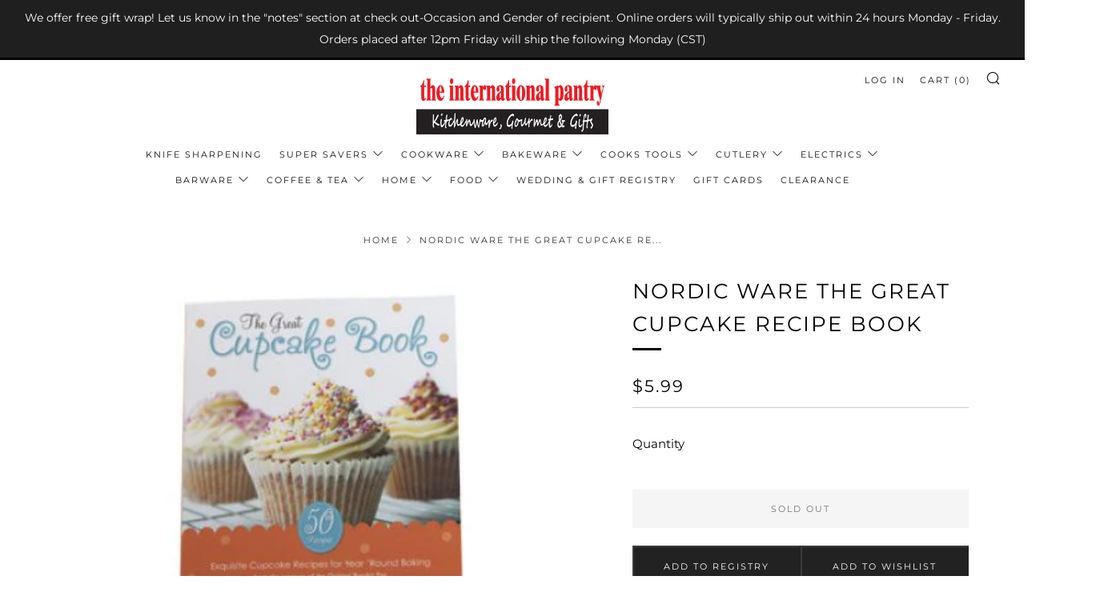

--- FILE ---
content_type: text/html; charset=utf-8
request_url: https://intlpantry.com/products/nordic-ware-the-great-cupcake-recipe-book
body_size: 33272
content:
<!doctype html>
<html class="no-js" lang="en">
<head>
  	<meta charset="utf-8">
  	<meta http-equiv="X-UA-Compatible" content="IE=edge,chrome=1">
  	<meta name="viewport" content="width=device-width, initial-scale=1.0, height=device-height, minimum-scale=1.0, user-scalable=0">
  	<meta name="theme-color" content="#000000">

	<!-- Network optimisations -->

<link rel="preload" as="style" href="//intlpantry.com/cdn/shop/t/6/assets/theme-critical.css?v=107814299491582666011617236918"><link rel="preconnect" href="//cdn.shopify.com" crossorigin>
<link rel="preconnect" href="//fonts.shopifycdn.com" crossorigin>
<link rel="preconnect" href="//v.shopify.com" crossorigin>
<link rel="preconnect" href="//ajax.googleapis.com" crossorigin>
<link rel="preconnect" href="//s.ytimg.com" crossorigin>
<link rel="preconnect" href="//www.youtube.com" crossorigin>
<link rel="dns-prefetch" href="//productreviews.shopifycdn.com">
<link rel="dns-prefetch" href="//maps.googleapis.com">
<link rel="dns-prefetch" href="//maps.gstatic.com">
<link rel="preconnect" href="https://monorail-edge.shopifysvc.com">

<link rel="canonical" href="https://intlpantry.com/products/nordic-ware-the-great-cupcake-recipe-book">
	    <link rel="shortcut icon" href="//intlpantry.com/cdn/shop/files/logo_small_304f0102-c256-49a9-ab21-33b84f5c6ec0_32x32.jpg?v=1615103939" type="image/png">
	

	<!-- Title and description ================================================== --><title>Nordic Ware The Great Cupcake Recipe Book
&ndash; the international pantry</title><meta name="description" content="Over 50 awesome cupcake recipes A new cupcake a week Great way to put your nordic ware bakeware to use Fun for kids Made in america"><!-- /snippets/social-meta-tags.liquid -->




<meta property="og:site_name" content="the international pantry">
<meta property="og:url" content="https://intlpantry.com/products/nordic-ware-the-great-cupcake-recipe-book">
<meta property="og:title" content="Nordic Ware The Great Cupcake Recipe Book">
<meta property="og:type" content="product">
<meta property="og:description" content="Over 50 awesome cupcake recipes A new cupcake a week Great way to put your nordic ware bakeware to use Fun for kids Made in america">

  <meta property="og:price:amount" content="5.99">
  <meta property="og:price:currency" content="USD">

<meta property="og:image" content="http://intlpantry.com/cdn/shop/products/Nordic_Ware_The_Great_Cupcake_Recipe_Book_1200x1200.png?v=1616656154">
<meta property="og:image:secure_url" content="https://intlpantry.com/cdn/shop/products/Nordic_Ware_The_Great_Cupcake_Recipe_Book_1200x1200.png?v=1616656154">


  <meta name="twitter:site" content="@intlpantry">

<meta name="twitter:card" content="summary_large_image">
<meta name="twitter:title" content="Nordic Ware The Great Cupcake Recipe Book">
<meta name="twitter:description" content="Over 50 awesome cupcake recipes A new cupcake a week Great way to put your nordic ware bakeware to use Fun for kids Made in america">

  	<!-- JS before CSSOM =================================================== -->
  	<script type="text/javascript">
		theme = {};
		theme.t = {};
		theme.map = {};
		theme.map_settings_url="//intlpantry.com/cdn/shop/t/6/assets/map_settings.min.js?v=139713383514298653791617236914";
		theme.cart_type = 'modal';
		theme.cart_ajax = true;
		theme.routes = {
			rootUrl: "/",
			rootUrlSlash: "/",
			cartUrl: "/cart",
			cartAddUrl: "/cart/add",
			cartChangeUrl: "/cart/change"
		};
	</script>
	
	<style id="fontsupporttest">@font-face{font-family:"font";src:url("https://")}</style>
	<script type="text/javascript">
		function supportsFontFace() {
			function blacklist() {
				var match = /(WebKit|windows phone.+trident)\/(\d+)/i.exec(navigator.userAgent);
				return match && parseInt(match[2], 10) < (match[1] == 'WebKit' ? 533 : 6);
			}
			function hasFontFaceSrc() {
				var style = document.getElementById('fontsupporttest');
				var sheet = style.sheet || style.styleSheet;
				var cssText = sheet ? (sheet.cssRules && sheet.cssRules[0] ? sheet.cssRules[0].cssText : sheet.cssText || '') : '';
				return /src/i.test(cssText);
			}
			return !blacklist() && hasFontFaceSrc();
		}
		document.documentElement.classList.replace('no-js', 'js');
		if (window.matchMedia("(pointer: coarse)").matches) {document.documentElement.classList.add('touchevents')} else {document.documentElement.classList.add('no-touchevents')}
		if (supportsFontFace()) {document.documentElement.classList.add('fontface')}
	</script>
  	<script src="//intlpantry.com/cdn/shop/t/6/assets/jquery.min.js?v=60938658743091704111617236913" defer="defer"></script>
  	<script src="//intlpantry.com/cdn/shop/t/6/assets/vendor.min.js?v=90278687466543848511617236919" defer="defer"></script>
  	<script src="//intlpantry.com/cdn/shop/t/6/assets/ajax-cart.min.js?v=104655514923492747171617236930" defer="defer"></script>

  	<!-- CSS ================================================== -->
  	
<style data-shopify>





:root {
	--color--brand: #000000;
	--color--brand-dark: #000000;
	--color--brand-light: #0d0d0d;

	--color--accent: #e32619;
	--color--accent-dark: #cc2216;

	--color--link: #4d4d4d;
	--color--link-dark: #000000;

	--color--text: #000000;
	--color--text-light: rgba(0, 0, 0, 0.7);
	--color--text-lighter: rgba(0, 0, 0, 0.5);
	--color--text-lightest: rgba(0, 0, 0, 0.2);

	--color--text-bg: rgba(0, 0, 0, 0.1);

	--color--headings: #000000;
	--color--alt-text: #666666;
	--color--btn: #ffffff;

	--color--product-bg: rgba(0,0,0,0);
	--color--product-sale: #e32619;

	--color--bg: #FFFFFF;
	--color--bg-alpha: rgba(255, 255, 255, 0.8);
	--color--bg-light: #ffffff;
	--color--bg-dark: #f2f2f2;

	--font--size-base: 15;
	--font--line-base: 30;

	--font--size-h1: 34;
	--font--size-h2: 26;
	--font--size-h3: 20;
	--font--size-h4: 19;
	--font--size-h5: 16;
	--font--size-h6: 15;

	--font--body: Montserrat, sans-serif;
	--font--body-style: normal;
    --font--body-weight: 400;

    --font--title: Montserrat, sans-serif;
	--font--title-weight: 400;
	--font--title-style: normal;
	--font--title-space: 2px;
	--font--title-transform: uppercase;
	--font--title-border: 1;
	--font--title-border-size: 3px;

	--font--nav: Montserrat, sans-serif;
	--font--nav-weight: 400;
	--font--nav-style: normal;
	--font--nav-space: 2px;
	--font--nav-transform: uppercase;
	--font--nav-size: 11px;

	--font--button: Montserrat, sans-serif;
	--font--button-weight: 400;
	--font--button-style: normal;
	--font--button-space: 2px;
	--font--button-transform: uppercase;
	--font--button-size: 11px;
	--font--button-mobile-size: 12px;

	--font--icon-url: //intlpantry.com/cdn/shop/t/6/assets/sb-icons.eot?v=69961381625854386191617236917;
}
</style>
	<style>@font-face {
  font-family: Montserrat;
  font-weight: 400;
  font-style: normal;
  font-display: swap;
  src: url("//intlpantry.com/cdn/fonts/montserrat/montserrat_n4.81949fa0ac9fd2021e16436151e8eaa539321637.woff2") format("woff2"),
       url("//intlpantry.com/cdn/fonts/montserrat/montserrat_n4.a6c632ca7b62da89c3594789ba828388aac693fe.woff") format("woff");
}

@font-face {
  font-family: Montserrat;
  font-weight: 400;
  font-style: normal;
  font-display: swap;
  src: url("//intlpantry.com/cdn/fonts/montserrat/montserrat_n4.81949fa0ac9fd2021e16436151e8eaa539321637.woff2") format("woff2"),
       url("//intlpantry.com/cdn/fonts/montserrat/montserrat_n4.a6c632ca7b62da89c3594789ba828388aac693fe.woff") format("woff");
}

@font-face {
  font-family: Montserrat;
  font-weight: 400;
  font-style: normal;
  font-display: swap;
  src: url("//intlpantry.com/cdn/fonts/montserrat/montserrat_n4.81949fa0ac9fd2021e16436151e8eaa539321637.woff2") format("woff2"),
       url("//intlpantry.com/cdn/fonts/montserrat/montserrat_n4.a6c632ca7b62da89c3594789ba828388aac693fe.woff") format("woff");
}

@font-face {
  font-family: Montserrat;
  font-weight: 400;
  font-style: normal;
  font-display: swap;
  src: url("//intlpantry.com/cdn/fonts/montserrat/montserrat_n4.81949fa0ac9fd2021e16436151e8eaa539321637.woff2") format("woff2"),
       url("//intlpantry.com/cdn/fonts/montserrat/montserrat_n4.a6c632ca7b62da89c3594789ba828388aac693fe.woff") format("woff");
}

@font-face {
  font-family: Montserrat;
  font-weight: 700;
  font-style: normal;
  font-display: swap;
  src: url("//intlpantry.com/cdn/fonts/montserrat/montserrat_n7.3c434e22befd5c18a6b4afadb1e3d77c128c7939.woff2") format("woff2"),
       url("//intlpantry.com/cdn/fonts/montserrat/montserrat_n7.5d9fa6e2cae713c8fb539a9876489d86207fe957.woff") format("woff");
}

@font-face {
  font-family: Montserrat;
  font-weight: 400;
  font-style: italic;
  font-display: swap;
  src: url("//intlpantry.com/cdn/fonts/montserrat/montserrat_i4.5a4ea298b4789e064f62a29aafc18d41f09ae59b.woff2") format("woff2"),
       url("//intlpantry.com/cdn/fonts/montserrat/montserrat_i4.072b5869c5e0ed5b9d2021e4c2af132e16681ad2.woff") format("woff");
}

@font-face {
  font-family: Montserrat;
  font-weight: 700;
  font-style: italic;
  font-display: swap;
  src: url("//intlpantry.com/cdn/fonts/montserrat/montserrat_i7.a0d4a463df4f146567d871890ffb3c80408e7732.woff2") format("woff2"),
       url("//intlpantry.com/cdn/fonts/montserrat/montserrat_i7.f6ec9f2a0681acc6f8152c40921d2a4d2e1a2c78.woff") format("woff");
}

</style>

<link rel="stylesheet" href="//intlpantry.com/cdn/shop/t/6/assets/theme-critical.css?enable_css_minification=1&v=107814299491582666011617236918">

<link rel="preload" href="//intlpantry.com/cdn/shop/t/6/assets/theme.css?enable_css_minification=1&v=159309447103622123571617295527" as="style" onload="this.onload=null;this.rel='stylesheet'">
<noscript><link rel="stylesheet" href="//intlpantry.com/cdn/shop/t/6/assets/theme.css?enable_css_minification=1&v=159309447103622123571617295527"></noscript>
<script>
	/*! loadCSS rel=preload polyfill. [c]2017 Filament Group, Inc. MIT License */
	(function(w){"use strict";if(!w.loadCSS){w.loadCSS=function(){}}var rp=loadCSS.relpreload={};rp.support=(function(){var ret;try{ret=w.document.createElement("link").relList.supports("preload")}catch(e){ret=false}return function(){return ret}})();rp.bindMediaToggle=function(link){var finalMedia=link.media||"all";function enableStylesheet(){if(link.addEventListener){link.removeEventListener("load",enableStylesheet)}else if(link.attachEvent){link.detachEvent("onload",enableStylesheet)}link.setAttribute("onload",null);link.media=finalMedia}if(link.addEventListener){link.addEventListener("load",enableStylesheet)}else if(link.attachEvent){link.attachEvent("onload",enableStylesheet)}setTimeout(function(){link.rel="stylesheet";link.media="only x"});setTimeout(enableStylesheet,3000)};rp.poly=function(){if(rp.support()){return}var links=w.document.getElementsByTagName("link");for(var i=0;i<links.length;i+=1){var link=links[i];if(link.rel==="preload"&&link.getAttribute("as")==="style"&&!link.getAttribute("data-loadcss")){link.setAttribute("data-loadcss",true);rp.bindMediaToggle(link)}}};if(!rp.support()){rp.poly();var run=w.setInterval(rp.poly,500);if(w.addEventListener){w.addEventListener("load",function(){rp.poly();w.clearInterval(run)})}else if(w.attachEvent){w.attachEvent("onload",function(){rp.poly();w.clearInterval(run)})}}if(typeof exports!=="undefined"){exports.loadCSS=loadCSS}else{w.loadCSS=loadCSS}}(typeof global!=="undefined"?global:this));
</script>

	<!-- JS after CSSOM=================================================== -->
  	<script src="//intlpantry.com/cdn/shop/t/6/assets/theme.min.js?v=84324332471568953331617236919" defer="defer"></script>
  	<script src="//intlpantry.com/cdn/shop/t/6/assets/custom.js?v=152733329445290166911617236905" defer="defer"></script>

	

  	
  	

	<!-- Header hook for plugins ================================================== -->
  	<script>window.performance && window.performance.mark && window.performance.mark('shopify.content_for_header.start');</script><meta id="shopify-digital-wallet" name="shopify-digital-wallet" content="/55130554557/digital_wallets/dialog">
<meta name="shopify-checkout-api-token" content="70820d46d9156626157960995cda57ae">
<link rel="alternate" type="application/json+oembed" href="https://intlpantry.com/products/nordic-ware-the-great-cupcake-recipe-book.oembed">
<script async="async" src="/checkouts/internal/preloads.js?locale=en-US"></script>
<link rel="preconnect" href="https://shop.app" crossorigin="anonymous">
<script async="async" src="https://shop.app/checkouts/internal/preloads.js?locale=en-US&shop_id=55130554557" crossorigin="anonymous"></script>
<script id="apple-pay-shop-capabilities" type="application/json">{"shopId":55130554557,"countryCode":"US","currencyCode":"USD","merchantCapabilities":["supports3DS"],"merchantId":"gid:\/\/shopify\/Shop\/55130554557","merchantName":"the international pantry","requiredBillingContactFields":["postalAddress","email","phone"],"requiredShippingContactFields":["postalAddress","email","phone"],"shippingType":"shipping","supportedNetworks":["visa","masterCard","amex","discover","elo","jcb"],"total":{"type":"pending","label":"the international pantry","amount":"1.00"},"shopifyPaymentsEnabled":true,"supportsSubscriptions":true}</script>
<script id="shopify-features" type="application/json">{"accessToken":"70820d46d9156626157960995cda57ae","betas":["rich-media-storefront-analytics"],"domain":"intlpantry.com","predictiveSearch":true,"shopId":55130554557,"locale":"en"}</script>
<script>var Shopify = Shopify || {};
Shopify.shop = "the-international-pantry.myshopify.com";
Shopify.locale = "en";
Shopify.currency = {"active":"USD","rate":"1.0"};
Shopify.country = "US";
Shopify.theme = {"name":"Venue - Live","id":121593200829,"schema_name":"Venue","schema_version":"4.8.3","theme_store_id":836,"role":"main"};
Shopify.theme.handle = "null";
Shopify.theme.style = {"id":null,"handle":null};
Shopify.cdnHost = "intlpantry.com/cdn";
Shopify.routes = Shopify.routes || {};
Shopify.routes.root = "/";</script>
<script type="module">!function(o){(o.Shopify=o.Shopify||{}).modules=!0}(window);</script>
<script>!function(o){function n(){var o=[];function n(){o.push(Array.prototype.slice.apply(arguments))}return n.q=o,n}var t=o.Shopify=o.Shopify||{};t.loadFeatures=n(),t.autoloadFeatures=n()}(window);</script>
<script>
  window.ShopifyPay = window.ShopifyPay || {};
  window.ShopifyPay.apiHost = "shop.app\/pay";
  window.ShopifyPay.redirectState = null;
</script>
<script id="shop-js-analytics" type="application/json">{"pageType":"product"}</script>
<script defer="defer" async type="module" src="//intlpantry.com/cdn/shopifycloud/shop-js/modules/v2/client.init-shop-cart-sync_BdyHc3Nr.en.esm.js"></script>
<script defer="defer" async type="module" src="//intlpantry.com/cdn/shopifycloud/shop-js/modules/v2/chunk.common_Daul8nwZ.esm.js"></script>
<script type="module">
  await import("//intlpantry.com/cdn/shopifycloud/shop-js/modules/v2/client.init-shop-cart-sync_BdyHc3Nr.en.esm.js");
await import("//intlpantry.com/cdn/shopifycloud/shop-js/modules/v2/chunk.common_Daul8nwZ.esm.js");

  window.Shopify.SignInWithShop?.initShopCartSync?.({"fedCMEnabled":true,"windoidEnabled":true});

</script>
<script>
  window.Shopify = window.Shopify || {};
  if (!window.Shopify.featureAssets) window.Shopify.featureAssets = {};
  window.Shopify.featureAssets['shop-js'] = {"shop-cart-sync":["modules/v2/client.shop-cart-sync_QYOiDySF.en.esm.js","modules/v2/chunk.common_Daul8nwZ.esm.js"],"init-fed-cm":["modules/v2/client.init-fed-cm_DchLp9rc.en.esm.js","modules/v2/chunk.common_Daul8nwZ.esm.js"],"shop-button":["modules/v2/client.shop-button_OV7bAJc5.en.esm.js","modules/v2/chunk.common_Daul8nwZ.esm.js"],"init-windoid":["modules/v2/client.init-windoid_DwxFKQ8e.en.esm.js","modules/v2/chunk.common_Daul8nwZ.esm.js"],"shop-cash-offers":["modules/v2/client.shop-cash-offers_DWtL6Bq3.en.esm.js","modules/v2/chunk.common_Daul8nwZ.esm.js","modules/v2/chunk.modal_CQq8HTM6.esm.js"],"shop-toast-manager":["modules/v2/client.shop-toast-manager_CX9r1SjA.en.esm.js","modules/v2/chunk.common_Daul8nwZ.esm.js"],"init-shop-email-lookup-coordinator":["modules/v2/client.init-shop-email-lookup-coordinator_UhKnw74l.en.esm.js","modules/v2/chunk.common_Daul8nwZ.esm.js"],"pay-button":["modules/v2/client.pay-button_DzxNnLDY.en.esm.js","modules/v2/chunk.common_Daul8nwZ.esm.js"],"avatar":["modules/v2/client.avatar_BTnouDA3.en.esm.js"],"init-shop-cart-sync":["modules/v2/client.init-shop-cart-sync_BdyHc3Nr.en.esm.js","modules/v2/chunk.common_Daul8nwZ.esm.js"],"shop-login-button":["modules/v2/client.shop-login-button_D8B466_1.en.esm.js","modules/v2/chunk.common_Daul8nwZ.esm.js","modules/v2/chunk.modal_CQq8HTM6.esm.js"],"init-customer-accounts-sign-up":["modules/v2/client.init-customer-accounts-sign-up_C8fpPm4i.en.esm.js","modules/v2/client.shop-login-button_D8B466_1.en.esm.js","modules/v2/chunk.common_Daul8nwZ.esm.js","modules/v2/chunk.modal_CQq8HTM6.esm.js"],"init-shop-for-new-customer-accounts":["modules/v2/client.init-shop-for-new-customer-accounts_CVTO0Ztu.en.esm.js","modules/v2/client.shop-login-button_D8B466_1.en.esm.js","modules/v2/chunk.common_Daul8nwZ.esm.js","modules/v2/chunk.modal_CQq8HTM6.esm.js"],"init-customer-accounts":["modules/v2/client.init-customer-accounts_dRgKMfrE.en.esm.js","modules/v2/client.shop-login-button_D8B466_1.en.esm.js","modules/v2/chunk.common_Daul8nwZ.esm.js","modules/v2/chunk.modal_CQq8HTM6.esm.js"],"shop-follow-button":["modules/v2/client.shop-follow-button_CkZpjEct.en.esm.js","modules/v2/chunk.common_Daul8nwZ.esm.js","modules/v2/chunk.modal_CQq8HTM6.esm.js"],"lead-capture":["modules/v2/client.lead-capture_BntHBhfp.en.esm.js","modules/v2/chunk.common_Daul8nwZ.esm.js","modules/v2/chunk.modal_CQq8HTM6.esm.js"],"checkout-modal":["modules/v2/client.checkout-modal_CfxcYbTm.en.esm.js","modules/v2/chunk.common_Daul8nwZ.esm.js","modules/v2/chunk.modal_CQq8HTM6.esm.js"],"shop-login":["modules/v2/client.shop-login_Da4GZ2H6.en.esm.js","modules/v2/chunk.common_Daul8nwZ.esm.js","modules/v2/chunk.modal_CQq8HTM6.esm.js"],"payment-terms":["modules/v2/client.payment-terms_MV4M3zvL.en.esm.js","modules/v2/chunk.common_Daul8nwZ.esm.js","modules/v2/chunk.modal_CQq8HTM6.esm.js"]};
</script>
<script>(function() {
  var isLoaded = false;
  function asyncLoad() {
    if (isLoaded) return;
    isLoaded = true;
    var urls = ["https:\/\/cloudsearch-1f874.kxcdn.com\/shopify.js?srp=\/a\/search\u0026shop=the-international-pantry.myshopify.com"];
    for (var i = 0; i < urls.length; i++) {
      var s = document.createElement('script');
      s.type = 'text/javascript';
      s.async = true;
      s.src = urls[i];
      var x = document.getElementsByTagName('script')[0];
      x.parentNode.insertBefore(s, x);
    }
  };
  if(window.attachEvent) {
    window.attachEvent('onload', asyncLoad);
  } else {
    window.addEventListener('load', asyncLoad, false);
  }
})();</script>
<script id="__st">var __st={"a":55130554557,"offset":-21600,"reqid":"6c74b65f-00a4-49fc-bce7-2476181831d5-1768949006","pageurl":"intlpantry.com\/products\/nordic-ware-the-great-cupcake-recipe-book","u":"1c145b822d13","p":"product","rtyp":"product","rid":6608691724477};</script>
<script>window.ShopifyPaypalV4VisibilityTracking = true;</script>
<script id="captcha-bootstrap">!function(){'use strict';const t='contact',e='account',n='new_comment',o=[[t,t],['blogs',n],['comments',n],[t,'customer']],c=[[e,'customer_login'],[e,'guest_login'],[e,'recover_customer_password'],[e,'create_customer']],r=t=>t.map((([t,e])=>`form[action*='/${t}']:not([data-nocaptcha='true']) input[name='form_type'][value='${e}']`)).join(','),a=t=>()=>t?[...document.querySelectorAll(t)].map((t=>t.form)):[];function s(){const t=[...o],e=r(t);return a(e)}const i='password',u='form_key',d=['recaptcha-v3-token','g-recaptcha-response','h-captcha-response',i],f=()=>{try{return window.sessionStorage}catch{return}},m='__shopify_v',_=t=>t.elements[u];function p(t,e,n=!1){try{const o=window.sessionStorage,c=JSON.parse(o.getItem(e)),{data:r}=function(t){const{data:e,action:n}=t;return t[m]||n?{data:e,action:n}:{data:t,action:n}}(c);for(const[e,n]of Object.entries(r))t.elements[e]&&(t.elements[e].value=n);n&&o.removeItem(e)}catch(o){console.error('form repopulation failed',{error:o})}}const l='form_type',E='cptcha';function T(t){t.dataset[E]=!0}const w=window,h=w.document,L='Shopify',v='ce_forms',y='captcha';let A=!1;((t,e)=>{const n=(g='f06e6c50-85a8-45c8-87d0-21a2b65856fe',I='https://cdn.shopify.com/shopifycloud/storefront-forms-hcaptcha/ce_storefront_forms_captcha_hcaptcha.v1.5.2.iife.js',D={infoText:'Protected by hCaptcha',privacyText:'Privacy',termsText:'Terms'},(t,e,n)=>{const o=w[L][v],c=o.bindForm;if(c)return c(t,g,e,D).then(n);var r;o.q.push([[t,g,e,D],n]),r=I,A||(h.body.append(Object.assign(h.createElement('script'),{id:'captcha-provider',async:!0,src:r})),A=!0)});var g,I,D;w[L]=w[L]||{},w[L][v]=w[L][v]||{},w[L][v].q=[],w[L][y]=w[L][y]||{},w[L][y].protect=function(t,e){n(t,void 0,e),T(t)},Object.freeze(w[L][y]),function(t,e,n,w,h,L){const[v,y,A,g]=function(t,e,n){const i=e?o:[],u=t?c:[],d=[...i,...u],f=r(d),m=r(i),_=r(d.filter((([t,e])=>n.includes(e))));return[a(f),a(m),a(_),s()]}(w,h,L),I=t=>{const e=t.target;return e instanceof HTMLFormElement?e:e&&e.form},D=t=>v().includes(t);t.addEventListener('submit',(t=>{const e=I(t);if(!e)return;const n=D(e)&&!e.dataset.hcaptchaBound&&!e.dataset.recaptchaBound,o=_(e),c=g().includes(e)&&(!o||!o.value);(n||c)&&t.preventDefault(),c&&!n&&(function(t){try{if(!f())return;!function(t){const e=f();if(!e)return;const n=_(t);if(!n)return;const o=n.value;o&&e.removeItem(o)}(t);const e=Array.from(Array(32),(()=>Math.random().toString(36)[2])).join('');!function(t,e){_(t)||t.append(Object.assign(document.createElement('input'),{type:'hidden',name:u})),t.elements[u].value=e}(t,e),function(t,e){const n=f();if(!n)return;const o=[...t.querySelectorAll(`input[type='${i}']`)].map((({name:t})=>t)),c=[...d,...o],r={};for(const[a,s]of new FormData(t).entries())c.includes(a)||(r[a]=s);n.setItem(e,JSON.stringify({[m]:1,action:t.action,data:r}))}(t,e)}catch(e){console.error('failed to persist form',e)}}(e),e.submit())}));const S=(t,e)=>{t&&!t.dataset[E]&&(n(t,e.some((e=>e===t))),T(t))};for(const o of['focusin','change'])t.addEventListener(o,(t=>{const e=I(t);D(e)&&S(e,y())}));const B=e.get('form_key'),M=e.get(l),P=B&&M;t.addEventListener('DOMContentLoaded',(()=>{const t=y();if(P)for(const e of t)e.elements[l].value===M&&p(e,B);[...new Set([...A(),...v().filter((t=>'true'===t.dataset.shopifyCaptcha))])].forEach((e=>S(e,t)))}))}(h,new URLSearchParams(w.location.search),n,t,e,['guest_login'])})(!0,!0)}();</script>
<script integrity="sha256-4kQ18oKyAcykRKYeNunJcIwy7WH5gtpwJnB7kiuLZ1E=" data-source-attribution="shopify.loadfeatures" defer="defer" src="//intlpantry.com/cdn/shopifycloud/storefront/assets/storefront/load_feature-a0a9edcb.js" crossorigin="anonymous"></script>
<script crossorigin="anonymous" defer="defer" src="//intlpantry.com/cdn/shopifycloud/storefront/assets/shopify_pay/storefront-65b4c6d7.js?v=20250812"></script>
<script data-source-attribution="shopify.dynamic_checkout.dynamic.init">var Shopify=Shopify||{};Shopify.PaymentButton=Shopify.PaymentButton||{isStorefrontPortableWallets:!0,init:function(){window.Shopify.PaymentButton.init=function(){};var t=document.createElement("script");t.src="https://intlpantry.com/cdn/shopifycloud/portable-wallets/latest/portable-wallets.en.js",t.type="module",document.head.appendChild(t)}};
</script>
<script data-source-attribution="shopify.dynamic_checkout.buyer_consent">
  function portableWalletsHideBuyerConsent(e){var t=document.getElementById("shopify-buyer-consent"),n=document.getElementById("shopify-subscription-policy-button");t&&n&&(t.classList.add("hidden"),t.setAttribute("aria-hidden","true"),n.removeEventListener("click",e))}function portableWalletsShowBuyerConsent(e){var t=document.getElementById("shopify-buyer-consent"),n=document.getElementById("shopify-subscription-policy-button");t&&n&&(t.classList.remove("hidden"),t.removeAttribute("aria-hidden"),n.addEventListener("click",e))}window.Shopify?.PaymentButton&&(window.Shopify.PaymentButton.hideBuyerConsent=portableWalletsHideBuyerConsent,window.Shopify.PaymentButton.showBuyerConsent=portableWalletsShowBuyerConsent);
</script>
<script>
  function portableWalletsCleanup(e){e&&e.src&&console.error("Failed to load portable wallets script "+e.src);var t=document.querySelectorAll("shopify-accelerated-checkout .shopify-payment-button__skeleton, shopify-accelerated-checkout-cart .wallet-cart-button__skeleton"),e=document.getElementById("shopify-buyer-consent");for(let e=0;e<t.length;e++)t[e].remove();e&&e.remove()}function portableWalletsNotLoadedAsModule(e){e instanceof ErrorEvent&&"string"==typeof e.message&&e.message.includes("import.meta")&&"string"==typeof e.filename&&e.filename.includes("portable-wallets")&&(window.removeEventListener("error",portableWalletsNotLoadedAsModule),window.Shopify.PaymentButton.failedToLoad=e,"loading"===document.readyState?document.addEventListener("DOMContentLoaded",window.Shopify.PaymentButton.init):window.Shopify.PaymentButton.init())}window.addEventListener("error",portableWalletsNotLoadedAsModule);
</script>

<script type="module" src="https://intlpantry.com/cdn/shopifycloud/portable-wallets/latest/portable-wallets.en.js" onError="portableWalletsCleanup(this)" crossorigin="anonymous"></script>
<script nomodule>
  document.addEventListener("DOMContentLoaded", portableWalletsCleanup);
</script>

<script id='scb4127' type='text/javascript' async='' src='https://intlpantry.com/cdn/shopifycloud/privacy-banner/storefront-banner.js'></script><link id="shopify-accelerated-checkout-styles" rel="stylesheet" media="screen" href="https://intlpantry.com/cdn/shopifycloud/portable-wallets/latest/accelerated-checkout-backwards-compat.css" crossorigin="anonymous">
<style id="shopify-accelerated-checkout-cart">
        #shopify-buyer-consent {
  margin-top: 1em;
  display: inline-block;
  width: 100%;
}

#shopify-buyer-consent.hidden {
  display: none;
}

#shopify-subscription-policy-button {
  background: none;
  border: none;
  padding: 0;
  text-decoration: underline;
  font-size: inherit;
  cursor: pointer;
}

#shopify-subscription-policy-button::before {
  box-shadow: none;
}

      </style>

<script>window.performance && window.performance.mark && window.performance.mark('shopify.content_for_header.end');</script>
<link href="https://monorail-edge.shopifysvc.com" rel="dns-prefetch">
<script>(function(){if ("sendBeacon" in navigator && "performance" in window) {try {var session_token_from_headers = performance.getEntriesByType('navigation')[0].serverTiming.find(x => x.name == '_s').description;} catch {var session_token_from_headers = undefined;}var session_cookie_matches = document.cookie.match(/_shopify_s=([^;]*)/);var session_token_from_cookie = session_cookie_matches && session_cookie_matches.length === 2 ? session_cookie_matches[1] : "";var session_token = session_token_from_headers || session_token_from_cookie || "";function handle_abandonment_event(e) {var entries = performance.getEntries().filter(function(entry) {return /monorail-edge.shopifysvc.com/.test(entry.name);});if (!window.abandonment_tracked && entries.length === 0) {window.abandonment_tracked = true;var currentMs = Date.now();var navigation_start = performance.timing.navigationStart;var payload = {shop_id: 55130554557,url: window.location.href,navigation_start,duration: currentMs - navigation_start,session_token,page_type: "product"};window.navigator.sendBeacon("https://monorail-edge.shopifysvc.com/v1/produce", JSON.stringify({schema_id: "online_store_buyer_site_abandonment/1.1",payload: payload,metadata: {event_created_at_ms: currentMs,event_sent_at_ms: currentMs}}));}}window.addEventListener('pagehide', handle_abandonment_event);}}());</script>
<script id="web-pixels-manager-setup">(function e(e,d,r,n,o){if(void 0===o&&(o={}),!Boolean(null===(a=null===(i=window.Shopify)||void 0===i?void 0:i.analytics)||void 0===a?void 0:a.replayQueue)){var i,a;window.Shopify=window.Shopify||{};var t=window.Shopify;t.analytics=t.analytics||{};var s=t.analytics;s.replayQueue=[],s.publish=function(e,d,r){return s.replayQueue.push([e,d,r]),!0};try{self.performance.mark("wpm:start")}catch(e){}var l=function(){var e={modern:/Edge?\/(1{2}[4-9]|1[2-9]\d|[2-9]\d{2}|\d{4,})\.\d+(\.\d+|)|Firefox\/(1{2}[4-9]|1[2-9]\d|[2-9]\d{2}|\d{4,})\.\d+(\.\d+|)|Chrom(ium|e)\/(9{2}|\d{3,})\.\d+(\.\d+|)|(Maci|X1{2}).+ Version\/(15\.\d+|(1[6-9]|[2-9]\d|\d{3,})\.\d+)([,.]\d+|)( \(\w+\)|)( Mobile\/\w+|) Safari\/|Chrome.+OPR\/(9{2}|\d{3,})\.\d+\.\d+|(CPU[ +]OS|iPhone[ +]OS|CPU[ +]iPhone|CPU IPhone OS|CPU iPad OS)[ +]+(15[._]\d+|(1[6-9]|[2-9]\d|\d{3,})[._]\d+)([._]\d+|)|Android:?[ /-](13[3-9]|1[4-9]\d|[2-9]\d{2}|\d{4,})(\.\d+|)(\.\d+|)|Android.+Firefox\/(13[5-9]|1[4-9]\d|[2-9]\d{2}|\d{4,})\.\d+(\.\d+|)|Android.+Chrom(ium|e)\/(13[3-9]|1[4-9]\d|[2-9]\d{2}|\d{4,})\.\d+(\.\d+|)|SamsungBrowser\/([2-9]\d|\d{3,})\.\d+/,legacy:/Edge?\/(1[6-9]|[2-9]\d|\d{3,})\.\d+(\.\d+|)|Firefox\/(5[4-9]|[6-9]\d|\d{3,})\.\d+(\.\d+|)|Chrom(ium|e)\/(5[1-9]|[6-9]\d|\d{3,})\.\d+(\.\d+|)([\d.]+$|.*Safari\/(?![\d.]+ Edge\/[\d.]+$))|(Maci|X1{2}).+ Version\/(10\.\d+|(1[1-9]|[2-9]\d|\d{3,})\.\d+)([,.]\d+|)( \(\w+\)|)( Mobile\/\w+|) Safari\/|Chrome.+OPR\/(3[89]|[4-9]\d|\d{3,})\.\d+\.\d+|(CPU[ +]OS|iPhone[ +]OS|CPU[ +]iPhone|CPU IPhone OS|CPU iPad OS)[ +]+(10[._]\d+|(1[1-9]|[2-9]\d|\d{3,})[._]\d+)([._]\d+|)|Android:?[ /-](13[3-9]|1[4-9]\d|[2-9]\d{2}|\d{4,})(\.\d+|)(\.\d+|)|Mobile Safari.+OPR\/([89]\d|\d{3,})\.\d+\.\d+|Android.+Firefox\/(13[5-9]|1[4-9]\d|[2-9]\d{2}|\d{4,})\.\d+(\.\d+|)|Android.+Chrom(ium|e)\/(13[3-9]|1[4-9]\d|[2-9]\d{2}|\d{4,})\.\d+(\.\d+|)|Android.+(UC? ?Browser|UCWEB|U3)[ /]?(15\.([5-9]|\d{2,})|(1[6-9]|[2-9]\d|\d{3,})\.\d+)\.\d+|SamsungBrowser\/(5\.\d+|([6-9]|\d{2,})\.\d+)|Android.+MQ{2}Browser\/(14(\.(9|\d{2,})|)|(1[5-9]|[2-9]\d|\d{3,})(\.\d+|))(\.\d+|)|K[Aa][Ii]OS\/(3\.\d+|([4-9]|\d{2,})\.\d+)(\.\d+|)/},d=e.modern,r=e.legacy,n=navigator.userAgent;return n.match(d)?"modern":n.match(r)?"legacy":"unknown"}(),u="modern"===l?"modern":"legacy",c=(null!=n?n:{modern:"",legacy:""})[u],f=function(e){return[e.baseUrl,"/wpm","/b",e.hashVersion,"modern"===e.buildTarget?"m":"l",".js"].join("")}({baseUrl:d,hashVersion:r,buildTarget:u}),m=function(e){var d=e.version,r=e.bundleTarget,n=e.surface,o=e.pageUrl,i=e.monorailEndpoint;return{emit:function(e){var a=e.status,t=e.errorMsg,s=(new Date).getTime(),l=JSON.stringify({metadata:{event_sent_at_ms:s},events:[{schema_id:"web_pixels_manager_load/3.1",payload:{version:d,bundle_target:r,page_url:o,status:a,surface:n,error_msg:t},metadata:{event_created_at_ms:s}}]});if(!i)return console&&console.warn&&console.warn("[Web Pixels Manager] No Monorail endpoint provided, skipping logging."),!1;try{return self.navigator.sendBeacon.bind(self.navigator)(i,l)}catch(e){}var u=new XMLHttpRequest;try{return u.open("POST",i,!0),u.setRequestHeader("Content-Type","text/plain"),u.send(l),!0}catch(e){return console&&console.warn&&console.warn("[Web Pixels Manager] Got an unhandled error while logging to Monorail."),!1}}}}({version:r,bundleTarget:l,surface:e.surface,pageUrl:self.location.href,monorailEndpoint:e.monorailEndpoint});try{o.browserTarget=l,function(e){var d=e.src,r=e.async,n=void 0===r||r,o=e.onload,i=e.onerror,a=e.sri,t=e.scriptDataAttributes,s=void 0===t?{}:t,l=document.createElement("script"),u=document.querySelector("head"),c=document.querySelector("body");if(l.async=n,l.src=d,a&&(l.integrity=a,l.crossOrigin="anonymous"),s)for(var f in s)if(Object.prototype.hasOwnProperty.call(s,f))try{l.dataset[f]=s[f]}catch(e){}if(o&&l.addEventListener("load",o),i&&l.addEventListener("error",i),u)u.appendChild(l);else{if(!c)throw new Error("Did not find a head or body element to append the script");c.appendChild(l)}}({src:f,async:!0,onload:function(){if(!function(){var e,d;return Boolean(null===(d=null===(e=window.Shopify)||void 0===e?void 0:e.analytics)||void 0===d?void 0:d.initialized)}()){var d=window.webPixelsManager.init(e)||void 0;if(d){var r=window.Shopify.analytics;r.replayQueue.forEach((function(e){var r=e[0],n=e[1],o=e[2];d.publishCustomEvent(r,n,o)})),r.replayQueue=[],r.publish=d.publishCustomEvent,r.visitor=d.visitor,r.initialized=!0}}},onerror:function(){return m.emit({status:"failed",errorMsg:"".concat(f," has failed to load")})},sri:function(e){var d=/^sha384-[A-Za-z0-9+/=]+$/;return"string"==typeof e&&d.test(e)}(c)?c:"",scriptDataAttributes:o}),m.emit({status:"loading"})}catch(e){m.emit({status:"failed",errorMsg:(null==e?void 0:e.message)||"Unknown error"})}}})({shopId: 55130554557,storefrontBaseUrl: "https://intlpantry.com",extensionsBaseUrl: "https://extensions.shopifycdn.com/cdn/shopifycloud/web-pixels-manager",monorailEndpoint: "https://monorail-edge.shopifysvc.com/unstable/produce_batch",surface: "storefront-renderer",enabledBetaFlags: ["2dca8a86"],webPixelsConfigList: [{"id":"630063359","configuration":"{\"pixel_id\":\"1761657691266109\",\"pixel_type\":\"facebook_pixel\"}","eventPayloadVersion":"v1","runtimeContext":"OPEN","scriptVersion":"ca16bc87fe92b6042fbaa3acc2fbdaa6","type":"APP","apiClientId":2329312,"privacyPurposes":["ANALYTICS","MARKETING","SALE_OF_DATA"],"dataSharingAdjustments":{"protectedCustomerApprovalScopes":["read_customer_address","read_customer_email","read_customer_name","read_customer_personal_data","read_customer_phone"]}},{"id":"shopify-app-pixel","configuration":"{}","eventPayloadVersion":"v1","runtimeContext":"STRICT","scriptVersion":"0450","apiClientId":"shopify-pixel","type":"APP","privacyPurposes":["ANALYTICS","MARKETING"]},{"id":"shopify-custom-pixel","eventPayloadVersion":"v1","runtimeContext":"LAX","scriptVersion":"0450","apiClientId":"shopify-pixel","type":"CUSTOM","privacyPurposes":["ANALYTICS","MARKETING"]}],isMerchantRequest: false,initData: {"shop":{"name":"the international pantry","paymentSettings":{"currencyCode":"USD"},"myshopifyDomain":"the-international-pantry.myshopify.com","countryCode":"US","storefrontUrl":"https:\/\/intlpantry.com"},"customer":null,"cart":null,"checkout":null,"productVariants":[{"price":{"amount":5.99,"currencyCode":"USD"},"product":{"title":"Nordic Ware The Great Cupcake Recipe Book","vendor":"NORDIC WARE","id":"6608691724477","untranslatedTitle":"Nordic Ware The Great Cupcake Recipe Book","url":"\/products\/nordic-ware-the-great-cupcake-recipe-book","type":""},"id":"39450211811517","image":{"src":"\/\/intlpantry.com\/cdn\/shop\/products\/Nordic_Ware_The_Great_Cupcake_Recipe_Book.png?v=1616656154"},"sku":"I003671","title":"Default Title","untranslatedTitle":"Default Title"}],"purchasingCompany":null},},"https://intlpantry.com/cdn","fcfee988w5aeb613cpc8e4bc33m6693e112",{"modern":"","legacy":""},{"shopId":"55130554557","storefrontBaseUrl":"https:\/\/intlpantry.com","extensionBaseUrl":"https:\/\/extensions.shopifycdn.com\/cdn\/shopifycloud\/web-pixels-manager","surface":"storefront-renderer","enabledBetaFlags":"[\"2dca8a86\"]","isMerchantRequest":"false","hashVersion":"fcfee988w5aeb613cpc8e4bc33m6693e112","publish":"custom","events":"[[\"page_viewed\",{}],[\"product_viewed\",{\"productVariant\":{\"price\":{\"amount\":5.99,\"currencyCode\":\"USD\"},\"product\":{\"title\":\"Nordic Ware The Great Cupcake Recipe Book\",\"vendor\":\"NORDIC WARE\",\"id\":\"6608691724477\",\"untranslatedTitle\":\"Nordic Ware The Great Cupcake Recipe Book\",\"url\":\"\/products\/nordic-ware-the-great-cupcake-recipe-book\",\"type\":\"\"},\"id\":\"39450211811517\",\"image\":{\"src\":\"\/\/intlpantry.com\/cdn\/shop\/products\/Nordic_Ware_The_Great_Cupcake_Recipe_Book.png?v=1616656154\"},\"sku\":\"I003671\",\"title\":\"Default Title\",\"untranslatedTitle\":\"Default Title\"}}]]"});</script><script>
  window.ShopifyAnalytics = window.ShopifyAnalytics || {};
  window.ShopifyAnalytics.meta = window.ShopifyAnalytics.meta || {};
  window.ShopifyAnalytics.meta.currency = 'USD';
  var meta = {"product":{"id":6608691724477,"gid":"gid:\/\/shopify\/Product\/6608691724477","vendor":"NORDIC WARE","type":"","handle":"nordic-ware-the-great-cupcake-recipe-book","variants":[{"id":39450211811517,"price":599,"name":"Nordic Ware The Great Cupcake Recipe Book","public_title":null,"sku":"I003671"}],"remote":false},"page":{"pageType":"product","resourceType":"product","resourceId":6608691724477,"requestId":"6c74b65f-00a4-49fc-bce7-2476181831d5-1768949006"}};
  for (var attr in meta) {
    window.ShopifyAnalytics.meta[attr] = meta[attr];
  }
</script>
<script class="analytics">
  (function () {
    var customDocumentWrite = function(content) {
      var jquery = null;

      if (window.jQuery) {
        jquery = window.jQuery;
      } else if (window.Checkout && window.Checkout.$) {
        jquery = window.Checkout.$;
      }

      if (jquery) {
        jquery('body').append(content);
      }
    };

    var hasLoggedConversion = function(token) {
      if (token) {
        return document.cookie.indexOf('loggedConversion=' + token) !== -1;
      }
      return false;
    }

    var setCookieIfConversion = function(token) {
      if (token) {
        var twoMonthsFromNow = new Date(Date.now());
        twoMonthsFromNow.setMonth(twoMonthsFromNow.getMonth() + 2);

        document.cookie = 'loggedConversion=' + token + '; expires=' + twoMonthsFromNow;
      }
    }

    var trekkie = window.ShopifyAnalytics.lib = window.trekkie = window.trekkie || [];
    if (trekkie.integrations) {
      return;
    }
    trekkie.methods = [
      'identify',
      'page',
      'ready',
      'track',
      'trackForm',
      'trackLink'
    ];
    trekkie.factory = function(method) {
      return function() {
        var args = Array.prototype.slice.call(arguments);
        args.unshift(method);
        trekkie.push(args);
        return trekkie;
      };
    };
    for (var i = 0; i < trekkie.methods.length; i++) {
      var key = trekkie.methods[i];
      trekkie[key] = trekkie.factory(key);
    }
    trekkie.load = function(config) {
      trekkie.config = config || {};
      trekkie.config.initialDocumentCookie = document.cookie;
      var first = document.getElementsByTagName('script')[0];
      var script = document.createElement('script');
      script.type = 'text/javascript';
      script.onerror = function(e) {
        var scriptFallback = document.createElement('script');
        scriptFallback.type = 'text/javascript';
        scriptFallback.onerror = function(error) {
                var Monorail = {
      produce: function produce(monorailDomain, schemaId, payload) {
        var currentMs = new Date().getTime();
        var event = {
          schema_id: schemaId,
          payload: payload,
          metadata: {
            event_created_at_ms: currentMs,
            event_sent_at_ms: currentMs
          }
        };
        return Monorail.sendRequest("https://" + monorailDomain + "/v1/produce", JSON.stringify(event));
      },
      sendRequest: function sendRequest(endpointUrl, payload) {
        // Try the sendBeacon API
        if (window && window.navigator && typeof window.navigator.sendBeacon === 'function' && typeof window.Blob === 'function' && !Monorail.isIos12()) {
          var blobData = new window.Blob([payload], {
            type: 'text/plain'
          });

          if (window.navigator.sendBeacon(endpointUrl, blobData)) {
            return true;
          } // sendBeacon was not successful

        } // XHR beacon

        var xhr = new XMLHttpRequest();

        try {
          xhr.open('POST', endpointUrl);
          xhr.setRequestHeader('Content-Type', 'text/plain');
          xhr.send(payload);
        } catch (e) {
          console.log(e);
        }

        return false;
      },
      isIos12: function isIos12() {
        return window.navigator.userAgent.lastIndexOf('iPhone; CPU iPhone OS 12_') !== -1 || window.navigator.userAgent.lastIndexOf('iPad; CPU OS 12_') !== -1;
      }
    };
    Monorail.produce('monorail-edge.shopifysvc.com',
      'trekkie_storefront_load_errors/1.1',
      {shop_id: 55130554557,
      theme_id: 121593200829,
      app_name: "storefront",
      context_url: window.location.href,
      source_url: "//intlpantry.com/cdn/s/trekkie.storefront.cd680fe47e6c39ca5d5df5f0a32d569bc48c0f27.min.js"});

        };
        scriptFallback.async = true;
        scriptFallback.src = '//intlpantry.com/cdn/s/trekkie.storefront.cd680fe47e6c39ca5d5df5f0a32d569bc48c0f27.min.js';
        first.parentNode.insertBefore(scriptFallback, first);
      };
      script.async = true;
      script.src = '//intlpantry.com/cdn/s/trekkie.storefront.cd680fe47e6c39ca5d5df5f0a32d569bc48c0f27.min.js';
      first.parentNode.insertBefore(script, first);
    };
    trekkie.load(
      {"Trekkie":{"appName":"storefront","development":false,"defaultAttributes":{"shopId":55130554557,"isMerchantRequest":null,"themeId":121593200829,"themeCityHash":"7433170001026296261","contentLanguage":"en","currency":"USD","eventMetadataId":"c3ab560e-7331-40fd-898b-8da0f7e2229a"},"isServerSideCookieWritingEnabled":true,"monorailRegion":"shop_domain","enabledBetaFlags":["65f19447"]},"Session Attribution":{},"S2S":{"facebookCapiEnabled":false,"source":"trekkie-storefront-renderer","apiClientId":580111}}
    );

    var loaded = false;
    trekkie.ready(function() {
      if (loaded) return;
      loaded = true;

      window.ShopifyAnalytics.lib = window.trekkie;

      var originalDocumentWrite = document.write;
      document.write = customDocumentWrite;
      try { window.ShopifyAnalytics.merchantGoogleAnalytics.call(this); } catch(error) {};
      document.write = originalDocumentWrite;

      window.ShopifyAnalytics.lib.page(null,{"pageType":"product","resourceType":"product","resourceId":6608691724477,"requestId":"6c74b65f-00a4-49fc-bce7-2476181831d5-1768949006","shopifyEmitted":true});

      var match = window.location.pathname.match(/checkouts\/(.+)\/(thank_you|post_purchase)/)
      var token = match? match[1]: undefined;
      if (!hasLoggedConversion(token)) {
        setCookieIfConversion(token);
        window.ShopifyAnalytics.lib.track("Viewed Product",{"currency":"USD","variantId":39450211811517,"productId":6608691724477,"productGid":"gid:\/\/shopify\/Product\/6608691724477","name":"Nordic Ware The Great Cupcake Recipe Book","price":"5.99","sku":"I003671","brand":"NORDIC WARE","variant":null,"category":"","nonInteraction":true,"remote":false},undefined,undefined,{"shopifyEmitted":true});
      window.ShopifyAnalytics.lib.track("monorail:\/\/trekkie_storefront_viewed_product\/1.1",{"currency":"USD","variantId":39450211811517,"productId":6608691724477,"productGid":"gid:\/\/shopify\/Product\/6608691724477","name":"Nordic Ware The Great Cupcake Recipe Book","price":"5.99","sku":"I003671","brand":"NORDIC WARE","variant":null,"category":"","nonInteraction":true,"remote":false,"referer":"https:\/\/intlpantry.com\/products\/nordic-ware-the-great-cupcake-recipe-book"});
      }
    });


        var eventsListenerScript = document.createElement('script');
        eventsListenerScript.async = true;
        eventsListenerScript.src = "//intlpantry.com/cdn/shopifycloud/storefront/assets/shop_events_listener-3da45d37.js";
        document.getElementsByTagName('head')[0].appendChild(eventsListenerScript);

})();</script>
<script
  defer
  src="https://intlpantry.com/cdn/shopifycloud/perf-kit/shopify-perf-kit-3.0.4.min.js"
  data-application="storefront-renderer"
  data-shop-id="55130554557"
  data-render-region="gcp-us-central1"
  data-page-type="product"
  data-theme-instance-id="121593200829"
  data-theme-name="Venue"
  data-theme-version="4.8.3"
  data-monorail-region="shop_domain"
  data-resource-timing-sampling-rate="10"
  data-shs="true"
  data-shs-beacon="true"
  data-shs-export-with-fetch="true"
  data-shs-logs-sample-rate="1"
  data-shs-beacon-endpoint="https://intlpantry.com/api/collect"
></script>
</head>

<body id="nordic-ware-the-great-cupcake-recipe-book" class="template-product" data-anim-fade="false" data-anim-load="false" data-anim-interval-style="fade_down" data-anim-zoom="false" data-anim-interval="false" data-heading-border="true">
	<script type="text/javascript">
		//loading class for animations
		document.body.className += ' ' + 'js-theme-loading';
		setTimeout(function(){
			document.body.className = document.body.className.replace('js-theme-loading','js-theme-loaded');
		}, 300);
	</script>

	<div class="page-transition"></div>

	<div class="page-container">
		<div id="shopify-section-mobile-drawer" class="shopify-section js-section__mobile-draw"><style>
.mobile-draw,
.mobile-draw .mfp-close {
    background-color: #ffffff;
}
.mobile-draw__localize {
    background-color: #f2f2f2;
}
</style>

<div class="mobile-draw mobile-draw--dark js-menu-draw mfp-hide"><div class="mobile-draw__wrapper">

        <nav class="mobile-draw__nav mobile-nav">
            <ul class="mobile-nav__items o-list-bare">

                
                    
                    <li class="mobile-nav__item">
                        <a href="/collections/knife-sharpening" class="mobile-nav__link">Knife Sharpening </a>

                        
                    </li>
                
                    
                    <li class="mobile-nav__item mobile-nav__item--sub" aria-has-popup="true" aria-expanded="false" aria-controls="mobile-sub-2">
                        <a href="#mobile-sub-2" class="mobile-nav__link mobile-nav__link--sub js-toggle-trigger">Super Savers</a>

                        
                            <div class="mobile-nav__sub js-toggle-target" id="mobile-sub-2">
                                <ul class="mobile-nav__sub__items o-list-bare">

                                    
                                        <li class="mobile-nav__sub__item" aria-has-popup="true" aria-expanded="false" aria-controls="mobile-sub-t-2-1">
                                            <a href="/collections/ss-cutlery" class="mobile-nav__sub__link">SS Cutlery</a>

                                            

                                        </li>
                                    
                                        <li class="mobile-nav__sub__item" aria-has-popup="true" aria-expanded="false" aria-controls="mobile-sub-t-2-2">
                                            <a href="/collections/ss-bakeware" class="mobile-nav__sub__link">SS Bakeware</a>

                                            

                                        </li>
                                    
                                        <li class="mobile-nav__sub__item" aria-has-popup="true" aria-expanded="false" aria-controls="mobile-sub-t-2-3">
                                            <a href="/collections/ss-cookware" class="mobile-nav__sub__link">SS Cookware</a>

                                            

                                        </li>
                                    
                                        <li class="mobile-nav__sub__item" aria-has-popup="true" aria-expanded="false" aria-controls="mobile-sub-t-2-4">
                                            <a href="/collections/ss-electrics" class="mobile-nav__sub__link">SS Electrics</a>

                                            

                                        </li>
                                    
                                </ul>
                            </div>
                        
                    </li>
                
                    
                    <li class="mobile-nav__item mobile-nav__item--sub" aria-has-popup="true" aria-expanded="false" aria-controls="mobile-sub-3">
                        <a href="#mobile-sub-3" class="mobile-nav__link mobile-nav__link--sub js-toggle-trigger">Cookware</a>

                        
                            <div class="mobile-nav__sub js-toggle-target" id="mobile-sub-3">
                                <ul class="mobile-nav__sub__items o-list-bare">

                                    
                                        <li class="mobile-nav__sub__item" aria-has-popup="true" aria-expanded="false" aria-controls="mobile-sub-t-3-1">
                                            <a href="/collections/stockpots" class="mobile-nav__sub__link">Stockpots</a>

                                            

                                        </li>
                                    
                                        <li class="mobile-nav__sub__item" aria-has-popup="true" aria-expanded="false" aria-controls="mobile-sub-t-3-2">
                                            <a href="/collections/saucepans-stainless-steel" class="mobile-nav__sub__link">Saucepans</a>

                                            

                                        </li>
                                    
                                        <li class="mobile-nav__sub__item" aria-has-popup="true" aria-expanded="false" aria-controls="mobile-sub-t-3-3">
                                            <a href="/collections/fry-saute-pans" class="mobile-nav__sub__link">Fry &amp; Saute Pans</a>

                                            

                                        </li>
                                    
                                        <li class="mobile-nav__sub__item" aria-has-popup="true" aria-expanded="false" aria-controls="mobile-sub-t-3-4">
                                            <a href="/collections/grill-griddles" class="mobile-nav__sub__link">Grill &amp; Griddle Pans</a>

                                            

                                        </li>
                                    
                                        <li class="mobile-nav__sub__item" aria-has-popup="true" aria-expanded="false" aria-controls="mobile-sub-t-3-5">
                                            <a href="/collections/stock-pots2" class="mobile-nav__sub__link">Dutch Ovens</a>

                                            

                                        </li>
                                    
                                        <li class="mobile-nav__sub__item" aria-has-popup="true" aria-expanded="false" aria-controls="mobile-sub-t-3-6">
                                            <a href="/collections/braisers" class="mobile-nav__sub__link">Braisers</a>

                                            

                                        </li>
                                    
                                        <li class="mobile-nav__sub__item" aria-has-popup="true" aria-expanded="false" aria-controls="mobile-sub-t-3-7">
                                            <a href="/collections/roasting-pans" class="mobile-nav__sub__link">Roasting Pans</a>

                                            

                                        </li>
                                    
                                        <li class="mobile-nav__sub__item" aria-has-popup="true" aria-expanded="false" aria-controls="mobile-sub-t-3-8">
                                            <a href="/collections/cookware-sets" class="mobile-nav__sub__link">Cookware Sets</a>

                                            

                                        </li>
                                    
                                        <li class="mobile-nav__sub__item" aria-has-popup="true" aria-expanded="false" aria-controls="mobile-sub-t-3-9">
                                            <a href="/collections/specialty-pans" class="mobile-nav__sub__link">Specialty Pans</a>

                                            

                                        </li>
                                    
                                        <li class="mobile-nav__sub__item" aria-has-popup="true" aria-expanded="false" aria-controls="mobile-sub-t-3-10">
                                            <a href="/collections/microwave-cooking" class="mobile-nav__sub__link">Microwave Cooking</a>

                                            

                                        </li>
                                    
                                        <li class="mobile-nav__sub__item" aria-has-popup="true" aria-expanded="false" aria-controls="mobile-sub-t-3-11">
                                            <a href="/collections/cookware-accessories-1" class="mobile-nav__sub__link">Cookware Accessories</a>

                                            

                                        </li>
                                    
                                </ul>
                            </div>
                        
                    </li>
                
                    
                    <li class="mobile-nav__item mobile-nav__item--sub" aria-has-popup="true" aria-expanded="false" aria-controls="mobile-sub-4">
                        <a href="#mobile-sub-4" class="mobile-nav__link mobile-nav__link--sub js-toggle-trigger">Bakeware</a>

                        
                            <div class="mobile-nav__sub js-toggle-target" id="mobile-sub-4">
                                <ul class="mobile-nav__sub__items o-list-bare">

                                    
                                        <li class="mobile-nav__sub__item" aria-has-popup="true" aria-expanded="false" aria-controls="mobile-sub-t-4-1">
                                            <a href="/collections/casserole-dishes" class="mobile-nav__sub__link">Casserole Dishes</a>

                                            

                                        </li>
                                    
                                        <li class="mobile-nav__sub__item" aria-has-popup="true" aria-expanded="false" aria-controls="mobile-sub-t-4-2">
                                            <a href="/collections/cake-pans" class="mobile-nav__sub__link">Cake Pans</a>

                                            

                                        </li>
                                    
                                        <li class="mobile-nav__sub__item" aria-has-popup="true" aria-expanded="false" aria-controls="mobile-sub-t-4-3">
                                            <a href="/collections/pie-pans" class="mobile-nav__sub__link">Pie Pans</a>

                                            

                                        </li>
                                    
                                        <li class="mobile-nav__sub__item" aria-has-popup="true" aria-expanded="false" aria-controls="mobile-sub-t-4-4">
                                            <a href="/collections/quiche-tart-pans" class="mobile-nav__sub__link">Quiche &amp; Tart Pans</a>

                                            

                                        </li>
                                    
                                        <li class="mobile-nav__sub__item" aria-has-popup="true" aria-expanded="false" aria-controls="mobile-sub-t-4-5">
                                            <a href="/collections/springform-pans" class="mobile-nav__sub__link">Springform Pans</a>

                                            

                                        </li>
                                    
                                        <li class="mobile-nav__sub__item" aria-has-popup="true" aria-expanded="false" aria-controls="mobile-sub-t-4-6">
                                            <a href="/collections/muffin-pans" class="mobile-nav__sub__link">Muffin Pans</a>

                                            

                                        </li>
                                    
                                        <li class="mobile-nav__sub__item" aria-has-popup="true" aria-expanded="false" aria-controls="mobile-sub-t-4-7">
                                            <a href="/collections/bread-loaf-pans" class="mobile-nav__sub__link">Bread &amp; Loaf Pans</a>

                                            

                                        </li>
                                    
                                        <li class="mobile-nav__sub__item" aria-has-popup="true" aria-expanded="false" aria-controls="mobile-sub-t-4-8">
                                            <a href="/collections/bundt-pans" class="mobile-nav__sub__link">Bundt Pans</a>

                                            

                                        </li>
                                    
                                        <li class="mobile-nav__sub__item" aria-has-popup="true" aria-expanded="false" aria-controls="mobile-sub-t-4-9">
                                            <a href="/collections/baking-sheets" class="mobile-nav__sub__link">Baking Sheets</a>

                                            

                                        </li>
                                    
                                        <li class="mobile-nav__sub__item" aria-has-popup="true" aria-expanded="false" aria-controls="mobile-sub-t-4-10">
                                            <a href="/collections/ramekins-souffle" class="mobile-nav__sub__link">Ramekins &amp; Souffles</a>

                                            

                                        </li>
                                    
                                        <li class="mobile-nav__sub__item" aria-has-popup="true" aria-expanded="false" aria-controls="mobile-sub-t-4-11">
                                            <a href="/collections/pizza-pans-stones" class="mobile-nav__sub__link">Pizza Pans &amp; Stones</a>

                                            

                                        </li>
                                    
                                        <li class="mobile-nav__sub__item" aria-has-popup="true" aria-expanded="false" aria-controls="mobile-sub-t-4-12">
                                            <a href="/collections/specialty-bakeware" class="mobile-nav__sub__link">Specialty Bakeware</a>

                                            

                                        </li>
                                    
                                </ul>
                            </div>
                        
                    </li>
                
                    
                    <li class="mobile-nav__item mobile-nav__item--sub" aria-has-popup="true" aria-expanded="false" aria-controls="mobile-sub-5">
                        <a href="#mobile-sub-5" class="mobile-nav__link mobile-nav__link--sub js-toggle-trigger">Cooks Tools</a>

                        
                            <div class="mobile-nav__sub js-toggle-target" id="mobile-sub-5">
                                <ul class="mobile-nav__sub__items o-list-bare">

                                    
                                        <li class="mobile-nav__sub__item mobile-nav__sub__item--sub" aria-has-popup="true" aria-expanded="false" aria-controls="mobile-sub-t-5-1">
                                            <a href="#mobile-sub-t-5-1" class="mobile-nav__sub__link mobile-nav__sub__link--t js-toggle-trigger">Specialty Tools</a>

                                            
                                                <div class="mobile-nav__sub-t js-toggle-target" id="mobile-sub-t-5-1">
                                                    <ul class="mobile-nav__sub-t__items o-list-bare">

                                                        
                                                            <li class="mobile-nav__sub-t__item">
                                                                <a href="/collections/oil-butter-accessories" class="mobile-nav__sub-t__link">Butter &amp; Oil Accessories</a>
                                                            </li>
                                                        
                                                            <li class="mobile-nav__sub-t__item">
                                                                <a href="/collections/frying-tools" class="mobile-nav__sub-t__link">Frying Tools</a>
                                                            </li>
                                                        
                                                            <li class="mobile-nav__sub-t__item">
                                                                <a href="/collections/egg-essentials" class="mobile-nav__sub-t__link">Egg Essentials</a>
                                                            </li>
                                                        
                                                            <li class="mobile-nav__sub-t__item">
                                                                <a href="/collections/canning" class="mobile-nav__sub-t__link">Canning Tools</a>
                                                            </li>
                                                        
                                                            <li class="mobile-nav__sub-t__item">
                                                                <a href="/collections/colanders-strainers" class="mobile-nav__sub-t__link">Colanders &amp; Strainers</a>
                                                            </li>
                                                        
                                                            <li class="mobile-nav__sub-t__item">
                                                                <a href="/collections/oil-dispensers" class="mobile-nav__sub-t__link">Oil Dispensers</a>
                                                            </li>
                                                        
                                                            <li class="mobile-nav__sub-t__item">
                                                                <a href="/collections/meat-poultry-seafood-tools" class="mobile-nav__sub-t__link">Meat, Poultry &amp; Seafood </a>
                                                            </li>
                                                        
                                                            <li class="mobile-nav__sub-t__item">
                                                                <a href="/collections/fruit-vegetable-tools" class="mobile-nav__sub-t__link">Fruit &amp; Vegetable Tools</a>
                                                            </li>
                                                        
                                                            <li class="mobile-nav__sub-t__item">
                                                                <a href="/collections/mandolines-graters" class="mobile-nav__sub-t__link">Mandolines &amp; Graters</a>
                                                            </li>
                                                        
                                                            <li class="mobile-nav__sub-t__item">
                                                                <a href="/collections/pizza-pasta-tools" class="mobile-nav__sub-t__link">Pizza &amp; Pasta Tools</a>
                                                            </li>
                                                        
                                                            <li class="mobile-nav__sub-t__item">
                                                                <a href="/collections/nut-seed-tools" class="mobile-nav__sub-t__link">Nut &amp; Seed Tools</a>
                                                            </li>
                                                        
                                                            <li class="mobile-nav__sub-t__item">
                                                                <a href="/collections/dessert-tools-molds" class="mobile-nav__sub-t__link">Dessert Tools &amp; Molds</a>
                                                            </li>
                                                        

                                                    </ul>
                                                </div>
                                            

                                        </li>
                                    
                                        <li class="mobile-nav__sub__item mobile-nav__sub__item--sub" aria-has-popup="true" aria-expanded="false" aria-controls="mobile-sub-t-5-2">
                                            <a href="#mobile-sub-t-5-2" class="mobile-nav__sub__link mobile-nav__sub__link--t js-toggle-trigger">Utensils</a>

                                            
                                                <div class="mobile-nav__sub-t js-toggle-target" id="mobile-sub-t-5-2">
                                                    <ul class="mobile-nav__sub-t__items o-list-bare">

                                                        
                                                            <li class="mobile-nav__sub-t__item">
                                                                <a href="/collections/ladles-spoons" class="mobile-nav__sub-t__link">Ladles &amp; Spoons</a>
                                                            </li>
                                                        
                                                            <li class="mobile-nav__sub-t__item">
                                                                <a href="/collections/spatulas-turners" class="mobile-nav__sub-t__link">Spatulas &amp; Turners</a>
                                                            </li>
                                                        
                                                            <li class="mobile-nav__sub-t__item">
                                                                <a href="/collections/tongs-forks" class="mobile-nav__sub-t__link">Tongs &amp; Forks</a>
                                                            </li>
                                                        
                                                            <li class="mobile-nav__sub-t__item">
                                                                <a href="/collections/whisks-brushes" class="mobile-nav__sub-t__link">Whisks &amp; Brushes</a>
                                                            </li>
                                                        
                                                            <li class="mobile-nav__sub-t__item">
                                                                <a href="/collections/skimmers" class="mobile-nav__sub-t__link">Skimmers</a>
                                                            </li>
                                                        

                                                    </ul>
                                                </div>
                                            

                                        </li>
                                    
                                        <li class="mobile-nav__sub__item mobile-nav__sub__item--sub" aria-has-popup="true" aria-expanded="false" aria-controls="mobile-sub-t-5-3">
                                            <a href="#mobile-sub-t-5-3" class="mobile-nav__sub__link mobile-nav__sub__link--t js-toggle-trigger">Mix &amp; Measure</a>

                                            
                                                <div class="mobile-nav__sub-t js-toggle-target" id="mobile-sub-t-5-3">
                                                    <ul class="mobile-nav__sub-t__items o-list-bare">

                                                        
                                                            <li class="mobile-nav__sub-t__item">
                                                                <a href="/collections/measuring-scales" class="mobile-nav__sub-t__link">Measuring &amp; Scales</a>
                                                            </li>
                                                        
                                                            <li class="mobile-nav__sub-t__item">
                                                                <a href="/collections/mixing-prep-bowls" class="mobile-nav__sub-t__link">Mixing &amp; Prep Bowls</a>
                                                            </li>
                                                        
                                                            <li class="mobile-nav__sub-t__item">
                                                                <a href="/collections/thermometers-timers" class="mobile-nav__sub-t__link">Thermometers &amp; Timers</a>
                                                            </li>
                                                        

                                                    </ul>
                                                </div>
                                            

                                        </li>
                                    
                                        <li class="mobile-nav__sub__item mobile-nav__sub__item--sub" aria-has-popup="true" aria-expanded="false" aria-controls="mobile-sub-t-5-4">
                                            <a href="#mobile-sub-t-5-4" class="mobile-nav__sub__link mobile-nav__sub__link--t js-toggle-trigger">Baking Accessories</a>

                                            
                                                <div class="mobile-nav__sub-t js-toggle-target" id="mobile-sub-t-5-4">
                                                    <ul class="mobile-nav__sub-t__items o-list-bare">

                                                        
                                                            <li class="mobile-nav__sub-t__item">
                                                                <a href="/collections/decorating" class="mobile-nav__sub-t__link">Decorating</a>
                                                            </li>
                                                        
                                                            <li class="mobile-nav__sub-t__item">
                                                                <a href="/collections/paper-products" class="mobile-nav__sub-t__link">Paper Products</a>
                                                            </li>
                                                        
                                                            <li class="mobile-nav__sub-t__item">
                                                                <a href="/collections/baking-tools" class="mobile-nav__sub-t__link">Baking Tools</a>
                                                            </li>
                                                        
                                                            <li class="mobile-nav__sub-t__item">
                                                                <a href="/collections/cookie-cutters-presses" class="mobile-nav__sub-t__link">Cookie Cutters &amp; Presses</a>
                                                            </li>
                                                        

                                                    </ul>
                                                </div>
                                            

                                        </li>
                                    
                                        <li class="mobile-nav__sub__item mobile-nav__sub__item--sub" aria-has-popup="true" aria-expanded="false" aria-controls="mobile-sub-t-5-5">
                                            <a href="#mobile-sub-t-5-5" class="mobile-nav__sub__link mobile-nav__sub__link--t js-toggle-trigger">Shakers &amp; Grinders</a>

                                            
                                                <div class="mobile-nav__sub-t js-toggle-target" id="mobile-sub-t-5-5">
                                                    <ul class="mobile-nav__sub-t__items o-list-bare">

                                                        
                                                            <li class="mobile-nav__sub-t__item">
                                                                <a href="/collections/salt-grinders" class="mobile-nav__sub-t__link">Salt Grinders</a>
                                                            </li>
                                                        
                                                            <li class="mobile-nav__sub-t__item">
                                                                <a href="/collections/pepper-grinders" class="mobile-nav__sub-t__link">Pepper Grinders</a>
                                                            </li>
                                                        
                                                            <li class="mobile-nav__sub-t__item">
                                                                <a href="/collections/shakers-sets" class="mobile-nav__sub-t__link">Shakers &amp; Sets</a>
                                                            </li>
                                                        
                                                            <li class="mobile-nav__sub-t__item">
                                                                <a href="/collections/mortar-pestles" class="mobile-nav__sub-t__link">Mortar &amp; Pestles</a>
                                                            </li>
                                                        

                                                    </ul>
                                                </div>
                                            

                                        </li>
                                    
                                        <li class="mobile-nav__sub__item mobile-nav__sub__item--sub" aria-has-popup="true" aria-expanded="false" aria-controls="mobile-sub-t-5-6">
                                            <a href="#mobile-sub-t-5-6" class="mobile-nav__sub__link mobile-nav__sub__link--t js-toggle-trigger">Cheese Tools</a>

                                            
                                                <div class="mobile-nav__sub-t js-toggle-target" id="mobile-sub-t-5-6">
                                                    <ul class="mobile-nav__sub-t__items o-list-bare">

                                                        
                                                            <li class="mobile-nav__sub-t__item">
                                                                <a href="/collections/cheese-slicers" class="mobile-nav__sub-t__link">Cheese Slicers</a>
                                                            </li>
                                                        
                                                            <li class="mobile-nav__sub-t__item">
                                                                <a href="/collections/cheese-accessories" class="mobile-nav__sub-t__link">Cheese Accessories</a>
                                                            </li>
                                                        

                                                    </ul>
                                                </div>
                                            

                                        </li>
                                    
                                        <li class="mobile-nav__sub__item mobile-nav__sub__item--sub" aria-has-popup="true" aria-expanded="false" aria-controls="mobile-sub-t-5-7">
                                            <a href="#mobile-sub-t-5-7" class="mobile-nav__sub__link mobile-nav__sub__link--t js-toggle-trigger">Openers</a>

                                            
                                                <div class="mobile-nav__sub-t js-toggle-target" id="mobile-sub-t-5-7">
                                                    <ul class="mobile-nav__sub-t__items o-list-bare">

                                                        
                                                            <li class="mobile-nav__sub-t__item">
                                                                <a href="/collections/bottle-openers" class="mobile-nav__sub-t__link">Bottle &amp; Jar openers</a>
                                                            </li>
                                                        
                                                            <li class="mobile-nav__sub-t__item">
                                                                <a href="/collections/jar-openers" class="mobile-nav__sub-t__link">Can Openers</a>
                                                            </li>
                                                        

                                                    </ul>
                                                </div>
                                            

                                        </li>
                                    
                                        <li class="mobile-nav__sub__item mobile-nav__sub__item--sub" aria-has-popup="true" aria-expanded="false" aria-controls="mobile-sub-t-5-8">
                                            <a href="#mobile-sub-t-5-8" class="mobile-nav__sub__link mobile-nav__sub__link--t js-toggle-trigger">Outdoor Cooking</a>

                                            
                                                <div class="mobile-nav__sub-t js-toggle-target" id="mobile-sub-t-5-8">
                                                    <ul class="mobile-nav__sub-t__items o-list-bare">

                                                        
                                                            <li class="mobile-nav__sub-t__item">
                                                                <a href="/collections/grilling-cookware" class="mobile-nav__sub-t__link">Grilling Cookware</a>
                                                            </li>
                                                        
                                                            <li class="mobile-nav__sub-t__item">
                                                                <a href="/collections/grilling-tools" class="mobile-nav__sub-t__link">Grilling Tools</a>
                                                            </li>
                                                        

                                                    </ul>
                                                </div>
                                            

                                        </li>
                                    
                                </ul>
                            </div>
                        
                    </li>
                
                    
                    <li class="mobile-nav__item mobile-nav__item--sub" aria-has-popup="true" aria-expanded="false" aria-controls="mobile-sub-6">
                        <a href="#mobile-sub-6" class="mobile-nav__link mobile-nav__link--sub js-toggle-trigger">Cutlery</a>

                        
                            <div class="mobile-nav__sub js-toggle-target" id="mobile-sub-6">
                                <ul class="mobile-nav__sub__items o-list-bare">

                                    
                                        <li class="mobile-nav__sub__item" aria-has-popup="true" aria-expanded="false" aria-controls="mobile-sub-t-6-1">
                                            <a href="/collections/chefs-knives" class="mobile-nav__sub__link">Chef&#39;s Knives</a>

                                            

                                        </li>
                                    
                                        <li class="mobile-nav__sub__item" aria-has-popup="true" aria-expanded="false" aria-controls="mobile-sub-t-6-2">
                                            <a href="/collections/boning-carving-knives" class="mobile-nav__sub__link">Boning &amp; Carving Knives</a>

                                            

                                        </li>
                                    
                                        <li class="mobile-nav__sub__item" aria-has-popup="true" aria-expanded="false" aria-controls="mobile-sub-t-6-3">
                                            <a href="/collections/santoku-knives-1" class="mobile-nav__sub__link">Santoku Knives</a>

                                            

                                        </li>
                                    
                                        <li class="mobile-nav__sub__item" aria-has-popup="true" aria-expanded="false" aria-controls="mobile-sub-t-6-4">
                                            <a href="/collections/utility-and-prep-knives" class="mobile-nav__sub__link">Utility &amp; Prep Knives</a>

                                            

                                        </li>
                                    
                                        <li class="mobile-nav__sub__item" aria-has-popup="true" aria-expanded="false" aria-controls="mobile-sub-t-6-5">
                                            <a href="/collections/bread-knives" class="mobile-nav__sub__link">Bread Knives</a>

                                            

                                        </li>
                                    
                                        <li class="mobile-nav__sub__item" aria-has-popup="true" aria-expanded="false" aria-controls="mobile-sub-t-6-6">
                                            <a href="/collections/paring-knives" class="mobile-nav__sub__link">Paring Knives</a>

                                            

                                        </li>
                                    
                                        <li class="mobile-nav__sub__item" aria-has-popup="true" aria-expanded="false" aria-controls="mobile-sub-t-6-7">
                                            <a href="/collections/cleavers-chinese-knives" class="mobile-nav__sub__link">Cleavers &amp; Chinese Knives</a>

                                            

                                        </li>
                                    
                                        <li class="mobile-nav__sub__item" aria-has-popup="true" aria-expanded="false" aria-controls="mobile-sub-t-6-8">
                                            <a href="/collections/steak-knives" class="mobile-nav__sub__link">Steak Knives</a>

                                            

                                        </li>
                                    
                                        <li class="mobile-nav__sub__item" aria-has-popup="true" aria-expanded="false" aria-controls="mobile-sub-t-6-9">
                                            <a href="/collections/knife-sets" class="mobile-nav__sub__link">Knife Sets</a>

                                            

                                        </li>
                                    
                                        <li class="mobile-nav__sub__item mobile-nav__sub__item--sub" aria-has-popup="true" aria-expanded="false" aria-controls="mobile-sub-t-6-10">
                                            <a href="#mobile-sub-t-6-10" class="mobile-nav__sub__link mobile-nav__sub__link--t js-toggle-trigger">Knife Accessories</a>

                                            
                                                <div class="mobile-nav__sub-t js-toggle-target" id="mobile-sub-t-6-10">
                                                    <ul class="mobile-nav__sub-t__items o-list-bare">

                                                        
                                                            <li class="mobile-nav__sub-t__item">
                                                                <a href="/collections/cutting-boards" class="mobile-nav__sub-t__link">Cutting Boards</a>
                                                            </li>
                                                        
                                                            <li class="mobile-nav__sub-t__item">
                                                                <a href="/collections/scissors-shears" class="mobile-nav__sub-t__link">Scissors &amp; Shears</a>
                                                            </li>
                                                        
                                                            <li class="mobile-nav__sub-t__item">
                                                                <a href="/collections/sharpeners-steels" class="mobile-nav__sub-t__link">Sharpeners &amp; Steels</a>
                                                            </li>
                                                        
                                                            <li class="mobile-nav__sub-t__item">
                                                                <a href="/collections/knife-blocks-storage" class="mobile-nav__sub-t__link">Knife Blocks &amp; Storage</a>
                                                            </li>
                                                        

                                                    </ul>
                                                </div>
                                            

                                        </li>
                                    
                                </ul>
                            </div>
                        
                    </li>
                
                    
                    <li class="mobile-nav__item mobile-nav__item--sub" aria-has-popup="true" aria-expanded="false" aria-controls="mobile-sub-7">
                        <a href="#mobile-sub-7" class="mobile-nav__link mobile-nav__link--sub js-toggle-trigger">Electrics</a>

                        
                            <div class="mobile-nav__sub js-toggle-target" id="mobile-sub-7">
                                <ul class="mobile-nav__sub__items o-list-bare">

                                    
                                        <li class="mobile-nav__sub__item mobile-nav__sub__item--sub" aria-has-popup="true" aria-expanded="false" aria-controls="mobile-sub-t-7-1">
                                            <a href="#mobile-sub-t-7-1" class="mobile-nav__sub__link mobile-nav__sub__link--t js-toggle-trigger">Countertop Cooking</a>

                                            
                                                <div class="mobile-nav__sub-t js-toggle-target" id="mobile-sub-t-7-1">
                                                    <ul class="mobile-nav__sub-t__items o-list-bare">

                                                        
                                                            <li class="mobile-nav__sub-t__item">
                                                                <a href="/collections/air-fryers-fryers" class="mobile-nav__sub-t__link">Air Fryers &amp; Fryers</a>
                                                            </li>
                                                        
                                                            <li class="mobile-nav__sub-t__item">
                                                                <a href="/collections/bread-machines" class="mobile-nav__sub-t__link">Bread Machines</a>
                                                            </li>
                                                        
                                                            <li class="mobile-nav__sub-t__item">
                                                                <a href="/collections/waffle-makers" class="mobile-nav__sub-t__link">Waffle Makers</a>
                                                            </li>
                                                        
                                                            <li class="mobile-nav__sub-t__item">
                                                                <a href="/collections/rice-slow-cookers" class="mobile-nav__sub-t__link">Rice &amp; Slow Cookers </a>
                                                            </li>
                                                        
                                                            <li class="mobile-nav__sub-t__item">
                                                                <a href="/collections/ovens-and-toasters" class="mobile-nav__sub-t__link">Ovens and Toasters</a>
                                                            </li>
                                                        
                                                            <li class="mobile-nav__sub-t__item">
                                                                <a href="/collections/specialty-cooking" class="mobile-nav__sub-t__link">Specialty Cooking</a>
                                                            </li>
                                                        

                                                    </ul>
                                                </div>
                                            

                                        </li>
                                    
                                        <li class="mobile-nav__sub__item mobile-nav__sub__item--sub" aria-has-popup="true" aria-expanded="false" aria-controls="mobile-sub-t-7-2">
                                            <a href="#mobile-sub-t-7-2" class="mobile-nav__sub__link mobile-nav__sub__link--t js-toggle-trigger">Mix Chop Blend</a>

                                            
                                                <div class="mobile-nav__sub-t js-toggle-target" id="mobile-sub-t-7-2">
                                                    <ul class="mobile-nav__sub-t__items o-list-bare">

                                                        
                                                            <li class="mobile-nav__sub-t__item">
                                                                <a href="/collections/vitamix" class="mobile-nav__sub-t__link">Vitamix</a>
                                                            </li>
                                                        
                                                            <li class="mobile-nav__sub-t__item">
                                                                <a href="/collections/food-processors" class="mobile-nav__sub-t__link">Food Processors</a>
                                                            </li>
                                                        
                                                            <li class="mobile-nav__sub-t__item">
                                                                <a href="/collections/stand-mixers-blenders-hand-mixers" class="mobile-nav__sub-t__link">Stand Mixers Blenders &amp; Hand Mixers</a>
                                                            </li>
                                                        
                                                            <li class="mobile-nav__sub-t__item">
                                                                <a href="/collections/ankarsrum-accessories" class="mobile-nav__sub-t__link">Ankarsrum Accessories</a>
                                                            </li>
                                                        

                                                    </ul>
                                                </div>
                                            

                                        </li>
                                    
                                        <li class="mobile-nav__sub__item mobile-nav__sub__item--sub" aria-has-popup="true" aria-expanded="false" aria-controls="mobile-sub-t-7-3">
                                            <a href="#mobile-sub-t-7-3" class="mobile-nav__sub__link mobile-nav__sub__link--t js-toggle-trigger">Coffee Makers &amp; Grinders</a>

                                            
                                                <div class="mobile-nav__sub-t js-toggle-target" id="mobile-sub-t-7-3">
                                                    <ul class="mobile-nav__sub-t__items o-list-bare">

                                                        
                                                            <li class="mobile-nav__sub-t__item">
                                                                <a href="/collections/espresso-makers" class="mobile-nav__sub-t__link">Espresso Makers</a>
                                                            </li>
                                                        
                                                            <li class="mobile-nav__sub-t__item">
                                                                <a href="/collections/coffee-makers" class="mobile-nav__sub-t__link">Coffee Makers</a>
                                                            </li>
                                                        
                                                            <li class="mobile-nav__sub-t__item">
                                                                <a href="/collections/water-kettles" class="mobile-nav__sub-t__link">Water Kettles</a>
                                                            </li>
                                                        
                                                            <li class="mobile-nav__sub-t__item">
                                                                <a href="/collections/coffee-grinders-1" class="mobile-nav__sub-t__link">Coffee Grinders</a>
                                                            </li>
                                                        

                                                    </ul>
                                                </div>
                                            

                                        </li>
                                    
                                        <li class="mobile-nav__sub__item" aria-has-popup="true" aria-expanded="false" aria-controls="mobile-sub-t-7-4">
                                            <a href="/collections/specialty-electrics" class="mobile-nav__sub__link">Specialty Electrics</a>

                                            

                                        </li>
                                    
                                        <li class="mobile-nav__sub__item mobile-nav__sub__item--sub" aria-has-popup="true" aria-expanded="false" aria-controls="mobile-sub-t-7-5">
                                            <a href="#mobile-sub-t-7-5" class="mobile-nav__sub__link mobile-nav__sub__link--t js-toggle-trigger">Shop by Brand</a>

                                            
                                                <div class="mobile-nav__sub-t js-toggle-target" id="mobile-sub-t-7-5">
                                                    <ul class="mobile-nav__sub-t__items o-list-bare">

                                                        
                                                            <li class="mobile-nav__sub-t__item">
                                                                <a href="/collections/capresso" class="mobile-nav__sub-t__link">Capresso</a>
                                                            </li>
                                                        
                                                            <li class="mobile-nav__sub-t__item">
                                                                <a href="#" class="mobile-nav__sub-t__link">VitaMix</a>
                                                            </li>
                                                        
                                                            <li class="mobile-nav__sub-t__item">
                                                                <a href="/collections/cuisinart" class="mobile-nav__sub-t__link">Cuisinart</a>
                                                            </li>
                                                        

                                                    </ul>
                                                </div>
                                            

                                        </li>
                                    
                                </ul>
                            </div>
                        
                    </li>
                
                    
                    <li class="mobile-nav__item mobile-nav__item--sub" aria-has-popup="true" aria-expanded="false" aria-controls="mobile-sub-8">
                        <a href="#mobile-sub-8" class="mobile-nav__link mobile-nav__link--sub js-toggle-trigger">Barware</a>

                        
                            <div class="mobile-nav__sub js-toggle-target" id="mobile-sub-8">
                                <ul class="mobile-nav__sub__items o-list-bare">

                                    
                                        <li class="mobile-nav__sub__item" aria-has-popup="true" aria-expanded="false" aria-controls="mobile-sub-t-8-1">
                                            <a href="/collections/wine-glasses" class="mobile-nav__sub__link">Wine Glasses</a>

                                            

                                        </li>
                                    
                                        <li class="mobile-nav__sub__item" aria-has-popup="true" aria-expanded="false" aria-controls="mobile-sub-t-8-2">
                                            <a href="/collections/wine-openers" class="mobile-nav__sub__link">Wine Openers</a>

                                            

                                        </li>
                                    
                                        <li class="mobile-nav__sub__item mobile-nav__sub__item--sub" aria-has-popup="true" aria-expanded="false" aria-controls="mobile-sub-t-8-3">
                                            <a href="#mobile-sub-t-8-3" class="mobile-nav__sub__link mobile-nav__sub__link--t js-toggle-trigger">Chilling &amp; Storage</a>

                                            
                                                <div class="mobile-nav__sub-t js-toggle-target" id="mobile-sub-t-8-3">
                                                    <ul class="mobile-nav__sub-t__items o-list-bare">

                                                        
                                                            <li class="mobile-nav__sub-t__item">
                                                                <a href="/collections/bar-storage" class="mobile-nav__sub-t__link">Bar Storage</a>
                                                            </li>
                                                        
                                                            <li class="mobile-nav__sub-t__item">
                                                                <a href="/collections/ice-molds-trays" class="mobile-nav__sub-t__link">Ice Molds &amp; Buckets</a>
                                                            </li>
                                                        

                                                    </ul>
                                                </div>
                                            

                                        </li>
                                    
                                        <li class="mobile-nav__sub__item mobile-nav__sub__item--sub" aria-has-popup="true" aria-expanded="false" aria-controls="mobile-sub-t-8-4">
                                            <a href="#mobile-sub-t-8-4" class="mobile-nav__sub__link mobile-nav__sub__link--t js-toggle-trigger">Specialty Barware</a>

                                            
                                                <div class="mobile-nav__sub-t js-toggle-target" id="mobile-sub-t-8-4">
                                                    <ul class="mobile-nav__sub-t__items o-list-bare">

                                                        
                                                            <li class="mobile-nav__sub-t__item">
                                                                <a href="/collections/barware-accessories" class="mobile-nav__sub-t__link">Barware Accessories</a>
                                                            </li>
                                                        
                                                            <li class="mobile-nav__sub-t__item">
                                                                <a href="/collections/aerators-pourers" class="mobile-nav__sub-t__link">Aerators &amp; Pourers</a>
                                                            </li>
                                                        

                                                    </ul>
                                                </div>
                                            

                                        </li>
                                    
                                </ul>
                            </div>
                        
                    </li>
                
                    
                    <li class="mobile-nav__item mobile-nav__item--sub" aria-has-popup="true" aria-expanded="false" aria-controls="mobile-sub-9">
                        <a href="#mobile-sub-9" class="mobile-nav__link mobile-nav__link--sub js-toggle-trigger">Coffee & Tea</a>

                        
                            <div class="mobile-nav__sub js-toggle-target" id="mobile-sub-9">
                                <ul class="mobile-nav__sub__items o-list-bare">

                                    
                                        <li class="mobile-nav__sub__item" aria-has-popup="true" aria-expanded="false" aria-controls="mobile-sub-t-9-1">
                                            <a href="/collections/non-electric-makers" class="mobile-nav__sub__link">Non-Electric Makers</a>

                                            

                                        </li>
                                    
                                        <li class="mobile-nav__sub__item" aria-has-popup="true" aria-expanded="false" aria-controls="mobile-sub-t-9-2">
                                            <a href="/collections/teapots-kettles" class="mobile-nav__sub__link">Teapots &amp; Kettles</a>

                                            

                                        </li>
                                    
                                        <li class="mobile-nav__sub__item" aria-has-popup="true" aria-expanded="false" aria-controls="mobile-sub-t-9-3">
                                            <a href="/collections/mugs-cups" class="mobile-nav__sub__link">Mugs &amp; Cups</a>

                                            

                                        </li>
                                    
                                        <li class="mobile-nav__sub__item" aria-has-popup="true" aria-expanded="false" aria-controls="mobile-sub-t-9-4">
                                            <a href="/collections/filters-cleaners" class="mobile-nav__sub__link">Filters &amp; Cleaners</a>

                                            

                                        </li>
                                    
                                        <li class="mobile-nav__sub__item" aria-has-popup="true" aria-expanded="false" aria-controls="mobile-sub-t-9-5">
                                            <a href="/collections/coffee-tea-accessories-1" class="mobile-nav__sub__link">Coffee &amp; Tea Accessories</a>

                                            

                                        </li>
                                    
                                        <li class="mobile-nav__sub__item mobile-nav__sub__item--sub" aria-has-popup="true" aria-expanded="false" aria-controls="mobile-sub-t-9-6">
                                            <a href="#mobile-sub-t-9-6" class="mobile-nav__sub__link mobile-nav__sub__link--t js-toggle-trigger">Coffee</a>

                                            
                                                <div class="mobile-nav__sub-t js-toggle-target" id="mobile-sub-t-9-6">
                                                    <ul class="mobile-nav__sub-t__items o-list-bare">

                                                        
                                                            <li class="mobile-nav__sub-t__item">
                                                                <a href="/collections/1-pound-regular" class="mobile-nav__sub-t__link">1 Pound Regular</a>
                                                            </li>
                                                        
                                                            <li class="mobile-nav__sub-t__item">
                                                                <a href="/collections/1-pound-decaf" class="mobile-nav__sub-t__link">1 Pound Decaf</a>
                                                            </li>
                                                        

                                                    </ul>
                                                </div>
                                            

                                        </li>
                                    
                                        <li class="mobile-nav__sub__item mobile-nav__sub__item--sub" aria-has-popup="true" aria-expanded="false" aria-controls="mobile-sub-t-9-7">
                                            <a href="#mobile-sub-t-9-7" class="mobile-nav__sub__link mobile-nav__sub__link--t js-toggle-trigger">Tea</a>

                                            
                                                <div class="mobile-nav__sub-t js-toggle-target" id="mobile-sub-t-9-7">
                                                    <ul class="mobile-nav__sub-t__items o-list-bare">

                                                        
                                                            <li class="mobile-nav__sub-t__item">
                                                                <a href="/collections/loose-leaf" class="mobile-nav__sub-t__link">Loose Leaf</a>
                                                            </li>
                                                        
                                                            <li class="mobile-nav__sub-t__item">
                                                                <a href="/collections/bagged" class="mobile-nav__sub-t__link">Bagged</a>
                                                            </li>
                                                        

                                                    </ul>
                                                </div>
                                            

                                        </li>
                                    
                                </ul>
                            </div>
                        
                    </li>
                
                    
                    <li class="mobile-nav__item mobile-nav__item--sub" aria-has-popup="true" aria-expanded="false" aria-controls="mobile-sub-10">
                        <a href="#mobile-sub-10" class="mobile-nav__link mobile-nav__link--sub js-toggle-trigger">Home</a>

                        
                            <div class="mobile-nav__sub js-toggle-target" id="mobile-sub-10">
                                <ul class="mobile-nav__sub__items o-list-bare">

                                    
                                        <li class="mobile-nav__sub__item mobile-nav__sub__item--sub" aria-has-popup="true" aria-expanded="false" aria-controls="mobile-sub-t-10-1">
                                            <a href="#mobile-sub-t-10-1" class="mobile-nav__sub__link mobile-nav__sub__link--t js-toggle-trigger">Serveware</a>

                                            
                                                <div class="mobile-nav__sub-t js-toggle-target" id="mobile-sub-t-10-1">
                                                    <ul class="mobile-nav__sub-t__items o-list-bare">

                                                        
                                                            <li class="mobile-nav__sub-t__item">
                                                                <a href="/collections/tableware" class="mobile-nav__sub-t__link">Tableware</a>
                                                            </li>
                                                        
                                                            <li class="mobile-nav__sub-t__item">
                                                                <a href="/collections/serving-utensils" class="mobile-nav__sub-t__link">Serving Utensils</a>
                                                            </li>
                                                        
                                                            <li class="mobile-nav__sub-t__item">
                                                                <a href="/collections/coasters-trivets" class="mobile-nav__sub-t__link">Coasters &amp; Trivets</a>
                                                            </li>
                                                        
                                                            <li class="mobile-nav__sub-t__item">
                                                                <a href="/collections/drinkware" class="mobile-nav__sub-t__link">Drinkware</a>
                                                            </li>
                                                        
                                                            <li class="mobile-nav__sub-t__item">
                                                                <a href="/collections/straws" class="mobile-nav__sub-t__link">Straws</a>
                                                            </li>
                                                        
                                                            <li class="mobile-nav__sub-t__item">
                                                                <a href="/collections/ou-fans" class="mobile-nav__sub-t__link">Collegiate Fans</a>
                                                            </li>
                                                        

                                                    </ul>
                                                </div>
                                            

                                        </li>
                                    
                                        <li class="mobile-nav__sub__item mobile-nav__sub__item--sub" aria-has-popup="true" aria-expanded="false" aria-controls="mobile-sub-t-10-2">
                                            <a href="#mobile-sub-t-10-2" class="mobile-nav__sub__link mobile-nav__sub__link--t js-toggle-trigger">Organize &amp; Store</a>

                                            
                                                <div class="mobile-nav__sub-t js-toggle-target" id="mobile-sub-t-10-2">
                                                    <ul class="mobile-nav__sub-t__items o-list-bare">

                                                        
                                                            <li class="mobile-nav__sub-t__item">
                                                                <a href="/collections/recipe-organization" class="mobile-nav__sub-t__link">Recipe Organization</a>
                                                            </li>
                                                        
                                                            <li class="mobile-nav__sub-t__item">
                                                                <a href="/collections/coverings" class="mobile-nav__sub-t__link">Coverings</a>
                                                            </li>
                                                        
                                                            <li class="mobile-nav__sub-t__item">
                                                                <a href="/collections/utensil-holders" class="mobile-nav__sub-t__link">Utensil Holders</a>
                                                            </li>
                                                        
                                                            <li class="mobile-nav__sub-t__item">
                                                                <a href="/collections/food-storage" class="mobile-nav__sub-t__link">Food Storage</a>
                                                            </li>
                                                        

                                                    </ul>
                                                </div>
                                            

                                        </li>
                                    
                                        <li class="mobile-nav__sub__item mobile-nav__sub__item--sub" aria-has-popup="true" aria-expanded="false" aria-controls="mobile-sub-t-10-3">
                                            <a href="#mobile-sub-t-10-3" class="mobile-nav__sub__link mobile-nav__sub__link--t js-toggle-trigger">Linens</a>

                                            
                                                <div class="mobile-nav__sub-t js-toggle-target" id="mobile-sub-t-10-3">
                                                    <ul class="mobile-nav__sub-t__items o-list-bare">

                                                        
                                                            <li class="mobile-nav__sub-t__item">
                                                                <a href="/collections/towels" class="mobile-nav__sub-t__link">Towels</a>
                                                            </li>
                                                        
                                                            <li class="mobile-nav__sub-t__item">
                                                                <a href="/collections/geometry-house-state-towels" class="mobile-nav__sub-t__link">Geometry House State Towels</a>
                                                            </li>
                                                        
                                                            <li class="mobile-nav__sub-t__item">
                                                                <a href="/collections/heat-protection" class="mobile-nav__sub-t__link">Heat Protection</a>
                                                            </li>
                                                        
                                                            <li class="mobile-nav__sub-t__item">
                                                                <a href="/collections/aprons" class="mobile-nav__sub-t__link">Aprons</a>
                                                            </li>
                                                        
                                                            <li class="mobile-nav__sub-t__item">
                                                                <a href="/collections/dishcloths" class="mobile-nav__sub-t__link">Dishcloths</a>
                                                            </li>
                                                        
                                                            <li class="mobile-nav__sub-t__item">
                                                                <a href="/collections/tote-bags" class="mobile-nav__sub-t__link">Tote Bags</a>
                                                            </li>
                                                        

                                                    </ul>
                                                </div>
                                            

                                        </li>
                                    
                                        <li class="mobile-nav__sub__item mobile-nav__sub__item--sub" aria-has-popup="true" aria-expanded="false" aria-controls="mobile-sub-t-10-4">
                                            <a href="#mobile-sub-t-10-4" class="mobile-nav__sub__link mobile-nav__sub__link--t js-toggle-trigger">Cleaning</a>

                                            
                                                <div class="mobile-nav__sub-t js-toggle-target" id="mobile-sub-t-10-4">
                                                    <ul class="mobile-nav__sub-t__items o-list-bare">

                                                        
                                                            <li class="mobile-nav__sub-t__item">
                                                                <a href="/collections/brushes-sponges" class="mobile-nav__sub-t__link">Brushes &amp; Sponges</a>
                                                            </li>
                                                        
                                                            <li class="mobile-nav__sub-t__item">
                                                                <a href="/collections/scrubbers-scrapers" class="mobile-nav__sub-t__link">Scrubbers &amp; Scrapers</a>
                                                            </li>
                                                        
                                                            <li class="mobile-nav__sub-t__item">
                                                                <a href="/collections/sink-accessories" class="mobile-nav__sub-t__link">Sink Accessories</a>
                                                            </li>
                                                        
                                                            <li class="mobile-nav__sub-t__item">
                                                                <a href="/collections/soaps" class="mobile-nav__sub-t__link">Soaps</a>
                                                            </li>
                                                        

                                                    </ul>
                                                </div>
                                            

                                        </li>
                                    
                                        <li class="mobile-nav__sub__item" aria-has-popup="true" aria-expanded="false" aria-controls="mobile-sub-t-10-5">
                                            <a href="/collections/outdoor-entertaining" class="mobile-nav__sub__link">Outdoor Entertaining</a>

                                            

                                        </li>
                                    
                                        <li class="mobile-nav__sub__item" aria-has-popup="true" aria-expanded="false" aria-controls="mobile-sub-t-10-6">
                                            <a href="/collections/on-the-go-pets" class="mobile-nav__sub__link">On The Go &amp; Pets</a>

                                            

                                        </li>
                                    
                                </ul>
                            </div>
                        
                    </li>
                
                    
                    <li class="mobile-nav__item mobile-nav__item--sub" aria-has-popup="true" aria-expanded="false" aria-controls="mobile-sub-11">
                        <a href="#mobile-sub-11" class="mobile-nav__link mobile-nav__link--sub js-toggle-trigger">Food</a>

                        
                            <div class="mobile-nav__sub js-toggle-target" id="mobile-sub-11">
                                <ul class="mobile-nav__sub__items o-list-bare">

                                    
                                        <li class="mobile-nav__sub__item mobile-nav__sub__item--sub" aria-has-popup="true" aria-expanded="false" aria-controls="mobile-sub-t-11-1">
                                            <a href="#mobile-sub-t-11-1" class="mobile-nav__sub__link mobile-nav__sub__link--t js-toggle-trigger">Stonewall Kitchen</a>

                                            
                                                <div class="mobile-nav__sub-t js-toggle-target" id="mobile-sub-t-11-1">
                                                    <ul class="mobile-nav__sub-t__items o-list-bare">

                                                        
                                                            <li class="mobile-nav__sub-t__item">
                                                                <a href="/collections/jams-jellies-1" class="mobile-nav__sub-t__link">Jams &amp; Jellies</a>
                                                            </li>
                                                        
                                                            <li class="mobile-nav__sub-t__item">
                                                                <a href="/collections/pancakes-syrups" class="mobile-nav__sub-t__link">Pancakes &amp; Syrups</a>
                                                            </li>
                                                        
                                                            <li class="mobile-nav__sub-t__item">
                                                                <a href="/collections/dressings-sauces" class="mobile-nav__sub-t__link">Dressings &amp; Sauces</a>
                                                            </li>
                                                        
                                                            <li class="mobile-nav__sub-t__item">
                                                                <a href="/collections/condiments" class="mobile-nav__sub-t__link">Condiments</a>
                                                            </li>
                                                        
                                                            <li class="mobile-nav__sub-t__item">
                                                                <a href="/collections/pickled-bites" class="mobile-nav__sub-t__link">Pickled Bites</a>
                                                            </li>
                                                        
                                                            <li class="mobile-nav__sub-t__item">
                                                                <a href="/collections/cocktail-mixers" class="mobile-nav__sub-t__link">Cocktail Mixers</a>
                                                            </li>
                                                        
                                                            <li class="mobile-nav__sub-t__item">
                                                                <a href="/collections/mixes-2" class="mobile-nav__sub-t__link">Mixes</a>
                                                            </li>
                                                        
                                                            <li class="mobile-nav__sub-t__item">
                                                                <a href="/collections/crackers-flatbreads" class="mobile-nav__sub-t__link">Crackers &amp; Flatbreads</a>
                                                            </li>
                                                        
                                                            <li class="mobile-nav__sub-t__item">
                                                                <a href="/collections/salsas-dips" class="mobile-nav__sub-t__link">Salsas &amp; Dips</a>
                                                            </li>
                                                        
                                                            <li class="mobile-nav__sub-t__item">
                                                                <a href="/collections/sweets-and-toppings" class="mobile-nav__sub-t__link">Sweets &amp; Toppings</a>
                                                            </li>
                                                        

                                                    </ul>
                                                </div>
                                            

                                        </li>
                                    
                                        <li class="mobile-nav__sub__item" aria-has-popup="true" aria-expanded="false" aria-controls="mobile-sub-t-11-2">
                                            <a href="/collections/wind-willow" class="mobile-nav__sub__link">Wind &amp; Willow</a>

                                            

                                        </li>
                                    
                                        <li class="mobile-nav__sub__item" aria-has-popup="true" aria-expanded="false" aria-controls="mobile-sub-t-11-3">
                                            <a href="/collections/s-a-l-t-sisters" class="mobile-nav__sub__link">S.A.L.T. Sisters</a>

                                            

                                        </li>
                                    
                                        <li class="mobile-nav__sub__item" aria-has-popup="true" aria-expanded="false" aria-controls="mobile-sub-t-11-4">
                                            <a href="/collections/desert-gardens" class="mobile-nav__sub__link">Desert Gardens</a>

                                            

                                        </li>
                                    
                                        <li class="mobile-nav__sub__item mobile-nav__sub__item--sub" aria-has-popup="true" aria-expanded="false" aria-controls="mobile-sub-t-11-5">
                                            <a href="#mobile-sub-t-11-5" class="mobile-nav__sub__link mobile-nav__sub__link--t js-toggle-trigger">Made In Oklahoma</a>

                                            
                                                <div class="mobile-nav__sub-t js-toggle-target" id="mobile-sub-t-11-5">
                                                    <ul class="mobile-nav__sub-t__items o-list-bare">

                                                        
                                                            <li class="mobile-nav__sub-t__item">
                                                                <a href="/collections/pepper-creek-farms" class="mobile-nav__sub-t__link">Pepper Creek Farms</a>
                                                            </li>
                                                        
                                                            <li class="mobile-nav__sub-t__item">
                                                                <a href="/collections/ben-jack-larado" class="mobile-nav__sub-t__link">Ben Jack Larado</a>
                                                            </li>
                                                        
                                                            <li class="mobile-nav__sub-t__item">
                                                                <a href="/collections/della-terra" class="mobile-nav__sub-t__link">Della Terra</a>
                                                            </li>
                                                        
                                                            <li class="mobile-nav__sub-t__item">
                                                                <a href="/collections/prairie-gypsies" class="mobile-nav__sub-t__link">Prairie Gypsies</a>
                                                            </li>
                                                        
                                                            <li class="mobile-nav__sub-t__item">
                                                                <a href="/collections/lovera" class="mobile-nav__sub-t__link">Lovera</a>
                                                            </li>
                                                        
                                                            <li class="mobile-nav__sub-t__item">
                                                                <a href="/collections/scott-farms" class="mobile-nav__sub-t__link">Scott Farms</a>
                                                            </li>
                                                        
                                                            <li class="mobile-nav__sub-t__item">
                                                                <a href="/collections/leonard-mountain" class="mobile-nav__sub-t__link">Leonard Mountain</a>
                                                            </li>
                                                        
                                                            <li class="mobile-nav__sub-t__item">
                                                                <a href="/collections/gigis" class="mobile-nav__sub-t__link">Gigi&#39;s</a>
                                                            </li>
                                                        

                                                    </ul>
                                                </div>
                                            

                                        </li>
                                    
                                        <li class="mobile-nav__sub__item mobile-nav__sub__item--sub" aria-has-popup="true" aria-expanded="false" aria-controls="mobile-sub-t-11-6">
                                            <a href="#mobile-sub-t-11-6" class="mobile-nav__sub__link mobile-nav__sub__link--t js-toggle-trigger">Torani Syrup</a>

                                            
                                                <div class="mobile-nav__sub-t js-toggle-target" id="mobile-sub-t-11-6">
                                                    <ul class="mobile-nav__sub-t__items o-list-bare">

                                                        
                                                            <li class="mobile-nav__sub-t__item">
                                                                <a href="/collections/sugar-free" class="mobile-nav__sub-t__link">Sugar Free</a>
                                                            </li>
                                                        
                                                            <li class="mobile-nav__sub-t__item">
                                                                <a href="/collections/regular" class="mobile-nav__sub-t__link">Regular</a>
                                                            </li>
                                                        

                                                    </ul>
                                                </div>
                                            

                                        </li>
                                    
                                        <li class="mobile-nav__sub__item" aria-has-popup="true" aria-expanded="false" aria-controls="mobile-sub-t-11-7">
                                            <a href="/collections/intl-specialty" class="mobile-nav__sub__link">International &amp; Specialty</a>

                                            

                                        </li>
                                    
                                        <li class="mobile-nav__sub__item mobile-nav__sub__item--sub" aria-has-popup="true" aria-expanded="false" aria-controls="mobile-sub-t-11-8">
                                            <a href="#mobile-sub-t-11-8" class="mobile-nav__sub__link mobile-nav__sub__link--t js-toggle-trigger">Oils &amp; Vinegars</a>

                                            
                                                <div class="mobile-nav__sub-t js-toggle-target" id="mobile-sub-t-11-8">
                                                    <ul class="mobile-nav__sub-t__items o-list-bare">

                                                        
                                                            <li class="mobile-nav__sub-t__item">
                                                                <a href="/collections/oils" class="mobile-nav__sub-t__link">Oils</a>
                                                            </li>
                                                        
                                                            <li class="mobile-nav__sub-t__item">
                                                                <a href="/collections/vinegars" class="mobile-nav__sub-t__link">Vinegars</a>
                                                            </li>
                                                        

                                                    </ul>
                                                </div>
                                            

                                        </li>
                                    
                                        <li class="mobile-nav__sub__item" aria-has-popup="true" aria-expanded="false" aria-controls="mobile-sub-t-11-9">
                                            <a href="/collections/soups-stocks" class="mobile-nav__sub__link">Soups &amp; Stocks</a>

                                            

                                        </li>
                                    
                                        <li class="mobile-nav__sub__item mobile-nav__sub__item--sub" aria-has-popup="true" aria-expanded="false" aria-controls="mobile-sub-t-11-10">
                                            <a href="#mobile-sub-t-11-10" class="mobile-nav__sub__link mobile-nav__sub__link--t js-toggle-trigger">Seasonings</a>

                                            
                                                <div class="mobile-nav__sub-t js-toggle-target" id="mobile-sub-t-11-10">
                                                    <ul class="mobile-nav__sub-t__items o-list-bare">

                                                        
                                                            <li class="mobile-nav__sub-t__item">
                                                                <a href="/collections/condiments-marinades" class="mobile-nav__sub-t__link">Condiments &amp; Marinades</a>
                                                            </li>
                                                        
                                                            <li class="mobile-nav__sub-t__item">
                                                                <a href="/collections/herbs-spices-blends" class="mobile-nav__sub-t__link">Herbs Spices &amp; Blends</a>
                                                            </li>
                                                        
                                                            <li class="mobile-nav__sub-t__item">
                                                                <a href="/collections/salts" class="mobile-nav__sub-t__link">Salts</a>
                                                            </li>
                                                        

                                                    </ul>
                                                </div>
                                            

                                        </li>
                                    
                                        <li class="mobile-nav__sub__item" aria-has-popup="true" aria-expanded="false" aria-controls="mobile-sub-t-11-11">
                                            <a href="/collections/pasta-grains-beans" class="mobile-nav__sub__link">Pasta Grains &amp; Beans</a>

                                            

                                        </li>
                                    
                                        <li class="mobile-nav__sub__item" aria-has-popup="true" aria-expanded="false" aria-controls="mobile-sub-t-11-12">
                                            <a href="/collections/tomatoes-and-tomato-sauces" class="mobile-nav__sub__link">Tomatoes &amp; Tomato Sauces</a>

                                            

                                        </li>
                                    
                                        <li class="mobile-nav__sub__item" aria-has-popup="true" aria-expanded="false" aria-controls="mobile-sub-t-11-13">
                                            <a href="/collections/pickled-items" class="mobile-nav__sub__link">Pickled Items</a>

                                            

                                        </li>
                                    
                                        <li class="mobile-nav__sub__item mobile-nav__sub__item--sub" aria-has-popup="true" aria-expanded="false" aria-controls="mobile-sub-t-11-14">
                                            <a href="#mobile-sub-t-11-14" class="mobile-nav__sub__link mobile-nav__sub__link--t js-toggle-trigger">Baking Essentials</a>

                                            
                                                <div class="mobile-nav__sub-t js-toggle-target" id="mobile-sub-t-11-14">
                                                    <ul class="mobile-nav__sub-t__items o-list-bare">

                                                        
                                                            <li class="mobile-nav__sub-t__item">
                                                                <a href="/collections/vanilla-flavorings" class="mobile-nav__sub-t__link">Vanilla &amp; Flavorings</a>
                                                            </li>
                                                        
                                                            <li class="mobile-nav__sub-t__item">
                                                                <a href="/collections/lorann-flavorings" class="mobile-nav__sub-t__link">Lorann Flavorings &amp; Oils 1 Dram</a>
                                                            </li>
                                                        
                                                            <li class="mobile-nav__sub-t__item">
                                                                <a href="/collections/mixes-dry-goods" class="mobile-nav__sub-t__link">Mixes &amp; Dry Goods</a>
                                                            </li>
                                                        
                                                            <li class="mobile-nav__sub-t__item">
                                                                <a href="/collections/decorating" class="mobile-nav__sub-t__link">Decorating</a>
                                                            </li>
                                                        

                                                    </ul>
                                                </div>
                                            

                                        </li>
                                    
                                        <li class="mobile-nav__sub__item" aria-has-popup="true" aria-expanded="false" aria-controls="mobile-sub-t-11-15">
                                            <a href="/collections/spreads-preserves" class="mobile-nav__sub__link">Spreads &amp; Preserves</a>

                                            

                                        </li>
                                    
                                        <li class="mobile-nav__sub__item" aria-has-popup="true" aria-expanded="false" aria-controls="mobile-sub-t-11-16">
                                            <a href="/collections/crackers-dips-snacks" class="mobile-nav__sub__link">Cracker Dips &amp; Snacks</a>

                                            

                                        </li>
                                    
                                        <li class="mobile-nav__sub__item" aria-has-popup="true" aria-expanded="false" aria-controls="mobile-sub-t-11-17">
                                            <a href="/collections/sweets" class="mobile-nav__sub__link">Sweets</a>

                                            

                                        </li>
                                    
                                        <li class="mobile-nav__sub__item" aria-has-popup="true" aria-expanded="false" aria-controls="mobile-sub-t-11-18">
                                            <a href="/collections/drinks-drink-mixes" class="mobile-nav__sub__link">Drinks &amp; Drink Mixes</a>

                                            

                                        </li>
                                    
                                        <li class="mobile-nav__sub__item" aria-has-popup="true" aria-expanded="false" aria-controls="mobile-sub-t-11-19">
                                            <a href="/collections/cold-frozen" class="mobile-nav__sub__link">Cold &amp; Frozen</a>

                                            

                                        </li>
                                    
                                </ul>
                            </div>
                        
                    </li>
                
                    
                    <li class="mobile-nav__item">
                        <a href="https://intlpantry.com/apps/giftregistry" class="mobile-nav__link">Wedding & Gift Registry</a>

                        
                    </li>
                
                    
                    <li class="mobile-nav__item">
                        <a href="/collections/gift-card" class="mobile-nav__link">Gift Cards</a>

                        
                    </li>
                
                    
                    <li class="mobile-nav__item">
                        <a href="/collections/clearance" class="mobile-nav__link">Clearance</a>

                        
                    </li>
                

                
                    
                        <li class="mobile-nav__item">
                            <a href="/account/login" class="mobile-nav__link">Log in</a>
                        </li>
                    
                
            </ul>
        </nav>

        
            <div class="mobile-draw__search mobile-search">
                <form action="/search" method="get" class="mobile-search__form" role="search">
                    <input type="hidden" name="type" value="product">
                    <input type="search" name="q" class="mobile-search__input" value="" aria-label="Search our store..." placeholder="Search our store...">
                    <button type="submit" class="mobile-search__submit">
                        <i class="icon icon--search" aria-hidden="true"></i>
                        <span class="icon-fallback__text">Search</span>
                    </button>
                </form>
            </div>
        

        <div class="mobile-draw__footer mobile-footer">
            
                <div class="mobile-footer__contact">
                    
                        <h4 class="mobile-footer__title">Contact</h4>
                    
                    
                        <p class="mobile-footer__text"><a href="tel:(405) 360-0765" class="mobile-footer__text-link">(405) 360-0765</a></p>
                    
                    
                        <p class="mobile-footer__text"><a href="mailto:info@intlpantry.com" class="mobile-footer__text-link">info@intlpantry.com</a></p>
                    
                </div>
            
            
                <ul class="mobile-footer__social-items o-list-bare">
                    
                        <li class="mobile-footer__social-item">
                            <a href="https://www.facebook.com/theinternationalpantry/" class="mobile-footer__social-link icon-fallback" target="_blank">
                                <i class="icon icon--facebook" aria-hidden="true"></i>
                                <span class="icon-fallback__text">Facebook</span>
                            </a>
                        </li>
                    
                    
                        <li class="mobile-footer__social-item">
                            <a href="https://twitter.com/intlpantry" class="mobile-footer__social-link icon-fallback" target="_blank">
                                <i class="icon icon--twitter" aria-hidden="true"></i>
                                <span class="icon-fallback__text">Twitter</span>
                            </a>
                        </li>
                    
                    
                    
                        <li class="mobile-footer__social-item">
                            <a href="https://www.instagram.com/the_international_pantry/" class="mobile-footer__social-link icon-fallback" target="_blank">
                                <i class="icon icon--instagram" aria-hidden="true"></i>
                                <span class="icon-fallback__text">Instagram</span>
                            </a>
                        </li>
                    
                    
                    
                    
                    
                    
                    
                    
                </ul>
            
        </div>

        
            <div class="mobile-draw__cta mobile-cta">
                
                <a href="/collections/4th-of-july-shopping-guide" class="mobile-cta__image-link">
                
                    
                        <img
                            class="mobile-cta__image"
                            src="//intlpantry.com/cdn/shop/files/coffeebeans_300x.jpg?v=1632186352"
                            srcset="
                                //intlpantry.com/cdn/shop/files/coffeebeans_180x.jpg?v=1632186352 180w 120h,
                                //intlpantry.com/cdn/shop/files/coffeebeans_360x.jpg?v=1632186352 360w 240h,
                                //intlpantry.com/cdn/shop/files/coffeebeans_540x.jpg?v=1632186352 540w  360h,
                                //intlpantry.com/cdn/shop/files/coffeebeans_720x.jpg?v=1632186352 720w  480h,
                                //intlpantry.com/cdn/shop/files/coffeebeans_900x.jpg?v=1632186352 900w  600h
                            "
                            width="300"
                            height=" 200"
                            alt=""
                            loading="lazy"
                        />
                    
                
                </a>
                
                
                
                    <div class="mobile-cta__text rte">
                        <p><a href="/collections/gifts-for-dad" title="Gifts For Dad">Shop</a> Gift Guide</p>
                    </div>
                
                
                    <div class="mobile-cta__link">
                        <a href="/collections/4th-of-july-shopping-guide" class="link link--arrow"></a>
                    </div>
                
            </div>
        

    </div>
</div>


</div>
		<div id="shopify-section-announcement" class="shopify-section js-section__announcement"><style type="text/css">
    
    .announcement {
        background-color: #201f1f;
    }
    .announcement__text,
    .announcement__text.rte a {
        color: #ffffff;
    }
    .announcement__text.rte a {
        border-color: #ffffff;
    }
    
</style> 


    
        
            <div class="announcement">
                <p class="announcement__text">We offer free gift wrap! Let us know in the &quot;notes&quot; section at check out-Occasion and Gender of recipient. 
Online orders will typically ship out within 24 hours Monday - Friday. Orders placed after 12pm Friday will ship the following Monday (CST)</p>
            </div>
        
    


</div>
		<div id="shopify-section-header" class="shopify-section shopify-section-header js-section__header"><style type="text/css">
    .header, .nav__sub-wrap, .nav__sub-t-wrap { background-color: #ffffff; }
    .nav__sub-wrap:after { border-bottom-color: #ffffff; }
    .header--light .nav__sub__link.selected, 
    .header--light .nav__sub__link:hover,
    .header--light .nav__sub__item--sub:hover .nav__sub__link,
    .header--light .nav__sub-t__link:hover { background-color: #ffffff; }
    .header--dark .nav__sub__link.selected, 
    .header--dark .nav__sub__link:hover,
    .header--dark .nav__sub__item--sub:hover .nav__sub__link,
    .header--dark .nav__sub-t__link:hover { background-color: #f2f2f2; }
    
    .js-is-sticky .header {border-bottom: 1px solid #e4e4e4}
    

    

    :root {
        
        --header-is-sticky: 0;
        ;
    }

    .header,
    .header__logo,
    .header-trigger {
        height: 240px;
    }
    .header__logo-img,
    .header-trigger {
        max-height: 240px;
    }
    .header--center .header__logo-img {
        width: 240px;
    }
    .header__logo-img {
        
            padding: 12px 0 9px;
        
    }
    @media screen and (max-width: 767px) {
        .header,
        .header__logo,
        .header.header--center .header__logo,
        .header-trigger {height: 113px;}
        .header__logo-img,
        .header--center.header--center .header__logo-img,
        .header-trigger {max-height: 113px;}
    }
    .header--mega .primary-nav .nav__sub {
padding-top: 103px;
    }
    
</style>

<header role="banner" id="top" class="header header--dark js-header header--not-sticky header--center header--stripe" data-section-id="header" data-section-type="header-section">

    
        <div class="header-stripe"></div>
    

    <div class="header__logo u-flex u-flex--middle u-flex--center">
        
            <div class="header__logo-wrapper js-main-logo" itemscope itemtype="http://schema.org/Organization">
        
            
                <a href="/" itemprop="url" class="header__logo-link animsition-link">
                    
                    <img src="//intlpantry.com/cdn/shop/files/Intl_Pantry_Long_2_55ae87e5-9c94-4910-9e20-29e6aa1eeb09_800x.png?v=1615103940" class="header__logo-img" alt="the international pantry" itemprop="logo">
                </a>
            
        
            </div>
        
    </div>

    <div class="header-trigger header-trigger--left mobile-draw-trigger-icon u-flex u-flex--middle js-mobile-draw-icon" style="display: none">
        <a href="#" class="header-trigger__link header-trigger__link--mobile js-mobile-draw-trigger icon-fallback">
            <i class="icon icon--menu" aria-hidden="true"></i>
            <span class="icon-fallback__text">Menu</span>
        </a>
    </div>
    
        <div class="header-trigger header-trigger--right search-draw-trigger-icon u-flex u-flex--middle js-search-draw-icon" style="display: none">
            <a href="/search" class="header-trigger__link header-trigger__link--search icon-fallback js-search-trigger js-no-transition">
                <i class="icon icon--search" aria-hidden="true"></i>
                <span class="icon-fallback__text">Search</span>
            </a>
        </div>
    
    <div class="header-trigger header-trigger--far-right cart-draw-trigger-icon u-flex u-flex--middle js-cart-draw-icon" style="display: none">
        <a href="/cart" class="header-trigger__link header-trigger__link--cart icon-fallback js-cart-trigger js-no-transition">
            <i class="icon icon--cart" aria-hidden="true"></i>
            <span class="icon-fallback__text">Cart</span>
        </a>
    </div>

    <div class="header-navs js-heaver-navs u-clearfix u-hidden@tab-down">

        <nav class="primary-nav header-navs__items js-primary-nav" role="navigation">
            <ul class="primary-nav__items">
                
                    
                    <li class="primary-nav__item">
                        <a href="/collections/knife-sharpening" class="primary-nav__link animsition-link" >Knife Sharpening </a>

                        

                    </li>
                
                    
                    <li class="primary-nav__item primary-nav__item--sub js-header-sub-link">
                        <a href="/collections/super-savers" class="primary-nav__link animsition-link nav__link--sub js-header-sub-link-a"  aria-expanded="false" aria-controls="sub-2">Super Savers</a>

                        
                            <div class="nav__sub nav__sub--cta" id="sub-2">
                                <div class="nav__sub-wrap">

                                    <ul class="nav__sub__items nav__sub__items--4 nav__sub__items--single o-list-bare">

                                        
                                            <li class="nav__sub__item">
                                                <a href="/collections/ss-cutlery" class="nav__sub__link"  aria-expanded="false" aria-controls="sub-t-2-1">SS Cutlery</a>

                                                

                                            </li>
                                        
                                            <li class="nav__sub__item">
                                                <a href="/collections/ss-bakeware" class="nav__sub__link"  aria-expanded="false" aria-controls="sub-t-2-2">SS Bakeware</a>

                                                

                                            </li>
                                        
                                            <li class="nav__sub__item">
                                                <a href="/collections/ss-cookware" class="nav__sub__link"  aria-expanded="false" aria-controls="sub-t-2-3">SS Cookware</a>

                                                

                                            </li>
                                        
                                            <li class="nav__sub__item">
                                                <a href="/collections/ss-electrics" class="nav__sub__link"  aria-expanded="false" aria-controls="sub-t-2-4">SS Electrics</a>

                                                

                                            </li>
                                        

                                    </ul>

                                    

                                </div>
                            </div>
                        

                    </li>
                
                    
                    <li class="primary-nav__item primary-nav__item--sub js-header-sub-link">
                        <a href="/collections/cookware" class="primary-nav__link animsition-link nav__link--sub js-header-sub-link-a"  aria-expanded="false" aria-controls="sub-3">Cookware</a>

                        
                            <div class="nav__sub nav__sub--cta" id="sub-3">
                                <div class="nav__sub-wrap">

                                    <ul class="nav__sub__items nav__sub__items--11 nav__sub__items--single o-list-bare">

                                        
                                            <li class="nav__sub__item">
                                                <a href="/collections/stockpots" class="nav__sub__link"  aria-expanded="false" aria-controls="sub-t-3-1">Stockpots</a>

                                                

                                            </li>
                                        
                                            <li class="nav__sub__item">
                                                <a href="/collections/saucepans-stainless-steel" class="nav__sub__link"  aria-expanded="false" aria-controls="sub-t-3-2">Saucepans</a>

                                                

                                            </li>
                                        
                                            <li class="nav__sub__item">
                                                <a href="/collections/fry-saute-pans" class="nav__sub__link"  aria-expanded="false" aria-controls="sub-t-3-3">Fry &amp; Saute Pans</a>

                                                

                                            </li>
                                        
                                            <li class="nav__sub__item">
                                                <a href="/collections/grill-griddles" class="nav__sub__link"  aria-expanded="false" aria-controls="sub-t-3-4">Grill &amp; Griddle Pans</a>

                                                

                                            </li>
                                        
                                            <li class="nav__sub__item">
                                                <a href="/collections/stock-pots2" class="nav__sub__link"  aria-expanded="false" aria-controls="sub-t-3-5">Dutch Ovens</a>

                                                

                                            </li>
                                        
                                            <li class="nav__sub__item">
                                                <a href="/collections/braisers" class="nav__sub__link"  aria-expanded="false" aria-controls="sub-t-3-6">Braisers</a>

                                                

                                            </li>
                                        
                                            <li class="nav__sub__item">
                                                <a href="/collections/roasting-pans" class="nav__sub__link"  aria-expanded="false" aria-controls="sub-t-3-7">Roasting Pans</a>

                                                

                                            </li>
                                        
                                            <li class="nav__sub__item">
                                                <a href="/collections/cookware-sets" class="nav__sub__link"  aria-expanded="false" aria-controls="sub-t-3-8">Cookware Sets</a>

                                                

                                            </li>
                                        
                                            <li class="nav__sub__item">
                                                <a href="/collections/specialty-pans" class="nav__sub__link"  aria-expanded="false" aria-controls="sub-t-3-9">Specialty Pans</a>

                                                

                                            </li>
                                        
                                            <li class="nav__sub__item">
                                                <a href="/collections/microwave-cooking" class="nav__sub__link"  aria-expanded="false" aria-controls="sub-t-3-10">Microwave Cooking</a>

                                                

                                            </li>
                                        
                                            <li class="nav__sub__item">
                                                <a href="/collections/cookware-accessories-1" class="nav__sub__link"  aria-expanded="false" aria-controls="sub-t-3-11">Cookware Accessories</a>

                                                

                                            </li>
                                        

                                    </ul>

                                    

                                </div>
                            </div>
                        

                    </li>
                
                    
                    <li class="primary-nav__item primary-nav__item--sub js-header-sub-link">
                        <a href="/collections/bakeware" class="primary-nav__link animsition-link nav__link--sub js-header-sub-link-a"  aria-expanded="false" aria-controls="sub-4">Bakeware</a>

                        
                            <div class="nav__sub nav__sub--cta" id="sub-4">
                                <div class="nav__sub-wrap">

                                    <ul class="nav__sub__items nav__sub__items--12 nav__sub__items--single o-list-bare">

                                        
                                            <li class="nav__sub__item">
                                                <a href="/collections/casserole-dishes" class="nav__sub__link"  aria-expanded="false" aria-controls="sub-t-4-1">Casserole Dishes</a>

                                                

                                            </li>
                                        
                                            <li class="nav__sub__item">
                                                <a href="/collections/cake-pans" class="nav__sub__link"  aria-expanded="false" aria-controls="sub-t-4-2">Cake Pans</a>

                                                

                                            </li>
                                        
                                            <li class="nav__sub__item">
                                                <a href="/collections/pie-pans" class="nav__sub__link"  aria-expanded="false" aria-controls="sub-t-4-3">Pie Pans</a>

                                                

                                            </li>
                                        
                                            <li class="nav__sub__item">
                                                <a href="/collections/quiche-tart-pans" class="nav__sub__link"  aria-expanded="false" aria-controls="sub-t-4-4">Quiche &amp; Tart Pans</a>

                                                

                                            </li>
                                        
                                            <li class="nav__sub__item">
                                                <a href="/collections/springform-pans" class="nav__sub__link"  aria-expanded="false" aria-controls="sub-t-4-5">Springform Pans</a>

                                                

                                            </li>
                                        
                                            <li class="nav__sub__item">
                                                <a href="/collections/muffin-pans" class="nav__sub__link"  aria-expanded="false" aria-controls="sub-t-4-6">Muffin Pans</a>

                                                

                                            </li>
                                        
                                            <li class="nav__sub__item">
                                                <a href="/collections/bread-loaf-pans" class="nav__sub__link"  aria-expanded="false" aria-controls="sub-t-4-7">Bread &amp; Loaf Pans</a>

                                                

                                            </li>
                                        
                                            <li class="nav__sub__item">
                                                <a href="/collections/bundt-pans" class="nav__sub__link"  aria-expanded="false" aria-controls="sub-t-4-8">Bundt Pans</a>

                                                

                                            </li>
                                        
                                            <li class="nav__sub__item">
                                                <a href="/collections/baking-sheets" class="nav__sub__link"  aria-expanded="false" aria-controls="sub-t-4-9">Baking Sheets</a>

                                                

                                            </li>
                                        
                                            <li class="nav__sub__item">
                                                <a href="/collections/ramekins-souffle" class="nav__sub__link"  aria-expanded="false" aria-controls="sub-t-4-10">Ramekins &amp; Souffles</a>

                                                

                                            </li>
                                        
                                            <li class="nav__sub__item">
                                                <a href="/collections/pizza-pans-stones" class="nav__sub__link"  aria-expanded="false" aria-controls="sub-t-4-11">Pizza Pans &amp; Stones</a>

                                                

                                            </li>
                                        
                                            <li class="nav__sub__item">
                                                <a href="/collections/specialty-bakeware" class="nav__sub__link"  aria-expanded="false" aria-controls="sub-t-4-12">Specialty Bakeware</a>

                                                

                                            </li>
                                        

                                    </ul>

                                    

                                </div>
                            </div>
                        

                    </li>
                
                    
                    <li class="primary-nav__item primary-nav__item--sub js-header-sub-link">
                        <a href="/collections/cooks-tools" class="primary-nav__link animsition-link nav__link--sub js-header-sub-link-a"  aria-expanded="false" aria-controls="sub-5">Cooks Tools</a>

                        
                            <div class="nav__sub nav__sub--cta" id="sub-5">
                                <div class="nav__sub-wrap">

                                    <ul class="nav__sub__items nav__sub__items--8 o-list-bare">

                                        
                                            <li class="nav__sub__item nav__sub__item--sub js-header-sub-t-link">
                                                <a href="/collections/specialty-tools" class="nav__sub__link js-header-sub-t-a"  aria-expanded="false" aria-controls="sub-t-5-1">Specialty Tools</a>

                                                
                                                    <div class="nav__sub-t js-nav-sub-t" id="sub-t-5-1">
                                                        <div class="nav__sub-t-wrap">
                                                            <ul class="nav__sub-t__items o-list-bare">

                                                                
                                                                    <li class="nav__sub-t__item">
                                                                        <a href="/collections/oil-butter-accessories" class="nav__sub-t__link">Butter &amp; Oil Accessories</a>
                                                                    </li>
                                                                
                                                                    <li class="nav__sub-t__item">
                                                                        <a href="/collections/frying-tools" class="nav__sub-t__link">Frying Tools</a>
                                                                    </li>
                                                                
                                                                    <li class="nav__sub-t__item">
                                                                        <a href="/collections/egg-essentials" class="nav__sub-t__link">Egg Essentials</a>
                                                                    </li>
                                                                
                                                                    <li class="nav__sub-t__item">
                                                                        <a href="/collections/canning" class="nav__sub-t__link">Canning Tools</a>
                                                                    </li>
                                                                
                                                                    <li class="nav__sub-t__item">
                                                                        <a href="/collections/colanders-strainers" class="nav__sub-t__link">Colanders &amp; Strainers</a>
                                                                    </li>
                                                                
                                                                    <li class="nav__sub-t__item">
                                                                        <a href="/collections/oil-dispensers" class="nav__sub-t__link">Oil Dispensers</a>
                                                                    </li>
                                                                
                                                                    <li class="nav__sub-t__item">
                                                                        <a href="/collections/meat-poultry-seafood-tools" class="nav__sub-t__link">Meat, Poultry &amp; Seafood </a>
                                                                    </li>
                                                                
                                                                    <li class="nav__sub-t__item">
                                                                        <a href="/collections/fruit-vegetable-tools" class="nav__sub-t__link">Fruit &amp; Vegetable Tools</a>
                                                                    </li>
                                                                
                                                                    <li class="nav__sub-t__item">
                                                                        <a href="/collections/mandolines-graters" class="nav__sub-t__link">Mandolines &amp; Graters</a>
                                                                    </li>
                                                                
                                                                    <li class="nav__sub-t__item">
                                                                        <a href="/collections/pizza-pasta-tools" class="nav__sub-t__link">Pizza &amp; Pasta Tools</a>
                                                                    </li>
                                                                
                                                                    <li class="nav__sub-t__item">
                                                                        <a href="/collections/nut-seed-tools" class="nav__sub-t__link">Nut &amp; Seed Tools</a>
                                                                    </li>
                                                                
                                                                    <li class="nav__sub-t__item">
                                                                        <a href="/collections/dessert-tools-molds" class="nav__sub-t__link">Dessert Tools &amp; Molds</a>
                                                                    </li>
                                                                

                                                            </ul>
                                                        </div>
                                                    </div>
                                                

                                            </li>
                                        
                                            <li class="nav__sub__item nav__sub__item--sub js-header-sub-t-link">
                                                <a href="/collections/utensils" class="nav__sub__link js-header-sub-t-a"  aria-expanded="false" aria-controls="sub-t-5-2">Utensils</a>

                                                
                                                    <div class="nav__sub-t js-nav-sub-t" id="sub-t-5-2">
                                                        <div class="nav__sub-t-wrap">
                                                            <ul class="nav__sub-t__items o-list-bare">

                                                                
                                                                    <li class="nav__sub-t__item">
                                                                        <a href="/collections/ladles-spoons" class="nav__sub-t__link">Ladles &amp; Spoons</a>
                                                                    </li>
                                                                
                                                                    <li class="nav__sub-t__item">
                                                                        <a href="/collections/spatulas-turners" class="nav__sub-t__link">Spatulas &amp; Turners</a>
                                                                    </li>
                                                                
                                                                    <li class="nav__sub-t__item">
                                                                        <a href="/collections/tongs-forks" class="nav__sub-t__link">Tongs &amp; Forks</a>
                                                                    </li>
                                                                
                                                                    <li class="nav__sub-t__item">
                                                                        <a href="/collections/whisks-brushes" class="nav__sub-t__link">Whisks &amp; Brushes</a>
                                                                    </li>
                                                                
                                                                    <li class="nav__sub-t__item">
                                                                        <a href="/collections/skimmers" class="nav__sub-t__link">Skimmers</a>
                                                                    </li>
                                                                

                                                            </ul>
                                                        </div>
                                                    </div>
                                                

                                            </li>
                                        
                                            <li class="nav__sub__item nav__sub__item--sub js-header-sub-t-link">
                                                <a href="/collections/mix-measure" class="nav__sub__link js-header-sub-t-a"  aria-expanded="false" aria-controls="sub-t-5-3">Mix &amp; Measure</a>

                                                
                                                    <div class="nav__sub-t js-nav-sub-t" id="sub-t-5-3">
                                                        <div class="nav__sub-t-wrap">
                                                            <ul class="nav__sub-t__items o-list-bare">

                                                                
                                                                    <li class="nav__sub-t__item">
                                                                        <a href="/collections/measuring-scales" class="nav__sub-t__link">Measuring &amp; Scales</a>
                                                                    </li>
                                                                
                                                                    <li class="nav__sub-t__item">
                                                                        <a href="/collections/mixing-prep-bowls" class="nav__sub-t__link">Mixing &amp; Prep Bowls</a>
                                                                    </li>
                                                                
                                                                    <li class="nav__sub-t__item">
                                                                        <a href="/collections/thermometers-timers" class="nav__sub-t__link">Thermometers &amp; Timers</a>
                                                                    </li>
                                                                

                                                            </ul>
                                                        </div>
                                                    </div>
                                                

                                            </li>
                                        
                                            <li class="nav__sub__item nav__sub__item--sub js-header-sub-t-link">
                                                <a href="/collections/baking-accessories" class="nav__sub__link js-header-sub-t-a"  aria-expanded="false" aria-controls="sub-t-5-4">Baking Accessories</a>

                                                
                                                    <div class="nav__sub-t js-nav-sub-t" id="sub-t-5-4">
                                                        <div class="nav__sub-t-wrap">
                                                            <ul class="nav__sub-t__items o-list-bare">

                                                                
                                                                    <li class="nav__sub-t__item">
                                                                        <a href="/collections/decorating" class="nav__sub-t__link">Decorating</a>
                                                                    </li>
                                                                
                                                                    <li class="nav__sub-t__item">
                                                                        <a href="/collections/paper-products" class="nav__sub-t__link">Paper Products</a>
                                                                    </li>
                                                                
                                                                    <li class="nav__sub-t__item">
                                                                        <a href="/collections/baking-tools" class="nav__sub-t__link">Baking Tools</a>
                                                                    </li>
                                                                
                                                                    <li class="nav__sub-t__item">
                                                                        <a href="/collections/cookie-cutters-presses" class="nav__sub-t__link">Cookie Cutters &amp; Presses</a>
                                                                    </li>
                                                                

                                                            </ul>
                                                        </div>
                                                    </div>
                                                

                                            </li>
                                        
                                            <li class="nav__sub__item nav__sub__item--sub js-header-sub-t-link">
                                                <a href="/collections/shakers-grinders" class="nav__sub__link js-header-sub-t-a"  aria-expanded="false" aria-controls="sub-t-5-5">Shakers &amp; Grinders</a>

                                                
                                                    <div class="nav__sub-t js-nav-sub-t" id="sub-t-5-5">
                                                        <div class="nav__sub-t-wrap">
                                                            <ul class="nav__sub-t__items o-list-bare">

                                                                
                                                                    <li class="nav__sub-t__item">
                                                                        <a href="/collections/salt-grinders" class="nav__sub-t__link">Salt Grinders</a>
                                                                    </li>
                                                                
                                                                    <li class="nav__sub-t__item">
                                                                        <a href="/collections/pepper-grinders" class="nav__sub-t__link">Pepper Grinders</a>
                                                                    </li>
                                                                
                                                                    <li class="nav__sub-t__item">
                                                                        <a href="/collections/shakers-sets" class="nav__sub-t__link">Shakers &amp; Sets</a>
                                                                    </li>
                                                                
                                                                    <li class="nav__sub-t__item">
                                                                        <a href="/collections/mortar-pestles" class="nav__sub-t__link">Mortar &amp; Pestles</a>
                                                                    </li>
                                                                

                                                            </ul>
                                                        </div>
                                                    </div>
                                                

                                            </li>
                                        
                                            <li class="nav__sub__item nav__sub__item--sub js-header-sub-t-link">
                                                <a href="/collections/cheese-tools" class="nav__sub__link js-header-sub-t-a"  aria-expanded="false" aria-controls="sub-t-5-6">Cheese Tools</a>

                                                
                                                    <div class="nav__sub-t js-nav-sub-t" id="sub-t-5-6">
                                                        <div class="nav__sub-t-wrap">
                                                            <ul class="nav__sub-t__items o-list-bare">

                                                                
                                                                    <li class="nav__sub-t__item">
                                                                        <a href="/collections/cheese-slicers" class="nav__sub-t__link">Cheese Slicers</a>
                                                                    </li>
                                                                
                                                                    <li class="nav__sub-t__item">
                                                                        <a href="/collections/cheese-accessories" class="nav__sub-t__link">Cheese Accessories</a>
                                                                    </li>
                                                                

                                                            </ul>
                                                        </div>
                                                    </div>
                                                

                                            </li>
                                        
                                            <li class="nav__sub__item nav__sub__item--sub js-header-sub-t-link">
                                                <a href="/collections/openers" class="nav__sub__link js-header-sub-t-a"  aria-expanded="false" aria-controls="sub-t-5-7">Openers</a>

                                                
                                                    <div class="nav__sub-t js-nav-sub-t" id="sub-t-5-7">
                                                        <div class="nav__sub-t-wrap">
                                                            <ul class="nav__sub-t__items o-list-bare">

                                                                
                                                                    <li class="nav__sub-t__item">
                                                                        <a href="/collections/bottle-openers" class="nav__sub-t__link">Bottle &amp; Jar openers</a>
                                                                    </li>
                                                                
                                                                    <li class="nav__sub-t__item">
                                                                        <a href="/collections/jar-openers" class="nav__sub-t__link">Can Openers</a>
                                                                    </li>
                                                                

                                                            </ul>
                                                        </div>
                                                    </div>
                                                

                                            </li>
                                        
                                            <li class="nav__sub__item nav__sub__item--sub js-header-sub-t-link">
                                                <a href="/collections/outdoor-cooking" class="nav__sub__link js-header-sub-t-a"  aria-expanded="false" aria-controls="sub-t-5-8">Outdoor Cooking</a>

                                                
                                                    <div class="nav__sub-t js-nav-sub-t" id="sub-t-5-8">
                                                        <div class="nav__sub-t-wrap">
                                                            <ul class="nav__sub-t__items o-list-bare">

                                                                
                                                                    <li class="nav__sub-t__item">
                                                                        <a href="/collections/grilling-cookware" class="nav__sub-t__link">Grilling Cookware</a>
                                                                    </li>
                                                                
                                                                    <li class="nav__sub-t__item">
                                                                        <a href="/collections/grilling-tools" class="nav__sub-t__link">Grilling Tools</a>
                                                                    </li>
                                                                

                                                            </ul>
                                                        </div>
                                                    </div>
                                                

                                            </li>
                                        

                                    </ul>

                                    

                                </div>
                            </div>
                        

                    </li>
                
                    
                    <li class="primary-nav__item primary-nav__item--sub js-header-sub-link">
                        <a href="/collections/cutlery" class="primary-nav__link animsition-link nav__link--sub js-header-sub-link-a"  aria-expanded="false" aria-controls="sub-6">Cutlery</a>

                        
                            <div class="nav__sub nav__sub--cta" id="sub-6">
                                <div class="nav__sub-wrap">

                                    <ul class="nav__sub__items nav__sub__items--10 o-list-bare">

                                        
                                            <li class="nav__sub__item">
                                                <a href="/collections/chefs-knives" class="nav__sub__link"  aria-expanded="false" aria-controls="sub-t-6-1">Chef&#39;s Knives</a>

                                                

                                            </li>
                                        
                                            <li class="nav__sub__item">
                                                <a href="/collections/boning-carving-knives" class="nav__sub__link"  aria-expanded="false" aria-controls="sub-t-6-2">Boning &amp; Carving Knives</a>

                                                

                                            </li>
                                        
                                            <li class="nav__sub__item">
                                                <a href="/collections/santoku-knives-1" class="nav__sub__link"  aria-expanded="false" aria-controls="sub-t-6-3">Santoku Knives</a>

                                                

                                            </li>
                                        
                                            <li class="nav__sub__item">
                                                <a href="/collections/utility-and-prep-knives" class="nav__sub__link"  aria-expanded="false" aria-controls="sub-t-6-4">Utility &amp; Prep Knives</a>

                                                

                                            </li>
                                        
                                            <li class="nav__sub__item">
                                                <a href="/collections/bread-knives" class="nav__sub__link"  aria-expanded="false" aria-controls="sub-t-6-5">Bread Knives</a>

                                                

                                            </li>
                                        
                                            <li class="nav__sub__item">
                                                <a href="/collections/paring-knives" class="nav__sub__link"  aria-expanded="false" aria-controls="sub-t-6-6">Paring Knives</a>

                                                

                                            </li>
                                        
                                            <li class="nav__sub__item">
                                                <a href="/collections/cleavers-chinese-knives" class="nav__sub__link"  aria-expanded="false" aria-controls="sub-t-6-7">Cleavers &amp; Chinese Knives</a>

                                                

                                            </li>
                                        
                                            <li class="nav__sub__item">
                                                <a href="/collections/steak-knives" class="nav__sub__link"  aria-expanded="false" aria-controls="sub-t-6-8">Steak Knives</a>

                                                

                                            </li>
                                        
                                            <li class="nav__sub__item">
                                                <a href="/collections/knife-sets" class="nav__sub__link"  aria-expanded="false" aria-controls="sub-t-6-9">Knife Sets</a>

                                                

                                            </li>
                                        
                                            <li class="nav__sub__item nav__sub__item--sub js-header-sub-t-link">
                                                <a href="/collections/knife-accessories" class="nav__sub__link js-header-sub-t-a"  aria-expanded="false" aria-controls="sub-t-6-10">Knife Accessories</a>

                                                
                                                    <div class="nav__sub-t js-nav-sub-t" id="sub-t-6-10">
                                                        <div class="nav__sub-t-wrap">
                                                            <ul class="nav__sub-t__items o-list-bare">

                                                                
                                                                    <li class="nav__sub-t__item">
                                                                        <a href="/collections/cutting-boards" class="nav__sub-t__link">Cutting Boards</a>
                                                                    </li>
                                                                
                                                                    <li class="nav__sub-t__item">
                                                                        <a href="/collections/scissors-shears" class="nav__sub-t__link">Scissors &amp; Shears</a>
                                                                    </li>
                                                                
                                                                    <li class="nav__sub-t__item">
                                                                        <a href="/collections/sharpeners-steels" class="nav__sub-t__link">Sharpeners &amp; Steels</a>
                                                                    </li>
                                                                
                                                                    <li class="nav__sub-t__item">
                                                                        <a href="/collections/knife-blocks-storage" class="nav__sub-t__link">Knife Blocks &amp; Storage</a>
                                                                    </li>
                                                                

                                                            </ul>
                                                        </div>
                                                    </div>
                                                

                                            </li>
                                        

                                    </ul>

                                    

                                </div>
                            </div>
                        

                    </li>
                
                    
                    <li class="primary-nav__item primary-nav__item--sub js-header-sub-link">
                        <a href="/collections/electrics" class="primary-nav__link animsition-link nav__link--sub js-header-sub-link-a"  aria-expanded="false" aria-controls="sub-7">Electrics</a>

                        
                            <div class="nav__sub nav__sub--cta" id="sub-7">
                                <div class="nav__sub-wrap">

                                    <ul class="nav__sub__items nav__sub__items--5 o-list-bare">

                                        
                                            <li class="nav__sub__item nav__sub__item--sub js-header-sub-t-link">
                                                <a href="/collections/countertop-cooking" class="nav__sub__link js-header-sub-t-a"  aria-expanded="false" aria-controls="sub-t-7-1">Countertop Cooking</a>

                                                
                                                    <div class="nav__sub-t js-nav-sub-t" id="sub-t-7-1">
                                                        <div class="nav__sub-t-wrap">
                                                            <ul class="nav__sub-t__items o-list-bare">

                                                                
                                                                    <li class="nav__sub-t__item">
                                                                        <a href="/collections/air-fryers-fryers" class="nav__sub-t__link">Air Fryers &amp; Fryers</a>
                                                                    </li>
                                                                
                                                                    <li class="nav__sub-t__item">
                                                                        <a href="/collections/bread-machines" class="nav__sub-t__link">Bread Machines</a>
                                                                    </li>
                                                                
                                                                    <li class="nav__sub-t__item">
                                                                        <a href="/collections/waffle-makers" class="nav__sub-t__link">Waffle Makers</a>
                                                                    </li>
                                                                
                                                                    <li class="nav__sub-t__item">
                                                                        <a href="/collections/rice-slow-cookers" class="nav__sub-t__link">Rice &amp; Slow Cookers </a>
                                                                    </li>
                                                                
                                                                    <li class="nav__sub-t__item">
                                                                        <a href="/collections/ovens-and-toasters" class="nav__sub-t__link">Ovens and Toasters</a>
                                                                    </li>
                                                                
                                                                    <li class="nav__sub-t__item">
                                                                        <a href="/collections/specialty-cooking" class="nav__sub-t__link">Specialty Cooking</a>
                                                                    </li>
                                                                

                                                            </ul>
                                                        </div>
                                                    </div>
                                                

                                            </li>
                                        
                                            <li class="nav__sub__item nav__sub__item--sub js-header-sub-t-link">
                                                <a href="/collections/mix-chop-blend" class="nav__sub__link js-header-sub-t-a"  aria-expanded="false" aria-controls="sub-t-7-2">Mix Chop Blend</a>

                                                
                                                    <div class="nav__sub-t js-nav-sub-t" id="sub-t-7-2">
                                                        <div class="nav__sub-t-wrap">
                                                            <ul class="nav__sub-t__items o-list-bare">

                                                                
                                                                    <li class="nav__sub-t__item">
                                                                        <a href="/collections/vitamix" class="nav__sub-t__link">Vitamix</a>
                                                                    </li>
                                                                
                                                                    <li class="nav__sub-t__item">
                                                                        <a href="/collections/food-processors" class="nav__sub-t__link">Food Processors</a>
                                                                    </li>
                                                                
                                                                    <li class="nav__sub-t__item">
                                                                        <a href="/collections/stand-mixers-blenders-hand-mixers" class="nav__sub-t__link">Stand Mixers Blenders &amp; Hand Mixers</a>
                                                                    </li>
                                                                
                                                                    <li class="nav__sub-t__item">
                                                                        <a href="/collections/ankarsrum-accessories" class="nav__sub-t__link">Ankarsrum Accessories</a>
                                                                    </li>
                                                                

                                                            </ul>
                                                        </div>
                                                    </div>
                                                

                                            </li>
                                        
                                            <li class="nav__sub__item nav__sub__item--sub js-header-sub-t-link">
                                                <a href="/collections/coffee-makers" class="nav__sub__link js-header-sub-t-a"  aria-expanded="false" aria-controls="sub-t-7-3">Coffee Makers &amp; Grinders</a>

                                                
                                                    <div class="nav__sub-t js-nav-sub-t" id="sub-t-7-3">
                                                        <div class="nav__sub-t-wrap">
                                                            <ul class="nav__sub-t__items o-list-bare">

                                                                
                                                                    <li class="nav__sub-t__item">
                                                                        <a href="/collections/espresso-makers" class="nav__sub-t__link">Espresso Makers</a>
                                                                    </li>
                                                                
                                                                    <li class="nav__sub-t__item">
                                                                        <a href="/collections/coffee-makers" class="nav__sub-t__link">Coffee Makers</a>
                                                                    </li>
                                                                
                                                                    <li class="nav__sub-t__item">
                                                                        <a href="/collections/water-kettles" class="nav__sub-t__link">Water Kettles</a>
                                                                    </li>
                                                                
                                                                    <li class="nav__sub-t__item">
                                                                        <a href="/collections/coffee-grinders-1" class="nav__sub-t__link">Coffee Grinders</a>
                                                                    </li>
                                                                

                                                            </ul>
                                                        </div>
                                                    </div>
                                                

                                            </li>
                                        
                                            <li class="nav__sub__item">
                                                <a href="/collections/specialty-electrics" class="nav__sub__link"  aria-expanded="false" aria-controls="sub-t-7-4">Specialty Electrics</a>

                                                

                                            </li>
                                        
                                            <li class="nav__sub__item nav__sub__item--sub js-header-sub-t-link">
                                                <a href="#" class="nav__sub__link js-header-sub-t-a"  aria-expanded="false" aria-controls="sub-t-7-5">Shop by Brand</a>

                                                
                                                    <div class="nav__sub-t js-nav-sub-t" id="sub-t-7-5">
                                                        <div class="nav__sub-t-wrap">
                                                            <ul class="nav__sub-t__items o-list-bare">

                                                                
                                                                    <li class="nav__sub-t__item">
                                                                        <a href="/collections/capresso" class="nav__sub-t__link">Capresso</a>
                                                                    </li>
                                                                
                                                                    <li class="nav__sub-t__item">
                                                                        <a href="#" class="nav__sub-t__link">VitaMix</a>
                                                                    </li>
                                                                
                                                                    <li class="nav__sub-t__item">
                                                                        <a href="/collections/cuisinart" class="nav__sub-t__link">Cuisinart</a>
                                                                    </li>
                                                                

                                                            </ul>
                                                        </div>
                                                    </div>
                                                

                                            </li>
                                        

                                    </ul>

                                    

                                </div>
                            </div>
                        

                    </li>
                
                    
                    <li class="primary-nav__item primary-nav__item--sub js-header-sub-link">
                        <a href="/collections/barware" class="primary-nav__link animsition-link nav__link--sub js-header-sub-link-a"  aria-expanded="false" aria-controls="sub-8">Barware</a>

                        
                            <div class="nav__sub nav__sub--cta" id="sub-8">
                                <div class="nav__sub-wrap">

                                    <ul class="nav__sub__items nav__sub__items--4 o-list-bare">

                                        
                                            <li class="nav__sub__item">
                                                <a href="/collections/wine-glasses" class="nav__sub__link"  aria-expanded="false" aria-controls="sub-t-8-1">Wine Glasses</a>

                                                

                                            </li>
                                        
                                            <li class="nav__sub__item">
                                                <a href="/collections/wine-openers" class="nav__sub__link"  aria-expanded="false" aria-controls="sub-t-8-2">Wine Openers</a>

                                                

                                            </li>
                                        
                                            <li class="nav__sub__item nav__sub__item--sub js-header-sub-t-link">
                                                <a href="/collections/chilling-storage" class="nav__sub__link js-header-sub-t-a"  aria-expanded="false" aria-controls="sub-t-8-3">Chilling &amp; Storage</a>

                                                
                                                    <div class="nav__sub-t js-nav-sub-t" id="sub-t-8-3">
                                                        <div class="nav__sub-t-wrap">
                                                            <ul class="nav__sub-t__items o-list-bare">

                                                                
                                                                    <li class="nav__sub-t__item">
                                                                        <a href="/collections/bar-storage" class="nav__sub-t__link">Bar Storage</a>
                                                                    </li>
                                                                
                                                                    <li class="nav__sub-t__item">
                                                                        <a href="/collections/ice-molds-trays" class="nav__sub-t__link">Ice Molds &amp; Buckets</a>
                                                                    </li>
                                                                

                                                            </ul>
                                                        </div>
                                                    </div>
                                                

                                            </li>
                                        
                                            <li class="nav__sub__item nav__sub__item--sub js-header-sub-t-link">
                                                <a href="/collections/specialty-barware" class="nav__sub__link js-header-sub-t-a"  aria-expanded="false" aria-controls="sub-t-8-4">Specialty Barware</a>

                                                
                                                    <div class="nav__sub-t js-nav-sub-t" id="sub-t-8-4">
                                                        <div class="nav__sub-t-wrap">
                                                            <ul class="nav__sub-t__items o-list-bare">

                                                                
                                                                    <li class="nav__sub-t__item">
                                                                        <a href="/collections/barware-accessories" class="nav__sub-t__link">Barware Accessories</a>
                                                                    </li>
                                                                
                                                                    <li class="nav__sub-t__item">
                                                                        <a href="/collections/aerators-pourers" class="nav__sub-t__link">Aerators &amp; Pourers</a>
                                                                    </li>
                                                                

                                                            </ul>
                                                        </div>
                                                    </div>
                                                

                                            </li>
                                        

                                    </ul>

                                    

                                </div>
                            </div>
                        

                    </li>
                
                    
                    <li class="primary-nav__item primary-nav__item--sub js-header-sub-link">
                        <a href="/collections/coffee-tea" class="primary-nav__link animsition-link nav__link--sub js-header-sub-link-a"  aria-expanded="false" aria-controls="sub-9">Coffee & Tea</a>

                        
                            <div class="nav__sub nav__sub--cta" id="sub-9">
                                <div class="nav__sub-wrap">

                                    <ul class="nav__sub__items nav__sub__items--7 o-list-bare">

                                        
                                            <li class="nav__sub__item">
                                                <a href="/collections/non-electric-makers" class="nav__sub__link"  aria-expanded="false" aria-controls="sub-t-9-1">Non-Electric Makers</a>

                                                

                                            </li>
                                        
                                            <li class="nav__sub__item">
                                                <a href="/collections/teapots-kettles" class="nav__sub__link"  aria-expanded="false" aria-controls="sub-t-9-2">Teapots &amp; Kettles</a>

                                                

                                            </li>
                                        
                                            <li class="nav__sub__item">
                                                <a href="/collections/mugs-cups" class="nav__sub__link"  aria-expanded="false" aria-controls="sub-t-9-3">Mugs &amp; Cups</a>

                                                

                                            </li>
                                        
                                            <li class="nav__sub__item">
                                                <a href="/collections/filters-cleaners" class="nav__sub__link"  aria-expanded="false" aria-controls="sub-t-9-4">Filters &amp; Cleaners</a>

                                                

                                            </li>
                                        
                                            <li class="nav__sub__item">
                                                <a href="/collections/coffee-tea-accessories-1" class="nav__sub__link"  aria-expanded="false" aria-controls="sub-t-9-5">Coffee &amp; Tea Accessories</a>

                                                

                                            </li>
                                        
                                            <li class="nav__sub__item nav__sub__item--sub js-header-sub-t-link">
                                                <a href="/collections/coffee" class="nav__sub__link js-header-sub-t-a"  aria-expanded="false" aria-controls="sub-t-9-6">Coffee</a>

                                                
                                                    <div class="nav__sub-t js-nav-sub-t" id="sub-t-9-6">
                                                        <div class="nav__sub-t-wrap">
                                                            <ul class="nav__sub-t__items o-list-bare">

                                                                
                                                                    <li class="nav__sub-t__item">
                                                                        <a href="/collections/1-pound-regular" class="nav__sub-t__link">1 Pound Regular</a>
                                                                    </li>
                                                                
                                                                    <li class="nav__sub-t__item">
                                                                        <a href="/collections/1-pound-decaf" class="nav__sub-t__link">1 Pound Decaf</a>
                                                                    </li>
                                                                

                                                            </ul>
                                                        </div>
                                                    </div>
                                                

                                            </li>
                                        
                                            <li class="nav__sub__item nav__sub__item--sub js-header-sub-t-link">
                                                <a href="/collections/tea" class="nav__sub__link js-header-sub-t-a"  aria-expanded="false" aria-controls="sub-t-9-7">Tea</a>

                                                
                                                    <div class="nav__sub-t js-nav-sub-t" id="sub-t-9-7">
                                                        <div class="nav__sub-t-wrap">
                                                            <ul class="nav__sub-t__items o-list-bare">

                                                                
                                                                    <li class="nav__sub-t__item">
                                                                        <a href="/collections/loose-leaf" class="nav__sub-t__link">Loose Leaf</a>
                                                                    </li>
                                                                
                                                                    <li class="nav__sub-t__item">
                                                                        <a href="/collections/bagged" class="nav__sub-t__link">Bagged</a>
                                                                    </li>
                                                                

                                                            </ul>
                                                        </div>
                                                    </div>
                                                

                                            </li>
                                        

                                    </ul>

                                    

                                </div>
                            </div>
                        

                    </li>
                
                    
                    <li class="primary-nav__item primary-nav__item--sub js-header-sub-link">
                        <a href="/collections/home" class="primary-nav__link animsition-link nav__link--sub js-header-sub-link-a"  aria-expanded="false" aria-controls="sub-10">Home</a>

                        
                            <div class="nav__sub nav__sub--cta" id="sub-10">
                                <div class="nav__sub-wrap">

                                    <ul class="nav__sub__items nav__sub__items--6 o-list-bare">

                                        
                                            <li class="nav__sub__item nav__sub__item--sub js-header-sub-t-link">
                                                <a href="/collections/serveware" class="nav__sub__link js-header-sub-t-a"  aria-expanded="false" aria-controls="sub-t-10-1">Serveware</a>

                                                
                                                    <div class="nav__sub-t js-nav-sub-t" id="sub-t-10-1">
                                                        <div class="nav__sub-t-wrap">
                                                            <ul class="nav__sub-t__items o-list-bare">

                                                                
                                                                    <li class="nav__sub-t__item">
                                                                        <a href="/collections/tableware" class="nav__sub-t__link">Tableware</a>
                                                                    </li>
                                                                
                                                                    <li class="nav__sub-t__item">
                                                                        <a href="/collections/serving-utensils" class="nav__sub-t__link">Serving Utensils</a>
                                                                    </li>
                                                                
                                                                    <li class="nav__sub-t__item">
                                                                        <a href="/collections/coasters-trivets" class="nav__sub-t__link">Coasters &amp; Trivets</a>
                                                                    </li>
                                                                
                                                                    <li class="nav__sub-t__item">
                                                                        <a href="/collections/drinkware" class="nav__sub-t__link">Drinkware</a>
                                                                    </li>
                                                                
                                                                    <li class="nav__sub-t__item">
                                                                        <a href="/collections/straws" class="nav__sub-t__link">Straws</a>
                                                                    </li>
                                                                
                                                                    <li class="nav__sub-t__item">
                                                                        <a href="/collections/ou-fans" class="nav__sub-t__link">Collegiate Fans</a>
                                                                    </li>
                                                                

                                                            </ul>
                                                        </div>
                                                    </div>
                                                

                                            </li>
                                        
                                            <li class="nav__sub__item nav__sub__item--sub js-header-sub-t-link">
                                                <a href="/collections/organize-store" class="nav__sub__link js-header-sub-t-a"  aria-expanded="false" aria-controls="sub-t-10-2">Organize &amp; Store</a>

                                                
                                                    <div class="nav__sub-t js-nav-sub-t" id="sub-t-10-2">
                                                        <div class="nav__sub-t-wrap">
                                                            <ul class="nav__sub-t__items o-list-bare">

                                                                
                                                                    <li class="nav__sub-t__item">
                                                                        <a href="/collections/recipe-organization" class="nav__sub-t__link">Recipe Organization</a>
                                                                    </li>
                                                                
                                                                    <li class="nav__sub-t__item">
                                                                        <a href="/collections/coverings" class="nav__sub-t__link">Coverings</a>
                                                                    </li>
                                                                
                                                                    <li class="nav__sub-t__item">
                                                                        <a href="/collections/utensil-holders" class="nav__sub-t__link">Utensil Holders</a>
                                                                    </li>
                                                                
                                                                    <li class="nav__sub-t__item">
                                                                        <a href="/collections/food-storage" class="nav__sub-t__link">Food Storage</a>
                                                                    </li>
                                                                

                                                            </ul>
                                                        </div>
                                                    </div>
                                                

                                            </li>
                                        
                                            <li class="nav__sub__item nav__sub__item--sub js-header-sub-t-link">
                                                <a href="/collections/linens" class="nav__sub__link js-header-sub-t-a"  aria-expanded="false" aria-controls="sub-t-10-3">Linens</a>

                                                
                                                    <div class="nav__sub-t js-nav-sub-t" id="sub-t-10-3">
                                                        <div class="nav__sub-t-wrap">
                                                            <ul class="nav__sub-t__items o-list-bare">

                                                                
                                                                    <li class="nav__sub-t__item">
                                                                        <a href="/collections/towels" class="nav__sub-t__link">Towels</a>
                                                                    </li>
                                                                
                                                                    <li class="nav__sub-t__item">
                                                                        <a href="/collections/geometry-house-state-towels" class="nav__sub-t__link">Geometry House State Towels</a>
                                                                    </li>
                                                                
                                                                    <li class="nav__sub-t__item">
                                                                        <a href="/collections/heat-protection" class="nav__sub-t__link">Heat Protection</a>
                                                                    </li>
                                                                
                                                                    <li class="nav__sub-t__item">
                                                                        <a href="/collections/aprons" class="nav__sub-t__link">Aprons</a>
                                                                    </li>
                                                                
                                                                    <li class="nav__sub-t__item">
                                                                        <a href="/collections/dishcloths" class="nav__sub-t__link">Dishcloths</a>
                                                                    </li>
                                                                
                                                                    <li class="nav__sub-t__item">
                                                                        <a href="/collections/tote-bags" class="nav__sub-t__link">Tote Bags</a>
                                                                    </li>
                                                                

                                                            </ul>
                                                        </div>
                                                    </div>
                                                

                                            </li>
                                        
                                            <li class="nav__sub__item nav__sub__item--sub js-header-sub-t-link">
                                                <a href="/collections/cleaning" class="nav__sub__link js-header-sub-t-a"  aria-expanded="false" aria-controls="sub-t-10-4">Cleaning</a>

                                                
                                                    <div class="nav__sub-t js-nav-sub-t" id="sub-t-10-4">
                                                        <div class="nav__sub-t-wrap">
                                                            <ul class="nav__sub-t__items o-list-bare">

                                                                
                                                                    <li class="nav__sub-t__item">
                                                                        <a href="/collections/brushes-sponges" class="nav__sub-t__link">Brushes &amp; Sponges</a>
                                                                    </li>
                                                                
                                                                    <li class="nav__sub-t__item">
                                                                        <a href="/collections/scrubbers-scrapers" class="nav__sub-t__link">Scrubbers &amp; Scrapers</a>
                                                                    </li>
                                                                
                                                                    <li class="nav__sub-t__item">
                                                                        <a href="/collections/sink-accessories" class="nav__sub-t__link">Sink Accessories</a>
                                                                    </li>
                                                                
                                                                    <li class="nav__sub-t__item">
                                                                        <a href="/collections/soaps" class="nav__sub-t__link">Soaps</a>
                                                                    </li>
                                                                

                                                            </ul>
                                                        </div>
                                                    </div>
                                                

                                            </li>
                                        
                                            <li class="nav__sub__item">
                                                <a href="/collections/outdoor-entertaining" class="nav__sub__link"  aria-expanded="false" aria-controls="sub-t-10-5">Outdoor Entertaining</a>

                                                

                                            </li>
                                        
                                            <li class="nav__sub__item">
                                                <a href="/collections/on-the-go-pets" class="nav__sub__link"  aria-expanded="false" aria-controls="sub-t-10-6">On The Go &amp; Pets</a>

                                                

                                            </li>
                                        

                                    </ul>

                                    

                                </div>
                            </div>
                        

                    </li>
                
                    
                    <li class="primary-nav__item primary-nav__item--sub js-header-sub-link">
                        <a href="/collections/food" class="primary-nav__link animsition-link nav__link--sub js-header-sub-link-a"  aria-expanded="false" aria-controls="sub-11">Food</a>

                        
                            <div class="nav__sub nav__sub--cta" id="sub-11">
                                <div class="nav__sub-wrap">

                                    <ul class="nav__sub__items nav__sub__items--19 o-list-bare">

                                        
                                            <li class="nav__sub__item nav__sub__item--sub js-header-sub-t-link">
                                                <a href="/collections/stonewall-kitchen" class="nav__sub__link js-header-sub-t-a"  aria-expanded="false" aria-controls="sub-t-11-1">Stonewall Kitchen</a>

                                                
                                                    <div class="nav__sub-t js-nav-sub-t" id="sub-t-11-1">
                                                        <div class="nav__sub-t-wrap">
                                                            <ul class="nav__sub-t__items o-list-bare">

                                                                
                                                                    <li class="nav__sub-t__item">
                                                                        <a href="/collections/jams-jellies-1" class="nav__sub-t__link">Jams &amp; Jellies</a>
                                                                    </li>
                                                                
                                                                    <li class="nav__sub-t__item">
                                                                        <a href="/collections/pancakes-syrups" class="nav__sub-t__link">Pancakes &amp; Syrups</a>
                                                                    </li>
                                                                
                                                                    <li class="nav__sub-t__item">
                                                                        <a href="/collections/dressings-sauces" class="nav__sub-t__link">Dressings &amp; Sauces</a>
                                                                    </li>
                                                                
                                                                    <li class="nav__sub-t__item">
                                                                        <a href="/collections/condiments" class="nav__sub-t__link">Condiments</a>
                                                                    </li>
                                                                
                                                                    <li class="nav__sub-t__item">
                                                                        <a href="/collections/pickled-bites" class="nav__sub-t__link">Pickled Bites</a>
                                                                    </li>
                                                                
                                                                    <li class="nav__sub-t__item">
                                                                        <a href="/collections/cocktail-mixers" class="nav__sub-t__link">Cocktail Mixers</a>
                                                                    </li>
                                                                
                                                                    <li class="nav__sub-t__item">
                                                                        <a href="/collections/mixes-2" class="nav__sub-t__link">Mixes</a>
                                                                    </li>
                                                                
                                                                    <li class="nav__sub-t__item">
                                                                        <a href="/collections/crackers-flatbreads" class="nav__sub-t__link">Crackers &amp; Flatbreads</a>
                                                                    </li>
                                                                
                                                                    <li class="nav__sub-t__item">
                                                                        <a href="/collections/salsas-dips" class="nav__sub-t__link">Salsas &amp; Dips</a>
                                                                    </li>
                                                                
                                                                    <li class="nav__sub-t__item">
                                                                        <a href="/collections/sweets-and-toppings" class="nav__sub-t__link">Sweets &amp; Toppings</a>
                                                                    </li>
                                                                

                                                            </ul>
                                                        </div>
                                                    </div>
                                                

                                            </li>
                                        
                                            <li class="nav__sub__item">
                                                <a href="/collections/wind-willow" class="nav__sub__link"  aria-expanded="false" aria-controls="sub-t-11-2">Wind &amp; Willow</a>

                                                

                                            </li>
                                        
                                            <li class="nav__sub__item">
                                                <a href="/collections/s-a-l-t-sisters" class="nav__sub__link"  aria-expanded="false" aria-controls="sub-t-11-3">S.A.L.T. Sisters</a>

                                                

                                            </li>
                                        
                                            <li class="nav__sub__item">
                                                <a href="/collections/desert-gardens" class="nav__sub__link"  aria-expanded="false" aria-controls="sub-t-11-4">Desert Gardens</a>

                                                

                                            </li>
                                        
                                            <li class="nav__sub__item nav__sub__item--sub js-header-sub-t-link">
                                                <a href="/collections/made-in-oklahoma" class="nav__sub__link js-header-sub-t-a"  aria-expanded="false" aria-controls="sub-t-11-5">Made In Oklahoma</a>

                                                
                                                    <div class="nav__sub-t js-nav-sub-t" id="sub-t-11-5">
                                                        <div class="nav__sub-t-wrap">
                                                            <ul class="nav__sub-t__items o-list-bare">

                                                                
                                                                    <li class="nav__sub-t__item">
                                                                        <a href="/collections/pepper-creek-farms" class="nav__sub-t__link">Pepper Creek Farms</a>
                                                                    </li>
                                                                
                                                                    <li class="nav__sub-t__item">
                                                                        <a href="/collections/ben-jack-larado" class="nav__sub-t__link">Ben Jack Larado</a>
                                                                    </li>
                                                                
                                                                    <li class="nav__sub-t__item">
                                                                        <a href="/collections/della-terra" class="nav__sub-t__link">Della Terra</a>
                                                                    </li>
                                                                
                                                                    <li class="nav__sub-t__item">
                                                                        <a href="/collections/prairie-gypsies" class="nav__sub-t__link">Prairie Gypsies</a>
                                                                    </li>
                                                                
                                                                    <li class="nav__sub-t__item">
                                                                        <a href="/collections/lovera" class="nav__sub-t__link">Lovera</a>
                                                                    </li>
                                                                
                                                                    <li class="nav__sub-t__item">
                                                                        <a href="/collections/scott-farms" class="nav__sub-t__link">Scott Farms</a>
                                                                    </li>
                                                                
                                                                    <li class="nav__sub-t__item">
                                                                        <a href="/collections/leonard-mountain" class="nav__sub-t__link">Leonard Mountain</a>
                                                                    </li>
                                                                
                                                                    <li class="nav__sub-t__item">
                                                                        <a href="/collections/gigis" class="nav__sub-t__link">Gigi&#39;s</a>
                                                                    </li>
                                                                

                                                            </ul>
                                                        </div>
                                                    </div>
                                                

                                            </li>
                                        
                                            <li class="nav__sub__item nav__sub__item--sub js-header-sub-t-link">
                                                <a href="/collections/torani-syrup" class="nav__sub__link js-header-sub-t-a"  aria-expanded="false" aria-controls="sub-t-11-6">Torani Syrup</a>

                                                
                                                    <div class="nav__sub-t js-nav-sub-t" id="sub-t-11-6">
                                                        <div class="nav__sub-t-wrap">
                                                            <ul class="nav__sub-t__items o-list-bare">

                                                                
                                                                    <li class="nav__sub-t__item">
                                                                        <a href="/collections/sugar-free" class="nav__sub-t__link">Sugar Free</a>
                                                                    </li>
                                                                
                                                                    <li class="nav__sub-t__item">
                                                                        <a href="/collections/regular" class="nav__sub-t__link">Regular</a>
                                                                    </li>
                                                                

                                                            </ul>
                                                        </div>
                                                    </div>
                                                

                                            </li>
                                        
                                            <li class="nav__sub__item">
                                                <a href="/collections/intl-specialty" class="nav__sub__link"  aria-expanded="false" aria-controls="sub-t-11-7">International &amp; Specialty</a>

                                                

                                            </li>
                                        
                                            <li class="nav__sub__item nav__sub__item--sub js-header-sub-t-link">
                                                <a href="/collections/oils-vinegars" class="nav__sub__link js-header-sub-t-a"  aria-expanded="false" aria-controls="sub-t-11-8">Oils &amp; Vinegars</a>

                                                
                                                    <div class="nav__sub-t js-nav-sub-t" id="sub-t-11-8">
                                                        <div class="nav__sub-t-wrap">
                                                            <ul class="nav__sub-t__items o-list-bare">

                                                                
                                                                    <li class="nav__sub-t__item">
                                                                        <a href="/collections/oils" class="nav__sub-t__link">Oils</a>
                                                                    </li>
                                                                
                                                                    <li class="nav__sub-t__item">
                                                                        <a href="/collections/vinegars" class="nav__sub-t__link">Vinegars</a>
                                                                    </li>
                                                                

                                                            </ul>
                                                        </div>
                                                    </div>
                                                

                                            </li>
                                        
                                            <li class="nav__sub__item">
                                                <a href="/collections/soups-stocks" class="nav__sub__link"  aria-expanded="false" aria-controls="sub-t-11-9">Soups &amp; Stocks</a>

                                                

                                            </li>
                                        
                                            <li class="nav__sub__item nav__sub__item--sub js-header-sub-t-link">
                                                <a href="/collections/seasonings" class="nav__sub__link js-header-sub-t-a"  aria-expanded="false" aria-controls="sub-t-11-10">Seasonings</a>

                                                
                                                    <div class="nav__sub-t js-nav-sub-t" id="sub-t-11-10">
                                                        <div class="nav__sub-t-wrap">
                                                            <ul class="nav__sub-t__items o-list-bare">

                                                                
                                                                    <li class="nav__sub-t__item">
                                                                        <a href="/collections/condiments-marinades" class="nav__sub-t__link">Condiments &amp; Marinades</a>
                                                                    </li>
                                                                
                                                                    <li class="nav__sub-t__item">
                                                                        <a href="/collections/herbs-spices-blends" class="nav__sub-t__link">Herbs Spices &amp; Blends</a>
                                                                    </li>
                                                                
                                                                    <li class="nav__sub-t__item">
                                                                        <a href="/collections/salts" class="nav__sub-t__link">Salts</a>
                                                                    </li>
                                                                

                                                            </ul>
                                                        </div>
                                                    </div>
                                                

                                            </li>
                                        
                                            <li class="nav__sub__item">
                                                <a href="/collections/pasta-grains-beans" class="nav__sub__link"  aria-expanded="false" aria-controls="sub-t-11-11">Pasta Grains &amp; Beans</a>

                                                

                                            </li>
                                        
                                            <li class="nav__sub__item">
                                                <a href="/collections/tomatoes-and-tomato-sauces" class="nav__sub__link"  aria-expanded="false" aria-controls="sub-t-11-12">Tomatoes &amp; Tomato Sauces</a>

                                                

                                            </li>
                                        
                                            <li class="nav__sub__item">
                                                <a href="/collections/pickled-items" class="nav__sub__link"  aria-expanded="false" aria-controls="sub-t-11-13">Pickled Items</a>

                                                

                                            </li>
                                        
                                            <li class="nav__sub__item nav__sub__item--sub js-header-sub-t-link">
                                                <a href="/collections/baking-essentials" class="nav__sub__link js-header-sub-t-a"  aria-expanded="false" aria-controls="sub-t-11-14">Baking Essentials</a>

                                                
                                                    <div class="nav__sub-t js-nav-sub-t" id="sub-t-11-14">
                                                        <div class="nav__sub-t-wrap">
                                                            <ul class="nav__sub-t__items o-list-bare">

                                                                
                                                                    <li class="nav__sub-t__item">
                                                                        <a href="/collections/vanilla-flavorings" class="nav__sub-t__link">Vanilla &amp; Flavorings</a>
                                                                    </li>
                                                                
                                                                    <li class="nav__sub-t__item">
                                                                        <a href="/collections/lorann-flavorings" class="nav__sub-t__link">Lorann Flavorings &amp; Oils 1 Dram</a>
                                                                    </li>
                                                                
                                                                    <li class="nav__sub-t__item">
                                                                        <a href="/collections/mixes-dry-goods" class="nav__sub-t__link">Mixes &amp; Dry Goods</a>
                                                                    </li>
                                                                
                                                                    <li class="nav__sub-t__item">
                                                                        <a href="/collections/decorating" class="nav__sub-t__link">Decorating</a>
                                                                    </li>
                                                                

                                                            </ul>
                                                        </div>
                                                    </div>
                                                

                                            </li>
                                        
                                            <li class="nav__sub__item">
                                                <a href="/collections/spreads-preserves" class="nav__sub__link"  aria-expanded="false" aria-controls="sub-t-11-15">Spreads &amp; Preserves</a>

                                                

                                            </li>
                                        
                                            <li class="nav__sub__item">
                                                <a href="/collections/crackers-dips-snacks" class="nav__sub__link"  aria-expanded="false" aria-controls="sub-t-11-16">Cracker Dips &amp; Snacks</a>

                                                

                                            </li>
                                        
                                            <li class="nav__sub__item">
                                                <a href="/collections/sweets" class="nav__sub__link"  aria-expanded="false" aria-controls="sub-t-11-17">Sweets</a>

                                                

                                            </li>
                                        
                                            <li class="nav__sub__item">
                                                <a href="/collections/drinks-drink-mixes" class="nav__sub__link"  aria-expanded="false" aria-controls="sub-t-11-18">Drinks &amp; Drink Mixes</a>

                                                

                                            </li>
                                        
                                            <li class="nav__sub__item">
                                                <a href="/collections/cold-frozen" class="nav__sub__link"  aria-expanded="false" aria-controls="sub-t-11-19">Cold &amp; Frozen</a>

                                                

                                            </li>
                                        

                                    </ul>

                                    

                                </div>
                            </div>
                        

                    </li>
                
                    
                    <li class="primary-nav__item">
                        <a href="https://intlpantry.com/apps/giftregistry" class="primary-nav__link animsition-link" >Wedding & Gift Registry</a>

                        

                    </li>
                
                    
                    <li class="primary-nav__item">
                        <a href="/collections/gift-card" class="primary-nav__link animsition-link" >Gift Cards</a>

                        

                    </li>
                
                    
                    <li class="primary-nav__item">
                        <a href="/collections/clearance" class="primary-nav__link animsition-link" >Clearance</a>

                        

                    </li>
                
            </ul>
        </nav>

        <nav class="secondary-nav header-navs__items js-secondary-nav">
            <ul class="secondary-nav__items">
                    
                        <li class="secondary-nav__item">
                            <a href="/account/login" class="secondary-nav__link">Log in</a>
                        </li>
                    
                

                <li class="secondary-nav__item">
                    <a href="/cart" class="secondary-nav__link js-cart-trigger js-no-transition">Cart (<span id="CartCount">0</span>)</a>
                </li>

                
                    <li class="secondary-nav__item secondary-nav__item--search">
                        <a href="/search" class="secondary-nav__link secondary-nav__link--search icon-fallback js-search-trigger js-no-transition">
                            <i class="icon icon--search" aria-hidden="true"></i>
                            <span class="icon-fallback__text u-hidden-visually">Search</span>
                        </a>
                    </li>
                

            </ul>
        </nav>
        
    </div>
</header>
<script>
var primaryNav = document.getElementsByClassName('js-primary-nav')[0];
var primaryWidth = document.getElementsByClassName('js-primary-nav')[0].offsetWidth;
var navSpace = document.getElementsByClassName('js-heaver-navs')[0].offsetWidth / 2 - document.getElementsByClassName('js-main-logo')[0].offsetWidth / 2 - 18;
if (document.getElementsByClassName('js-header')[0].classList.contains('header--left')) {
    if (navSpace < primaryWidth) {
        document.getElementsByClassName('js-header')[0].classList.add('header--inline-icons');
    }
}
document.documentElement.style.setProperty('--header-height', document.getElementsByClassName('js-header')[0].offsetHeight + 'px');
setTimeout(function() {document.documentElement.style.setProperty('--header-height', document.getElementsByClassName('js-header')[0].offsetHeight + 'px')}, 500);
</script>

</div>

		<div class="main">
			<div id="shopify-section-product-template" class="shopify-section js-section__product-single"><div id="ProductSection-product-template" data-section-id="product-template" data-section-type="product">

    

    

    <style>
        .product-single__photos--loading {
            position: relative;
            overflow: hidden;
        }
        .product-single__photos--loading::before {
            content: '';
            display: block;
            float: left;
            position: relative;
            width: 100%;
            padding-bottom:112.50000000000001%;
        }
        .product-single__photo--loading {
            position: absolute;
            left: 0;
            top: 0;
            width: 100%;
        }
        .product-single__photo__nav {
            visibility: visible;
            opacity: 1;
            transition: all .5s ease-out;
        }
        .product-single__photo__nav--loading {
            position: absolute;
            visibility: hidden;
            opacity: 0;
        }
        .product-single__top-bg {
            transform-origin: center top;
        }
    </style>
    <noscript>
        <style>
            .product-single__photos--loading::before {
                display: none;
            }

            .product-single__photo--loading {
                position: relative;
            }

        </style>
    </noscript>

    <section class="section section--product-single js-product-single" data-section-id="product-template" data-section-type="product-single">

        <div class="product-single product-single--minimal product-single--text-default product-single--6608691724477 js-product-6608691724477">
            <div class="product-single__top">

                

                
                    <div class="container container--small">
                        <nav class="breadcrumb breadcrumb--product-single breadcrumb--default u-text-center js-breadcrumb" role="navigation" aria-label="breadcrumbs">
                            <ul class="breadcrumb__items o-list-bare o-list-inline">
                                <li class="breadcrumb__item o-list-inline__item">
                                    <a href="/" title="Home" class="breadcrumb__link">Home</a>
                                </li>
                                
                                <li class="breadcrumb__item o-list-inline__item">
                                    <span href="/" class="breadcrumb__link breadcrumb__link--current">Nordic Ware The Great Cupcake Re...</span>
                                </li>
                            </ul>
                        </nav>
                    </div>
                

                

                <div class="container">
                    
                    <div class="u-hidden@desk-up" data-set="cart-photo-replace">
                        <div class="js-cart-replace">
                    
                            <div class="product-single__photos product-single__photos--small product-single__photos--loading" data-product-media-wrapper data-product-media-group data-enable-video-looping="false">

                                <div class="product-single__photo js-product-slider product-single__photo--loading" data-slider-id="1">

                                    

                                    
                                        

                                        

                                        <div class="product-single__photo__wrapper" notab="notab">

                                        
<div class="product-single__photo__item product-single__photo__item--image" data-slide-id="0" data-media-id="20537505480893">
                                                <img
                                                    class="product-single__photo__img js-pswp-img"
                                                    src="//intlpantry.com/cdn/shop/products/Nordic_Ware_The_Great_Cupcake_Recipe_Book_600x.png?v=1616656154"
                                                    data-pswp-src="//intlpantry.com/cdn/shop/products/Nordic_Ware_The_Great_Cupcake_Recipe_Book.png?v=1616656154"
                                                    data-pswp-height="315"
                                                    data-pswp-width="280"
                                                    data-media-id="20537505480893"
                                                    srcset="
                                                        //intlpantry.com/cdn/shop/products/Nordic_Ware_The_Great_Cupcake_Recipe_Book_180x.png?v=1616656154 180w 203h,
                                                        //intlpantry.com/cdn/shop/products/Nordic_Ware_The_Great_Cupcake_Recipe_Book_360x.png?v=1616656154 360w 405h,
                                                        //intlpantry.com/cdn/shop/products/Nordic_Ware_The_Great_Cupcake_Recipe_Book_540x.png?v=1616656154 540w 608h,
                                                        //intlpantry.com/cdn/shop/products/Nordic_Ware_The_Great_Cupcake_Recipe_Book_720x.png?v=1616656154 720w 810h,
                                                        //intlpantry.com/cdn/shop/products/Nordic_Ware_The_Great_Cupcake_Recipe_Book_900x.png?v=1616656154 900w 1013h,
                                                        //intlpantry.com/cdn/shop/products/Nordic_Ware_The_Great_Cupcake_Recipe_Book_1080x.png?v=1616656154 1080w 1215h,
                                                        //intlpantry.com/cdn/shop/products/Nordic_Ware_The_Great_Cupcake_Recipe_Book_1296x.png?v=1616656154 1296w 1458h,
                                                        //intlpantry.com/cdn/shop/products/Nordic_Ware_The_Great_Cupcake_Recipe_Book_1512x.png?v=1616656154 1512w 1701h,
                                                        //intlpantry.com/cdn/shop/products/Nordic_Ware_The_Great_Cupcake_Recipe_Book_1728x.png?v=1616656154 1728w 1701h,
                                                        //intlpantry.com/cdn/shop/products/Nordic_Ware_The_Great_Cupcake_Recipe_Book_2048x.png?v=1616656154 2048w 1701h
                                                    "
                                                    width="600"
                                                    height="675"
                                                    alt="Nordic Ware The Great Cupcake Recipe Book"
                                                    loading="lazy"
                                                />

                                                
                                                
                                                    <div class="product-single__photo__zoom-btn js-pswp-zoom" data-image-count="0"></div>
                                                

                                            </div>

                                        

                                        </div>

                                    
                                </div>

                                
</div>
                    
                        </div>
                    </div>
                    
                </div>
            </div>

            <div class="container container--medium">
                <div class="product-single__bottom">
                    <div class="o-layout o-layout--reverse u-flex o-layout--large">
                        <div class="o-layout__item u-1/1 u-2/5@desk">

                            
                            <div class="u-hidden@desk-down u-height-100" data-set="cart-replace">
                                <div class="js-cart-replace u-height-100">
                            

                                    
                                        <div class="product-single__classic-title">
                                            <div class="section__title js-product-title">
                                                <h1 class="section__title-text product-single__title-text">Nordic Ware The Great Cupcake Recipe Book</h1>
                                                
                                            </div>
                                        </div>
                                    

                                    <div class="product-single__box js-product-single-actions">

                                        <div class="product-single__price js-product-price">
                                            <h3 class="product-single__price-text js-product-price-text">
                                                <span class="u-hidden-visually">Regular price</span>
                                                <span class="js-product-price-number">
                                                    <span class="product-single__price-number"><span class="money">$5.99</span></span>
                                                </span>
                                                
                                            </h3>

                                            <div class="product-single__price__notes">
                                                <p class="product-single__price__note product-single__price__note--unit js-price-unit-note">
                                                    <!-- snippet/product-unit-price.liquid -->


<span class="u-hidden-visually">Unit price</span><span class="js-price-unit-price"><span class="money"></span></span>
<span class="js-price-unit-separator"><span aria-hidden="true">/</span>
    <span class="u-hidden-visually">per&nbsp;</span></span>
<span class="js-price-unit-measure"></span>
                                                </p>
                                                
                                            </div>
                                        </div>

                                        
                                        <form method="post" action="/cart/add" id="js-product-form--6608691724477" accept-charset="UTF-8" class="product-single__form js-product-form" enctype="multipart/form-data"><input type="hidden" name="form_type" value="product" /><input type="hidden" name="utf8" value="✓" />

                                            
                                            

                                            
                                                <div class="product-single__reviews-stars">
                                                    <a href="#acc-reviews" class="product-single__reviews-stars-link js-accordion-scroll js-accordion-trigger">
                                                        <span class="shopify-product-reviews-badge" data-id="6608691724477"></span>
                                                    </a>
                                                </div>
                                            

                                            <div class="product-single__variant product-single__variant--buttons">

                                                <select name="id" id="productSelect-1" class="product-single__variant-select js-product-variant-select">
                                                    
                                                        
                                                            <option disabled="disabled">Default Title - Sold Out</option>
                                                        
                                                    
                                                </select>

                                                

                                            </div>

                                            
                                                <div class="product-single__qty">
                                                    <label for="Quantity" class="quantity-selector">Quantity</label>
                                                    <div class="product-single__qty-input">
                                                        <input type="number" id="Quantity" name="quantity" value="1" min="1" class="quantity-selector">
                                                    </div>
                                                </div>
                                            

                                            
                                                <p class="product-single__stock-note js-price-stock-note" data-qty-limit="5" >only <span>0</span> left in stock</p>
                                            

                                            <div class="product-single__add js-product-buttons product-single__add--sold">

                                                <button type="submit" name="add" class="c-btn c-btn--full c-btn--plus c-btn--light product-single__add-btn js-product-add">
                                                    <span class="js-product-add-text">Add to Cart</span>
                                                </button>
                                                
                                                    <div data-shopify="payment-button" class="shopify-payment-button"> <shopify-accelerated-checkout recommended="{&quot;supports_subs&quot;:true,&quot;supports_def_opts&quot;:false,&quot;name&quot;:&quot;shop_pay&quot;,&quot;wallet_params&quot;:{&quot;shopId&quot;:55130554557,&quot;merchantName&quot;:&quot;the international pantry&quot;,&quot;personalized&quot;:true}}" fallback="{&quot;supports_subs&quot;:true,&quot;supports_def_opts&quot;:true,&quot;name&quot;:&quot;buy_it_now&quot;,&quot;wallet_params&quot;:{}}" access-token="70820d46d9156626157960995cda57ae" buyer-country="US" buyer-locale="en" buyer-currency="USD" variant-params="[{&quot;id&quot;:39450211811517,&quot;requiresShipping&quot;:true}]" shop-id="55130554557" enabled-flags="[&quot;ae0f5bf6&quot;]" disabled > <div class="shopify-payment-button__button" role="button" disabled aria-hidden="true" style="background-color: transparent; border: none"> <div class="shopify-payment-button__skeleton">&nbsp;</div> </div> <div class="shopify-payment-button__more-options shopify-payment-button__skeleton" role="button" disabled aria-hidden="true">&nbsp;</div> </shopify-accelerated-checkout> <small id="shopify-buyer-consent" class="hidden" aria-hidden="true" data-consent-type="subscription"> This item is a recurring or deferred purchase. By continuing, I agree to the <span id="shopify-subscription-policy-button">cancellation policy</span> and authorize you to charge my payment method at the prices, frequency and dates listed on this page until my order is fulfilled or I cancel, if permitted. </small> </div>
                                                

                                            </div>
                                        <input type="hidden" name="product-id" value="6608691724477" /><input type="hidden" name="section-id" value="product-template" /></form>

                                        <div class="product-single__store-availability-container" data-store-availability-container></div>

                                        

                                        
                                            
                                            
                                            
                                            <div class="product-single__share">
                                                <ul class="product-single__share-items o-list-bare">
                                                    
                                                    <li class="product-single__share-item">
                                                        <a href="//www.facebook.com/sharer.php?u=https://intlpantry.com/products/nordic-ware-the-great-cupcake-recipe-book" class="product-single__share-link icon-fallback" target="_blank">
                                                            <i class="icon icon--facebook" aria-hidden="true"></i>
                                                            <span class="icon-fallback__text">Facebook</span>
                                                        </a>
                                                    </li>
                                                    
                                                    
                                                    <li class="product-single__share-item">
                                                        <a href="//twitter.com/share?text=Nordic%20Ware%20The%20Great%20Cupcake%20Recipe%20Book&amp;url=https://intlpantry.com/products/nordic-ware-the-great-cupcake-recipe-book" class="product-single__share-link icon-fallback" target="_blank">
                                                            <i class="icon icon--twitter" aria-hidden="true"></i>
                                                            <span class="icon-fallback__text">Twitter</span>
                                                        </a>
                                                    </li>
                                                    
                                                    
                                                    <li class="product-single__share-item">
                                                        <a href="http://pinterest.com/pin/create/button/?url=https://intlpantry.com/products/nordic-ware-the-great-cupcake-recipe-book&amp;media=//intlpantry.com/cdn/shop/products/Nordic_Ware_The_Great_Cupcake_Recipe_Book_1024x1024.png?v=1616656154&amp;description=Nordic%20Ware%20The%20Great%20Cupcake%20Recipe%20Book" class="product-single__share-link icon-fallback" target="_blank">
                                                            <i class="icon icon--pinterest" aria-hidden="true"></i>
                                                            <span class="icon-fallback__text">Pinterest</span>
                                                        </a>
                                                    </li>
                                                    
                                                    
                                                    <li class="product-single__share-item">
                                                        <a href="//www.thefancy.com/fancyit?ItemURL=https://intlpantry.com/products/nordic-ware-the-great-cupcake-recipe-book&Title=Nordic%20Ware%20The%20Great%20Cupcake%20Recipe%20Book&ImageURL=//intlpantry.com/cdn/shop/products/Nordic_Ware_The_Great_Cupcake_Recipe_Book_1024x1024.png?v=1616656154" class="product-single__share-link icon-fallback" target="_blank">
                                                            <i class="icon icon--fancy" aria-hidden="true"></i>
                                                            <span class="icon-fallback__text">Fancy</span>
                                                        </a>
                                                    </li>
                                                    
                                                    
                                                    <li class="product-single__share-item">
                                                        <a href="mailto:?body=Nordic%20Ware%20The%20Great%20Cupcake%20Recipe%20Book - https://intlpantry.com/products/nordic-ware-the-great-cupcake-recipe-book" class="product-single__share-link icon-fallback">
                                                            <i class="icon icon--mail" aria-hidden="true"></i>
                                                            <span class="icon-fallback__text">Email</span>
                                                        </a>
                                                    </li>
                                                    
                                                </ul>
                                            </div>
                                        
                                    </div>

                                    
                                        <div class="product-single__content-text rte">
                                            Over 50 awesome cupcake recipes
A new cupcake a week
Great way to put your nordic ware bakeware to use
Fun for kids
Made in america
                                        </div>
                                    

                            
                                </div>
                            </div>
                            

                        </div>
                        <div class="o-layout__item u-1/1 u-3/5@desk">

                            
                                <div class="u-hidden@desk-down" data-set="cart-photo-replace"></div>
                                <div class="u-hidden@desk-up" data-set="cart-replace"></div>
                            

                            <div class="product-single__content">

                                

                                <div class="product-single__accordion js-accordion">

                                    

                                    
                                        <a href="#acc-reviews" class="product-single__accordion__title js-accordion-trigger js-review-accordion">
                                            <h4 class="product-single__accordion__title-text">Reviews</h4>
                                            <span class="product-single__accordion__title-icon icon-fallback">
                                                <i class="icon icon--plus" aria-hidden="true"></i>
                                                <span class="icon-fallback__text">Open tab</span>
                                            </span>
                                        </a>
                                        <div id="acc-reviews" class="product-single__accordion__item js-accordion-info">
                                            <div class="product-single__accordion__item-wrap rte">
                                                <div class="product-single__reviews">
                                                    <div id="shopify-product-reviews" data-id="6608691724477"></div>
                                                </div>
                                            </div>
                                        </div>
                                    

                                </div>

                            </div>

                        </div>
                    </div>
                </div>
            </div>

        </div>
    </section>
</div>


    <script type="application/json" id="ModelJson-product-template">
        []
    </script>


</div>
<div id="shopify-section-product-testimonials" class="shopify-section js-section__product-testimonials">



</div>
<div id="shopify-section-product-sections" class="shopify-section js-section__product-custom"><section class="section section--mb-s section--product section--product-sections" data-section-id="product-sections" data-section-type="product-custom">

    <div class="container container--medium">
        <div class="home-custom__items">
            <div class="o-layout o-layout--center u-flex u-flex--middle u-flex--center">

                

            </div>
        </div>
    </div>
</section>


</div>
<div id="shopify-section-product-recommendations" class="shopify-section js-section__product-related">









<style>
/* Loading states */
@media screen and (max-width: 767px) {
  .layout-slider--loading .o-layout__item:not(:first-of-type) {
    display: none;
  }
}
</style>
<noscript>
    <style>
    /* Loading states */
    @media screen and (max-width: 767px) {
        .layout-slider--loading .o-layout__item:not(:first-of-type) {
            display: initial;
        }
    }
    </style>
</noscript>

<div class="js-product-recommendations" data-base-url="/recommendations/products" data-product-id="6608691724477" data-limit="4">
    <section class="section section--related-products section--product-recommendations" data-section-id="product-recommendations" data-section-type="product-recommendations">
        
    </section>
</div>



</div>

<script type="application/json" id="ProductJson-1">
    {"id":6608691724477,"title":"Nordic Ware The Great Cupcake Recipe Book","handle":"nordic-ware-the-great-cupcake-recipe-book","description":"Over 50 awesome cupcake recipes\nA new cupcake a week\nGreat way to put your nordic ware bakeware to use\nFun for kids\nMade in america","published_at":"2021-03-25T02:09:14-05:00","created_at":"2021-03-25T02:09:14-05:00","vendor":"NORDIC WARE","type":"","tags":["DFT"],"price":599,"price_min":599,"price_max":599,"available":false,"price_varies":false,"compare_at_price":0,"compare_at_price_min":0,"compare_at_price_max":0,"compare_at_price_varies":false,"variants":[{"id":39450211811517,"title":"Default Title","option1":"Default Title","option2":null,"option3":null,"sku":"I003671","requires_shipping":true,"taxable":true,"featured_image":null,"available":false,"name":"Nordic Ware The Great Cupcake Recipe Book","public_title":null,"options":["Default Title"],"price":599,"weight":0,"compare_at_price":0,"inventory_management":"shopify","barcode":"011172700605","requires_selling_plan":false,"selling_plan_allocations":[]}],"images":["\/\/intlpantry.com\/cdn\/shop\/products\/Nordic_Ware_The_Great_Cupcake_Recipe_Book.png?v=1616656154"],"featured_image":"\/\/intlpantry.com\/cdn\/shop\/products\/Nordic_Ware_The_Great_Cupcake_Recipe_Book.png?v=1616656154","options":["Title"],"media":[{"alt":null,"id":20537505480893,"position":1,"preview_image":{"aspect_ratio":0.889,"height":315,"width":280,"src":"\/\/intlpantry.com\/cdn\/shop\/products\/Nordic_Ware_The_Great_Cupcake_Recipe_Book.png?v=1616656154"},"aspect_ratio":0.889,"height":315,"media_type":"image","src":"\/\/intlpantry.com\/cdn\/shop\/products\/Nordic_Ware_The_Great_Cupcake_Recipe_Book.png?v=1616656154","width":280}],"requires_selling_plan":false,"selling_plan_groups":[],"content":"Over 50 awesome cupcake recipes\nA new cupcake a week\nGreat way to put your nordic ware bakeware to use\nFun for kids\nMade in america"}
</script>
<script>
    theme.money_format = '${{amount}}';
    theme.t.add_to_cart = 'Add to Cart';
    theme.t.sold_out = 'Sold Out';
    theme.t.unavailable = 'Unavailable';

    document.addEventListener("DOMContentLoaded", function(event) { 
        theme.productSelect('1','single', true);//sectionId, cssClass, historyState
        theme.selectWrapper();
    });
</script>


<script type="application/ld+json">
{
  "@context": "http://schema.org/",
  "@type": "Product",
  "name": "Nordic Ware The Great Cupcake Recipe Book",
  "url": "https:\/\/intlpantry.com\/products\/nordic-ware-the-great-cupcake-recipe-book","image": [
      "https:\/\/intlpantry.com\/cdn\/shop\/products\/Nordic_Ware_The_Great_Cupcake_Recipe_Book_280x.png?v=1616656154"
    ],"description": "Over 50 awesome cupcake recipes\nA new cupcake a week\nGreat way to put your nordic ware bakeware to use\nFun for kids\nMade in america","sku": "I003671","brand": {
    "@type": "Thing",
    "name": "NORDIC WARE"
  },
  "offers": [{
        "@type" : "Offer","sku": "I003671","availability" : "http://schema.org/OutOfStock",
        "price" : 5.99,
        "priceCurrency" : "USD",
        "url" : "https:\/\/intlpantry.com\/products\/nordic-ware-the-great-cupcake-recipe-book?variant=39450211811517"
      }
]
}
</script>

<div class="pswp" tabindex="-1" role="dialog" aria-hidden="true">
    <div class="pswp__bg"></div>
    <div class="pswp__scroll-wrap">
        <div class="pswp__container">
            <div class="pswp__item"></div>
            <div class="pswp__item"></div>
            <div class="pswp__item"></div>
        </div>
        <div class="pswp__ui pswp__ui--hidden">
            <div class="pswp__top-bar">
                <div class="pswp__counter"></div>
                <button class="pswp__button pswp__button--close" title="Close (Esc)">
                    <i class="icon icon--close" aria-hidden="true"></i>
                    <span class="icon-fallback__text">Close (Esc)</span>
                </button>
                <div class="pswp__preloader">
                    <div class="pswp__preloader__icn">
                      <div class="pswp__preloader__cut">
                        <div class="pswp__preloader__donut"></div>
                      </div>
                    </div>
                </div>
            </div>
            <button class="pswp__button pswp__button--arrow--left" title="Previous">
                <i class="icon icon--left" aria-hidden="true"></i>
                <span class="icon-fallback__text">Arrow left</span>
            </button>
            <button class="pswp__button pswp__button--arrow--right" title="Next">
                <i class="icon icon--right" aria-hidden="true"></i>
                <span class="icon-fallback__text">Arrow right</span>
            </button>
            <div class="pswp__caption">
                <div class="pswp__caption__center"></div>
            </div>
        </div>
    </div>
</div>
<div id="shopify-section-product-giftreggie" class="shopify-section">

<script src="//intlpantry.com/cdn/shop/t/6/assets/giftreggie.js?v=143377089534327028521619049196" type="text/javascript"></script>



<div class="gift-reggie-buttons">
	
		
				<div class="gift-reggie-registry-button"><input type='hidden' class='gift-reggie-hook' value=""></div>
		
	
		
				<div class="gift-reggie-wishlist-button"><input type='hidden' class='gift-reggie-hook' value=""></div>
		
	
</div>


<script type='text/javascript'>
		var gift_reggie = gift_reggie || {}
		gift_reggie.is_first_load = function(namespace){
						var is_first_load = namespace.is_first_load === undefined
						namespace.is_first_load = false
						if(!is_first_load){
								console.log("Warning: Loaded " + namespace.name() + " more than once.");
						}
						return is_first_load
		}
		gift_reggie.find_cart_id_in_form = function(form) {
			var o = form.querySelector("[name='id']");
			var id = o ? o.value : null;
			if(o && !id)
				id = o.getAttribute("value");
			return id; 
		}
		gift_reggie.find_quantity_in_form = function(form) { 
				var o = form.querySelector("[name='quantity']");
				var quantity = o ? o.value : null;
				if(o && !quantity)
					quantity = o.getAttribute("value");
				return quantity | 1;
		}
		gift_reggie.current_language = "";
		gift_reggie.language_param = gift_reggie.current_language != "" ? "&lang=" + encodeURIComponent(gift_reggie.current_language) : "";
		gift_reggie.language_initial_param = gift_reggie.language_param != "" ? gift_reggie.language_param.replace("&", "?") : "";
		gift_reggie.createElement = function(text) { return document.createRange().createContextualFragment(text).children[0]; };
		gift_reggie.session = null;
		
		gift_reggie.used_buttons = { wishlist: [], registry: [] };
		gift_reggie.update_button_state = function(form, div, button = null){
			var id = gift_reggie.find_cart_id_in_form(form);
			var inputs = null
			if(button){
				inputs = [button]
			}
			else {
				inputs = form.querySelectorAll(".gift-reggie-buttons input");
			}
			if(id){
				
					for (var i = 0, len = inputs.length; i < len; i++) {
							inputs[i].removeAttribute("disabled");
					}
				
			}
			else {
				
					for (var i = 0; i < inputs.length; i++) {
						inputs[i].setAttribute("disabled", "disabled");
					}
				
			}
		}
		function pollChange(){
			for (var i = 0; i < gift_reggie.used_buttons.registry.length; i++) {
				button = gift_reggie.used_buttons.registry[i];
				gift_reggie.update_button_state(button.form, button.div);
			}
			for (var i = 0; i < gift_reggie.used_buttons.wishlist.length; i++) {
				button = gift_reggie.used_buttons.wishlist[i];
				gift_reggie.wishlist_button.update_button(button.div, "basic");
				gift_reggie.update_button_state(button.form, button.div);
			}
			setTimeout(pollChange,500);
		}
		setTimeout(pollChange,500);
</script>


	
		<div >
		
			<script type='text/javascript'>
					gift_reggie.registry_button = gift_reggie.registry_button || {}
					gift_reggie.registry_button.name = function() { return "registry_button"; }
					gift_reggie.registry_button.language = {
							default: "en",
							add_button: {
									"en": "Add to Registry",
									"fr": "Ajoutez Ã  la Liste"
							},
							added: {
									"en": "Added!",
									"fr": "AjoutÃ©!"
							},
							removed: {
									"en": "Removed!",
									"fr": "EnlevÃ©!"
							}
					}
					// returns what the button text should be given an action
					gift_reggie.registry_button.button_text = function(div, action){
							var form = div.querySelector(".gift-reggie-hook").form;
							var id = gift_reggie.find_cart_id_in_form(form);
							var value = ""
							switch(action){
									case "basic":
											value = gift_reggie.registry_button.language.add_button[gift_reggie.current_language] ? gift_reggie.registry_button.language.add_button[gift_reggie.current_language] : gift_reggie.registry_button.language.add_button[gift_reggie.registry_button.language.default];
											break;
									case "added":
											value = gift_reggie.registry_button.language.added[gift_reggie.current_language] ? gift_reggie.registry_button.language.added[gift_reggie.current_language] : gift_reggie.registry_button.language.added[gift_reggie.registry_button.language.default];
											break;
									case "removed":
											value = gift_reggie.registry_button.language.removed[gift_reggie.current_language] ? gift_reggie.registry_button.language.removed[gift_reggie.current_language] : gift_reggie.registry_button.language.removed[gift_reggie.registry_button.language.default];
											break;
							}
							return value
					}
					gift_reggie.registry_button.clear_cart_attributes = function() {
						GiftReggie.ajax({
							url: '/cart/update.js', 
							type: "POST", 
							data: { 
								attributes: {
									'registry_admin': '',
									'registry_id': ''
								}
							},
							contentType: 'json',
							dataType: 'json'
						}).done(function(){
							GiftReggie.deleteCookie("giftreggie_session_cookie");
							gift_reggie.registry_button.registry = null;
						});
					}
					gift_reggie.registry_button.publishButton = function(div) {
							var form = div.querySelector(".gift-reggie-hook").form;
							
							if(!form){
									form = document.querySelector("form[action*='/cart/add']");
									form.appendChild(div.parentElement);
							}
							
							if (form && /cart/.test(form.getAttribute('action'))) {
									var button = gift_reggie.createElement("<input type='button' class='add-registry btn' value='" + gift_reggie.registry_button.button_text(div, "basic") + "'>");
									gift_reggie.update_button_state(form, div, button);
									div.appendChild(button);
									gift_reggie.used_buttons.registry.push({ div: div, form: form, button: button });
									button.addEventListener("click", function(e) {
											
													
                              if(!window.Shopify || !window.Shopify.designMode)
                                  window.location = "/apps/giftregistry/signup" + gift_reggie.language_initial_param;
                              else
                                  alert("This action was disabled because the theme customizer does not support it.")
													
											
											return false;
									});
							}
							else {
									console.log("Could not find add to cart form. Please remove or modify section to comply with your theme.");
							}
							return false;
					};
					window.addEventListener('DOMContentLoaded', function() {
						if(!gift_reggie.is_first_load(gift_reggie.registry_button)) {
							return;
						}
						gift_reggie.registry_button.session_id = GiftReggie.getCookie("giftreggie_session_cookie");
						
						
								if (gift_reggie.registry_button.session_id) {
										gift_reggie.registry_button.session_id = null;
										gift_reggie.registry_button.clear_cart_attributes();
								}
						
						document.querySelectorAll(".gift-reggie-registry-button").forEach(function(item, index) { gift_reggie.registry_button.publishButton(item); });
					});
			</script>
			<style>
			.gift-reggie-registry-button {
        margin-top:10px;
        margin-left:0px;
        width:50%;
			}
			.gift-reggie-registry-button input,
			.gift-reggie-registry-button img {
				width:100%;
        
        
				
			}
			</style>
		
		</div>
	

	
		<div >
			
				<script type='text/javascript'>
					gift_reggie.wishlist_button = gift_reggie.wishlist_button || {}
					gift_reggie.wishlist_button.name = function() { return "wishlist_button"; }
					gift_reggie.wishlist_button.language = {
						default: "en",
						add_button: {
							"en": "Add to Wishlist",
							"fr": "Ajoutez Ã  la Liste de Souhaits"
						},
						remove_button: {
							"en": "Remove from Wishlist",
							"fr": "Enlever de la Liste de Souhaits"
						},
						added: {
							"en": "Added!",
							"fr": "AjoutÃ©!"
						},
						removed: {
							"en": "Removed!",
							"fr": "EnlevÃ©!"
						}
					}
					// returns what the button text should be given an action
					gift_reggie.wishlist_button.button_text = function(div, action){
						var currentLanguage = "";
						var languageParam = currentLanguage != "" ? "&lang=" + encodeURIComponent(currentLanguage) : "";
						var languageInitialParam = languageParam != "" ? languageParam.replace("&", "?") : "";
						var form = div.querySelector(".gift-reggie-hook").form;
						var id = gift_reggie.find_cart_id_in_form(form);
						var value = ""
						
						switch(action){
							case "basic":
								if (gift_reggie.wishlist_button.variant_ids[id]) // Item already in wishlist
									value = gift_reggie.wishlist_button.language.remove_button[currentLanguage] ? gift_reggie.wishlist_button.language.remove_button[currentLanguage] : gift_reggie.wishlist_button.language.remove_button[gift_reggie.wishlist_button.language.default];
								else // Item not in wishlist
									value = gift_reggie.wishlist_button.language.add_button[currentLanguage] ? gift_reggie.wishlist_button.language.add_button[currentLanguage] : gift_reggie.wishlist_button.language.add_button[gift_reggie.wishlist_button.language.default];
								break;
							case "added":
								value = gift_reggie.wishlist_button.language.added[currentLanguage] ? gift_reggie.wishlist_button.language.added[currentLanguage] : gift_reggie.wishlist_button.language.added[gift_reggie.wishlist_button.language.default];
								break;
							case "removed":
								value = gift_reggie.wishlist_button.language.removed[currentLanguage] ? gift_reggie.wishlist_button.language.removed[currentLanguage] : gift_reggie.wishlist_button.language.removed[gift_reggie.wishlist_button.language.default];
								break;
						}
						
						return value
					}
					// This is the function you want to call whenever your form changes.
					gift_reggie.wishlist_button.update_button = function(div, action = "basic") { 
						
							div.querySelector(".add-wishlist").setAttribute("value",gift_reggie.wishlist_button.button_text(div, action));
						
					}
					gift_reggie.wishlist_button.update_cart_attributes = function() {
						var variantIdList = Object.keys(gift_reggie.wishlist_button.variant_ids).map(x=>+x);
						GiftReggie.ajax({
							url: '/cart/update.js', 
							type: "POST", 
							data: { 
								attributes: {
									'wishlist_variant_ids': variantIdList,
									'wishlist_id': gift_reggie.wishlist_button.wishlist.id
								}
							},
							contentType: 'json',
							dataType: 'json'
						});
					}
					gift_reggie.wishlist_button.publishButton = function(div) {
						var form = div.querySelector(".gift-reggie-hook").form;
						
						if(!form){
							form = document.querySelector("form[action*='/cart/add']");
							form.appendChild(div.parentElement);
						}
						
						if (form && /cart/.test(form.getAttribute('action'))) {
							
								var button = gift_reggie.createElement("<input type='button' class='add-wishlist btn' value='" + gift_reggie.wishlist_button.button_text(div, "basic") + "'>");
							
							gift_reggie.update_button_state(form, div, button);
							div.appendChild(button);
							gift_reggie.used_buttons.wishlist.push({ div: div, form: form });
							button.addEventListener("click", function(e) {
								var id = gift_reggie.find_cart_id_in_form(form);
								if (id) {
									if (!gift_reggie.session) {
                    if(!window.Shopify || !window.Shopify.designMode)
                        window.location = "/apps/giftregistry/wishlist?id=" + id;
                    else
                        alert("This action was disabled because the theme customizer does not support it.")
										return false;
									}
									gift_reggie.wishlist_button.update_button(div, "loading");
									if (!gift_reggie.wishlist_button.wishlist) {
										gift_reggie.session.openWishlist().done(function(data) {
											gift_reggie.wishlist_button.wishlist.wishlist = data.wishlist;
											gift_reggie.session.addWishlist(id).done(function() {
												gift_reggie.wishlist_button.variant_ids[id] = 1;
												gift_reggie.wishlist_button.update_button(div, "added");
												setTimeout(function() {	gift_reggie.wishlist_button.update_button(div); }, 1000);
												gift_reggie.wishlist_button.update_cart_attributes();
											});
										});
									} else {
										if (!gift_reggie.wishlist_button.variant_ids[id]) {
											gift_reggie.session.addWishlist(id).done(function() {
												gift_reggie.wishlist_button.variant_ids[id] = 1;
												gift_reggie.wishlist_button.update_button(div, "added");
												setTimeout(function() {	gift_reggie.wishlist_button.update_button(div); }, 1000);
												gift_reggie.wishlist_button.update_cart_attributes();
											});
										} else {
											gift_reggie.session.removeWishlist(id).done(function() {
												delete gift_reggie.wishlist_button.variant_ids[id];
												gift_reggie.wishlist_button.update_button(div, "removed");
												setTimeout(function() {	gift_reggie.wishlist_button.update_button(div); }, 1000);
												gift_reggie.wishlist_button.update_cart_attributes();
											});
										}
									}
								}
								else {
									alert("Could not add item to wishlist. Please contact shop with the product you were trying to add.");
								}
								return false;
							});
							gift_reggie.wishlist_button.update_button(div);
						}
						else {
							console.log("Could not find add to cart form. Please remove or modify section to comply with your theme.");
            }
						form.querySelector("[name='id']").addEventListener('change', function(e) { gift_reggie.wishlist_button.update_button(div); });
						return false;
					};

					window.addEventListener('DOMContentLoaded', function() {
						if(!gift_reggie.is_first_load(gift_reggie.wishlist_button)) {
							return;
						}
						gift_reggie.wishlist_button.wishlist = null;
						gift_reggie.wishlist_button.variant_ids = {};
						
						document.querySelectorAll(".gift-reggie-wishlist-button").forEach(function(item, index) { gift_reggie.wishlist_button.publishButton(item); });
					});
				</script>
				<style>
					.gift-reggie-wishlist-button {
						margin-top:10px;
            margin-left:0px;
						width:50%;
					}
					.gift-reggie-wishlist-button input,
					.gift-reggie-wishlist-button img {
						width:100%;
            
            
						
					}
				</style>
			
		</div>
	

<style>
	.gift-reggie-buttons {
		display: flex;
    width: 100%;
		
			flex-direction: row;
      justify-content: space-between;
		
	}
</style>



</div>
		</div>

		<div id="shopify-section-footer" class="shopify-section js-section__footer"><style type="text/css">
   .footer {
        background-color: #201f1f;
        
    }
    .footer__bottom {
        background-color: #131212;
    }
    .section--footer .newsletter {
        background-color: #f0f0f0;
    }
</style>


    
        <section class="section section--footer">
            <div class="container">

                <div class="newsletter newsletter--default">
                    <div class="newsletter__content">

                        <div class="newsletter__title section__title section__title--center section__title--desc">
                            
                                <h2 class="section__title-text">Join Our Newsletter</h2>
                            
                            
                                <div class="section__title-desc rte"><p>Subscribe to receive latest news, product arrivals, cooking classes, and more! </p></div>
                            
                        </div>

                        <div class="newsletter__form-wrapper">
                            <form method="post" action="/contact#newsletter" id="newsletter" accept-charset="UTF-8" class="contact-form"><input type="hidden" name="form_type" value="customer" /><input type="hidden" name="utf8" value="✓" />
                                
                                
                                    <div class="o-layout o-layout--flush">
                                        <div class="o-layout__item u-1/1 u-2/3@tab">
                                            <input type="hidden" name="contact[tags]" value="newsletter">
                                            <label for="Email-Footer" class="u-hidden-visually">Email</label>
                                            <input type="email"
                                                    name="contact[email]"
                                                    id="Email-Footer"
                                                    class="newsletter__input"
                                                    value=""
                                                    placeholder="email@example.com"
                                                    autocorrect="off"
                                                    autocapitalize="off">
                                        </div>
                                        <div class="o-layout__item u-1/1 u-1/3@tab">
                                            <button type="submit" class="c-btn c-btn--full c-btn--primary c-btn--arrow newsletter__btn" name="commit" id="Subscribe-Footer">Subscribe</button>
                                        </div>
                                    </div>
                                
                            </form>
                        </div>
                    </div>
                </div>
            </div>
        </section>
    


<footer role="contentinfo" id="footer" class="footer footer--light">
    <div class="container">
        <div class="footer__content">
            <div class="o-layout">
                

                
                    
                    
                        <div class="o-layout__item u-1/1 u-1/2@tab u-1/4@desk">
                            <div class="footer-nav">
                                
                                    <h3 class="footer-nav__title h5">Contact</h3>
                                
                                
                                    <p class="footer-nav__text"><a aria-label="Email" href="mailto:info@intlpantry.com" class="footer-nav__text-link">info@intlpantry.com</a></p>
                                
                                
                                    <p class="footer-nav__text"><a aria-label="Call" href="tel:(405) 360-0765" class="footer-nav__text-link">(405) 360-0765</a></p>
                                
                                
                                    <p class="footer-nav__text footer-nav__text--address">
                                        1618 W Lindsey St.<br/>
                                        Norman Oklahoma<br/>
                                        73069 United States
                                    </p>
                                
                                
                                    <div class="footer-nav__social-wrapper">
                                        <ul class="footer-nav__social-items o-list-bare">
                                            
                                                <li class="footer-nav__social-item">
                                                    <a href="https://www.facebook.com/theinternationalpantry/" class="footer-nav__social-link icon-fallback" target="_blank">
                                                        <i class="icon icon--facebook" aria-hidden="true"></i>
                                                        <span class="icon-fallback__text">Facebook</span>
                                                    </a>
                                                </li>
                                            
                                            
                                                <li class="footer-nav__social-item">
                                                    <a href="https://twitter.com/intlpantry" class="footer-nav__social-link icon-fallback" target="_blank">
                                                        <i class="icon icon--twitter" aria-hidden="true"></i>
                                                        <span class="icon-fallback__text">Twitter</span>
                                                    </a>
                                                </li>
                                            
                                            
                                            
                                                <li class="footer-nav__social-item">
                                                    <a href="https://www.instagram.com/the_international_pantry/" class="footer-nav__social-link icon-fallback" target="_blank">
                                                        <i class="icon icon--instagram" aria-hidden="true"></i>
                                                        <span class="icon-fallback__text">Instagram</span>
                                                    </a>
                                                </li>
                                            
                                            
                                            
                                            
                                            
                                            
                                            
                                            
                                        </ul>
                                    </div>
                                

                            </div>
                        </div>
                    
                    
                    
                    
                    
                
                    
                        
                            <div class="o-layout__item u-1/1 u-1/2@tab u-1/4@desk">
                                <div class="footer-nav">
                                    
                                        <h3 class="footer-nav__title h5">Company</h3>
                                    
                                    <ul class="footer-nav__items o-list-bare">
                                        
                                            <li class="footer-nav__item"><a href="/pages/about-us" class="footer-nav__link">About Us</a></li>
                                        
                                            <li class="footer-nav__item"><a href="https://goo.gl/maps/FCbQBFED75p2G1Cx9" class="footer-nav__link">Store Directions</a></li>
                                        
                                            <li class="footer-nav__item"><a href="/pages/gift-baskets" class="footer-nav__link">Gift Baskets</a></li>
                                        
                                            <li class="footer-nav__item"><a href="/blogs/the-international-pantry-blog" class="footer-nav__link">Blog</a></li>
                                        
                                            <li class="footer-nav__item"><a href="/pages/calendar" class="footer-nav__link">Calendar</a></li>
                                        
                                            <li class="footer-nav__item"><a href="/pages/ccpa-opt-out-1" class="footer-nav__link">Do not sell my personal information</a></li>
                                        
                                    </ul>
                                </div>
                            </div>
                        
                    
                    
                    
                    
                    
                    
                
                    
                        
                            <div class="o-layout__item u-1/1 u-1/2@tab u-1/4@desk">
                                <div class="footer-nav">
                                    
                                        <h3 class="footer-nav__title h5">Help</h3>
                                    
                                    <ul class="footer-nav__items o-list-bare">
                                        
                                            <li class="footer-nav__item"><a href="/pages/contact-us" class="footer-nav__link">Contact Us</a></li>
                                        
                                            <li class="footer-nav__item"><a href="/pages/shipping-returns" class="footer-nav__link">Shipping & Returns</a></li>
                                        
                                            <li class="footer-nav__item"><a href="/pages/privacy-policy" class="footer-nav__link">Privacy Policy</a></li>
                                        
                                            <li class="footer-nav__item"><a href="/search" class="footer-nav__link">Search</a></li>
                                        
                                    </ul>
                                </div>
                            </div>
                        
                    
                    
                    
                    
                    
                    
                
                    
                        
                            <div class="o-layout__item u-1/1 u-1/2@tab u-1/4@desk">
                                <div class="footer-nav">
                                    
                                        <h3 class="footer-nav__title h5">Wedding & Gift Registry</h3>
                                    
                                    <ul class="footer-nav__items o-list-bare">
                                        
                                            <li class="footer-nav__item"><a href="/pages/why-register-with-the-international-pantry" class="footer-nav__link">Why Register with The International Pantry </a></li>
                                        
                                            <li class="footer-nav__item"><a href="https://intlpantry.com/apps/giftregistry/signup" class="footer-nav__link">Create Registry</a></li>
                                        
                                            <li class="footer-nav__item"><a href="https://intlpantry.com/account/login?checkout_url=/apps/giftregistry/manage" class="footer-nav__link">Manage Registry</a></li>
                                        
                                            <li class="footer-nav__item"><a href="https://intlpantry.com/apps/giftregistry/find" class="footer-nav__link">Find a Registry</a></li>
                                        
                                            <li class="footer-nav__item"><a href="https://intlpantry.com/apps/giftregistry/wishlist" class="footer-nav__link">Wishlist</a></li>
                                        
                                    </ul>
                                </div>
                            </div>
                        
                    
                    
                    
                    
                    
                    
                
            </div>
        </div>
    </div>

    <div class="footer__bottom">
        <div class="container container--full">

            <div class="footer__bottom__left"></div>

            <div class="footer__bottom__right">
                <div class="footer-copyright">
                    <p class="footer-copyright__text">
                        <span class="footer-copyright__span footer-copyright__span--powered"><a target="_blank" rel="nofollow" href="https://www.shopify.com?utm_campaign=poweredby&amp;utm_medium=shopify&amp;utm_source=onlinestore"> </a></span>
                        <span class="footer-copyright__span footer-copyright__span--shop">&copy; 2026, the international pantry</span>
                    </p>
                </div>
            </div>

        </div>
    </div>

</footer>


</div>
		<div id="shopify-section-promo-pop" class="shopify-section js-section__promo-pop">
<div class="promo-pop js-promo-pop promo-pop--disabled promo-pop--no-mobile" data-promo-enabled="false" data-promo-delay="5000" data-promo-expiry="3">    
    <a href="#" class="promo-pop__close js-promo-pop-close icon-fallback">
        <i class="icon icon--close" aria-hidden="true"></i>
        <span class="icon-fallback__text">Close (esc)</span>
    </a>

    <div class="promo-pop__wrapper">    
        <div class="promo-pop__content">

            
                <div class="section__title promo-pop__title">
                    <h4 class="section__title-text">Join Our Newsletter</h4>
                </div>
            

            
                <div class="promo-pop__desc rte"><p>Subscribe to receive latest news, product arrivals, cooking classes, and more! </p></div>              
            

            
                <div class="promo-pop__form">
                    <form method="post" action="/contact#contact_form" id="contact_form" accept-charset="UTF-8" class="contact-form"><input type="hidden" name="form_type" value="customer" /><input type="hidden" name="utf8" value="✓" /> 
                        
                        
                            <div class="promo-pop__fieldset">
                                <input type="hidden" name="contact[tags]" value="newsletter">
                                <input type="email"
                                        name="contact[email]"
                                        id="Email"
                                        class="promo-pop__fieldset-item promo-pop__input"
                                        value=""
                                        placeholder="email@example.com"
                                        autocorrect="off"
                                        autocapitalize="off">
                            
                                <button type="submit" class="c-btn c-btn--primary c-btn--arrow promo-pop__fieldset-item promo-pop__btn" name="commit" id="Subscribe">Subscribe</button>
                            </div>
                        
                    </form>
                </div> 
            

            
        </div>
    </div>
</div>

</div>
		<div id="shopify-section-age-checker" class="shopify-section js-section__age-checker"><div class="age-checker js-age-draw mfp-hide" data-age-check-enabled="false">
    <div class="age-checker__wrapper">

        

        <div class="age-checker__content">
            <div class="section__title section__title--center age-checker__title">
                <h3 class="section__title-text">Age verification</h3>
            </div>

            <div class="age-checker__desc"><p>By clicking enter you are verifying that you are old enough to consume alcohol.</p></div>

            <div class="age-checker__actions">
                <a href="#" class="age-checker__btn c-btn c-btn--primary c-btn--full js-age-close">Enter</a>
                
            </div>
        </div>
    </div>
</div>


</div>
	</div>

	
		<div class="search-draw js-search-draw mfp-hide">
		    <div class="search-draw__wrapper">
		        <div class="search__head">
		            <div class="search__label">
		                <h3 class="search__label-title">Search</h3>
		            </div>
		        </div>
		        <div class="search__inner">
		            <form action="/search" method="get" class="search__form" role="search">
		                <input type="hidden" name="type" value="product">
		                <input type="search" name="q" class="search__form-input js-search-input" value="" placeholder="Search our store..." aria-label="Search our store...">
		                <button type="submit" class="search__form-submit">
		                    <i class="icon icon--search" aria-hidden="true"></i>
		                    <span class="icon-fallback__text">Search</span>
		                </button>
		            </form>
		            
		            
		                <div class="search__nav">
		                    <h4 class="search__nav-title h5">Main menu</h4>
		                    <ul class="search__nav-items o-list-bare">
		                        
		                            <li class="search__nav-item">
		                                <a href="/collections/knife-sharpening" class="search__nav-link">Knife Sharpening </a>
		                            </li>
		                        
		                            <li class="search__nav-item">
		                                <a href="/collections/super-savers" class="search__nav-link">Super Savers</a>
		                            </li>
		                        
		                            <li class="search__nav-item">
		                                <a href="/collections/cookware" class="search__nav-link">Cookware</a>
		                            </li>
		                        
		                            <li class="search__nav-item">
		                                <a href="/collections/bakeware" class="search__nav-link">Bakeware</a>
		                            </li>
		                        
		                            <li class="search__nav-item">
		                                <a href="/collections/cooks-tools" class="search__nav-link">Cooks Tools</a>
		                            </li>
		                        
		                            <li class="search__nav-item">
		                                <a href="/collections/cutlery" class="search__nav-link">Cutlery</a>
		                            </li>
		                        
		                            <li class="search__nav-item">
		                                <a href="/collections/electrics" class="search__nav-link">Electrics</a>
		                            </li>
		                        
		                            <li class="search__nav-item">
		                                <a href="/collections/barware" class="search__nav-link">Barware</a>
		                            </li>
		                        
		                            <li class="search__nav-item">
		                                <a href="/collections/coffee-tea" class="search__nav-link">Coffee & Tea</a>
		                            </li>
		                        
		                            <li class="search__nav-item">
		                                <a href="/collections/home" class="search__nav-link">Home</a>
		                            </li>
		                        
		                            <li class="search__nav-item">
		                                <a href="/collections/food" class="search__nav-link">Food</a>
		                            </li>
		                        
		                            <li class="search__nav-item">
		                                <a href="https://intlpantry.com/apps/giftregistry" class="search__nav-link">Wedding & Gift Registry</a>
		                            </li>
		                        
		                            <li class="search__nav-item">
		                                <a href="/collections/gift-card" class="search__nav-link">Gift Cards</a>
		                            </li>
		                        
		                            <li class="search__nav-item">
		                                <a href="/collections/clearance" class="search__nav-link">Clearance</a>
		                            </li>
		                        
		                    </ul>
		                </div>
		            
		        </div>
		    </div>
		</div>
	

	<div class="ajaxcart-draw js-cart-draw mfp-hide">
		<div class="ajaxcart-draw__wrapper js-cart-draw-inner">
			<div class="ajaxcart-draw__scroll">
				<div class="ajaxcart__head">
		            <div class="ajaxcart__label">
		            	
		                	<h3 class="ajaxcart__label-title">Shopping Cart</h3>
		                
		                
		            </div>
		        </div>
	       		<div id="CartContainer"></div>
	       		
		       		<div id="EmptyCart">
		       			<div class="ajaxcart-empty">
		       				<h5 class="ajaxcart-empty__title">Your cart is currently empty.</h5>
		       				<span class="emoji ajaxcart-empty__emoji">
		       					<i class="icon icon--sad"></i>
		       				</span>
		       				<a href="/" class="c-btn c-btn--primary c-btn--full">Shop now</a>
		       			</div>
		       		</div>
	       		
	       	</div>
		</div>
	</div>

	<script id="CartTemplate" type="text/template">

    <form action="/cart" method="post" novalidate class="cart ajaxcart__form">
        <div class="ajaxcart__inner">
            <div class="ajaxcart__products">
                {{#items}}
                <div class="ajaxcart__product">
                    <div class="ajaxcart__row" data-line="{{line}}">

                        <div class="o-layout o-layout--tiny u-flex u-flex--middle">

                            <div class="o-layout__item u-1/1 u-5/10@tab">
                                <div class="o-layout o-layout--tiny u-flex u-flex--middle">
                                    <div class="o-layout__item u-1/3 u-1/4@tab">
                                        <a href="{{url}}" class="ajaxcart__product-image">
                                            <div class="o-ratio o-ratio--bg-grey">
                                                <img src="{{img}}" class="o-ratio__content" alt="{{name}}">
                                            </div>
                                        </a>
                                    </div>
                                    <div class="o-layout__item u-2/3 u-3/4@tab">
                                        <a href="{{url}}"><h3 class="ajaxcart__product-name">{{name}}</h3></a>
                                        {{#if variation}}
                                            <p class="ajaxcart__product-meta">{{variation}}</p>
                                        {{/if}}
                                        {{#properties}}
                                            {{#each this}}
                                                {{#if this}}
                                                    <p class="ajaxcart__product-meta">{{@key}}: {{this}}</p>
                                                {{/if}}
                                            {{/each}}
                                        {{/properties}}

                                        {{#if sellingPlan}}
                                            <p class="ajaxcart__product-meta">{{ sellingPlan }}</p>
                                        {{/if}}

                                        
                                    </div>
                                </div>
                            </div>

                            <div class="o-layout__item u-4/10 u-2/10@tab">
                                <div class="ajaxcart__qty">
                                    <button type="button" class="ajaxcart__qty-adjust ajaxcart__qty--minus" data-id="{{key}}" data-qty="{{itemMinus}}" data-line="{{line}}">
                                        <span aria-hidden="true">&minus;</span>
                                        <span class="u-hidden-visually">Reduce item quantity by one</span>
                                    </button>
                                    <input type="text" name="updates[]" class="ajaxcart__qty-num" value="{{itemQty}}" min="0" data-id="{{key}}" data-line="{{line}}" aria-label="quantity" pattern="[0-9]*">
                                    <button type="button" class="ajaxcart__qty-adjust ajaxcart__qty--plus" data-id="{{key}}" data-line="{{line}}" data-qty="{{itemAdd}}">
                                        <span aria-hidden="true">+</span>
                                        <span class="u-hidden-visually">Increase item quantity by one</span>
                                    </button>
                                </div>
                            </div>

                            <div class="o-layout__item u-6/10 u-3/10@tab">
                                {{#if lineDiscount}}
                                    
                                    <div class="ajaxcart-item__price ajaxcart-item__price--original"><s><span class="money">{{{originalLinePrice}}}</span></s></div>

                                    <div class="ajaxcart-item__discount">
                                        {{#each lineDiscounts}}
                                            <p class="ajaxcart-item__discount-text">
                                                {{ this.discount_application.title }} (-<span class="money">{{{ this.amount }}}</span>)
                                            </p>
                                        {{/each}}
                                    </div>

                                    <div class="ajaxcart-item__price ajaxcart-item__price--sale"><span class="money">{{{lineDiscountedPrice}}}</span></div>

                                {{else}}
                                    <div class="ajaxcart-item__price"><span class="money">{{{linePrice}}}</span></div>
                                {{/if}}
                            </div>

                        </div>

                    </div>
                </div>
                {{/items}}
            </div>

            
            <div class="ajaxcart__message">
                <label for="CartSpecialInstructions" class="ajaxcart__message-label">Special instructions for seller</label>
                <textarea name="note" class="input-full" id="CartSpecialInstructions">{{ note }}</textarea>
            </div>
            

        </div>
      
        <div class="ajaxcart__footer">
            <div class="o-layout o-layout--tiny o-layout--reverse"> 
                <div class="o-layout__item u-1/1 u-1/3@tab">
                    
                    {{#if cartDiscounts}}
                        {{#each cartDiscounts}}
                            <p class="ajaxcart__footer-discount">{{ this.title }} (-<span class="money">{{ this.total_allocated_amount }}</span>)</p>
                        {{/each}}
                    {{/if}}

                    <p class="ajaxcart__footer-total">Subtotal <span class="money">{{{totalPrice}}}</span></p>
                </div>
                <div class="o-layout__item u-1/1 u-2/3@tab">
                    <p class="ajaxcart__footer-message">Shipping &amp; taxes calculated at checkout</p>
                </div>
            </div>

            
        </div>

        <div class="ajaxcart__button">
            
            <div class="o-layout o-layout--tiny o-layout--reverse"> 
                <div class="o-layout__item u-1/1 u-1/2@tab">
            
                    <button type="submit" class="c-btn c-btn--full c-btn--primary c-btn--arrow ajaxcart__checkout" name="checkout">Check Out</button>  
            
                </div>
                <div class="o-layout__item u-1/1 u-1/2@tab">
                    <a href="#" class="c-btn c-btn--full c-btn--light js-close-mfp ajaxcart__continue">Continue shopping</a>
                </div>
            </div>
            
        </div>
    </form>

</script>

<script id="NotificationTemplate" type="text/template">

    <div class="ajaxcart__inner">
                
        <div class="o-layout o-layout--tiny u-flex u-flex--middle">
            
            <div class="o-layout__item u-1/1 u-3/5@mob">
                <div class="ajaxcart__product">

                    <div class="o-layout o-layout--small u-flex u-flex--middle">
                        
                        <div class="o-layout__item u-1/3">
                            <div class="ajaxcart__product-image-wrapper">
                                <div class="ajaxcart__product-image">
                                    <div class="o-ratio o-ratio--bg-grey">
                                        <img src="{{ thisItem.img }}" class="o-ratio__content" alt="{{ thisItem.name }}">
                                    </div>
                                </div>
                            </div>
                        </div>

                        <div class="o-layout__item u-2/3">
                            <p class="ajaxcart__product-name">{{ thisItem.name }}</p>
                            <p class="ajaxcart__product-meta">{{ thisItem.variation }}</p>
                            <p class="ajaxcart__product-meta">{{ thisItem.sellingPlan }}</p>
                            <p class="ajaxcart__product-meta">{{ thisItem.price }}</p>
                        </div>

                    </div>

                </div>
            </div>
            
            <div class="o-layout__item u-1/1 u-2/5@mob">
                <a href="/cart" class="c-btn c-btn--small c-btn--full c-btn--primary c-btn--arrow ajaxcart__checkout" name="checkout">View cart</a>  
                <a href="#" class="c-btn c-btn--small c-btn--full c-btn--light js-close-mfp ajaxcart__continue">Continue shopping</a>
            </div>

        </div>

    </div>

</script>

<script id="AjaxQty" type="text/template">
    
    <div class="ajaxcart__qty">
        <button type="button" class="ajaxcart__qty-adjust ajaxcart__qty--minus" data-id="{{key}}" data-qty="{{itemMinus}}">
            <span aria-hidden="true">&minus;</span>
            <span class="u-hidden-visually">Reduce item quantity by one</span>
        </button>
        <input type="text" class="ajaxcart__qty-num" value="{{itemQty}}" min="0" data-id="{{key}}" aria-label="quantity" pattern="[0-9]*">
        <button type="button" class="ajaxcart__qty-adjust ajaxcart__qty--plus" data-id="{{key}}" data-qty="{{itemAdd}}">
            <span aria-hidden="true">+</span>
            <span class="u-hidden-visually">Increase item quantity by one</span>
        </button>
    </div>

</script>

<script id="JsQty" type="text/template">

    <div class="js-qty">
        <button type="button" class="js-qty__adjust js-qty__adjust--minus icon-fallback-text" data-id="{{key}}" data-qty="{{itemMinus}}">
            <span aria-hidden="true">&minus;</span>
            <span class="u-hidden-visually">Reduce item quantity by one</span>
        </button>
        <input type="text" class="js-qty__num" value="{{itemQty}}" min="1" data-id="{{key}}" aria-label="quantity" pattern="[0-9]*" name="{{inputName}}" id="{{inputId}}">
        <button type="button" class="js-qty__adjust js-qty__adjust--plus" data-id="{{key}}" data-qty="{{itemAdd}}">
            <span aria-hidden="true">+</span>
            <span class="u-hidden-visually">Increase item quantity by one</span>
        </button>
    </div>

</script>

	<script>
		//cart functions
		theme.ajaxCartInit = function() {
			ajaxCart.init({
				
				sourceId: '#CartTemplate',
				triggerSelector: '.js-cart-trigger',
				formSelector: '.js-product-form',
				addToCartSelector: '.js-product-add',
				
				
				cartContainer: '#CartContainer',
				cartCountSelector: '#CartCount',
				cartCostSelector: '#CartCost',
				emptySelector: '#EmptyCart',
				moneyFormat: "${{amount}}"
			});
		};
	</script>
	<!-- Venue theme by Safe As Milk - http://safeasmilk.co/ -->
	<!-- Theme version 4.8.3 -->
</body>
</html>

--- FILE ---
content_type: text/javascript
request_url: https://intlpantry.com/cdn/shop/t/6/assets/custom.js?v=152733329445290166911617236905
body_size: -804
content:
//# sourceMappingURL=/cdn/shop/t/6/assets/custom.js.map?v=152733329445290166911617236905
